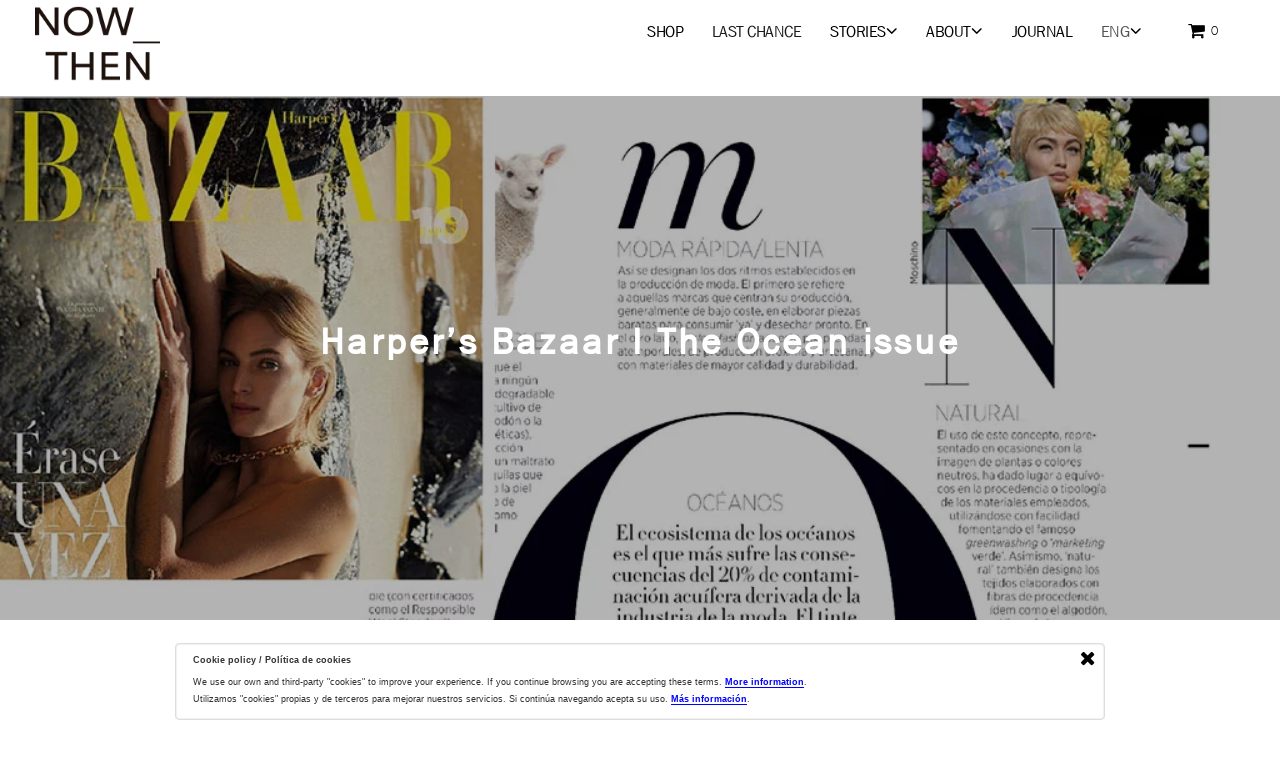

--- FILE ---
content_type: text/html; charset=UTF-8
request_url: https://nowthenlabel.com/journal/harpers-bazaar-the-ocean/
body_size: 29632
content:
<!DOCTYPE html><!--[if IE 9]><html
class="ie ie9" lang=en-US
prefix="og: https://ogp.me/ns#" >
<![endif]--><html
lang=en-US
prefix="og: https://ogp.me/ns#" ><head><meta
charset="UTF-8"><meta
name="viewport" content="width=device-width, initial-scale=1.0, maximum-scale=5.0, user-scalable=yes"><link
rel=profile href=http://gmpg.org/xfn/11><link
rel=preconnect href=https://www.facebook.com><link
rel=preconnect href=https://www.googletagmanager.com><link
rel=preconnect href=https://connect.facebook.net><title>NOW THEN - Harper’s Bazaar I The Ocean issue</title><link
rel=alternate hreflang=en href=https://nowthenlabel.com/journal/harpers-bazaar-the-ocean/ ><link
rel=alternate hreflang=es href=https://nowthenlabel.com/es/journal/harpers-bazaar-3/ ><link
rel=alternate hreflang=x-default href=https://nowthenlabel.com/journal/harpers-bazaar-the-ocean/ ><meta
name="description" content="Once upon a time… the Ocean. This is how Harper’s Bazaar Spain performs its ode to Nature. The fashion headline echoes the problem of marine pollution and mentions us as a brand committed to fighting it. A lovely issue so l’air-du-temps!"><meta
name="robots" content="max-image-preview:large"><link
rel=canonical href=https://nowthenlabel.com/journal/harpers-bazaar-the-ocean/ ><meta
property="og:locale" content="en_US"><meta
property="og:site_name" content="NOW THEN"><meta
property="og:type" content="article"><meta
property="og:title" content="NOW THEN - Harper’s Bazaar I The Ocean issue"><meta
property="og:description" content="Once upon a time… the Ocean. This is how Harper’s Bazaar Spain performs its ode to Nature. The fashion headline echoes the problem of marine pollution and mentions us as a brand committed to fighting it. A lovely issue so l’air-du-temps!"><meta
property="og:url" content="https://nowthenlabel.com/journal/harpers-bazaar-the-ocean/"><meta
property="og:image" content="https://nowthenlabel.com/wp-content/uploads/2016/04/22RBNDO4B9417-1.jpg"><meta
property="og:image:secure_url" content="https://nowthenlabel.com/wp-content/uploads/2016/04/22RBNDO4B9417-1.jpg"><meta
property="og:image:width" content="800"><meta
property="og:image:height" content="536"><meta
property="article:published_time" content="2020-05-22T11:53:04+00:00"><meta
property="article:modified_time" content="2022-02-23T13:55:51+00:00"><meta
property="article:publisher" content="https://www.facebook.com/nowthenlabel"><meta
name="twitter:card" content="summary"><meta
name="twitter:domain" content="nowthenlabel.com"><meta
name="twitter:title" content="NOW THEN - Harper’s Bazaar I The Ocean issue"><meta
name="twitter:description" content="Once upon a time… the Ocean. This is how Harper’s Bazaar Spain performs its ode to Nature. The fashion headline echoes the problem of marine pollution and mentions us as a brand committed to fighting it. A lovely issue so l’air-du-temps!"><meta
name="twitter:image" content="https://nowthenlabel.com/wp-content/uploads/2016/04/22RBNDO4B9417-1.jpg"> <script type=application/ld+json class=aioseo-schema>{"@context":"https:\/\/schema.org","@graph":[{"@type":"WebSite","@id":"https:\/\/nowthenlabel.com\/#website","url":"https:\/\/nowthenlabel.com\/","name":"NOW THEN","description":"Ecoluxe Swimwear & Oceanwear","inLanguage":"en-US","publisher":{"@id":"https:\/\/nowthenlabel.com\/#organization"}},{"@type":"Organization","@id":"https:\/\/nowthenlabel.com\/#organization","name":"NOW THEN","url":"https:\/\/nowthenlabel.com\/","logo":{"@type":"ImageObject","@id":"https:\/\/nowthenlabel.com\/#organizationLogo","url":"https:\/\/nowthenlabel.com\/wp-content\/uploads\/2020\/04\/NOW_THEN-logo-web-330.png","width":330,"height":198,"caption":"NOW_THEN eco sustainable swimwear logo"},"image":{"@id":"https:\/\/nowthenlabel.com\/#organizationLogo"},"sameAs":["https:\/\/www.facebook.com\/nowthenlabel","https:\/\/www.instagram.com\/nowthenlabel"]},{"@type":"BreadcrumbList","@id":"https:\/\/nowthenlabel.com\/journal\/harpers-bazaar-the-ocean\/#breadcrumblist","itemListElement":[{"@type":"ListItem","@id":"https:\/\/nowthenlabel.com\/#listItem","position":1,"item":{"@type":"WebPage","@id":"https:\/\/nowthenlabel.com\/","name":"Home","description":"NOW THEN is an ecoluxury sustainable swimwear and neoprene label for Ocean minded women in search of a fashionable saltwater attire.","url":"https:\/\/nowthenlabel.com\/"},"nextItem":"https:\/\/nowthenlabel.com\/journal\/harpers-bazaar-the-ocean\/#listItem"},{"@type":"ListItem","@id":"https:\/\/nowthenlabel.com\/journal\/harpers-bazaar-the-ocean\/#listItem","position":2,"item":{"@type":"WebPage","@id":"https:\/\/nowthenlabel.com\/journal\/harpers-bazaar-the-ocean\/","name":"Harper's Bazaar I The Ocean issue","description":"Once upon a time\u2026 the Ocean. This is how Harper\u2019s Bazaar Spain performs its ode to Nature. The fashion headline echoes the problem of marine pollution and mentions us as a brand committed to fighting it. A lovely issue so l\u2019air-du-temps!","url":"https:\/\/nowthenlabel.com\/journal\/harpers-bazaar-the-ocean\/"},"previousItem":"https:\/\/nowthenlabel.com\/#listItem"}]},{"@type":"Person","@id":"https:\/\/nowthenlabel.com\/journal\/author\/nowthenlpbwpa\/#author","url":"https:\/\/nowthenlabel.com\/journal\/author\/nowthenlpbwpa\/","name":"nowthenlpbwpa","image":{"@type":"ImageObject","@id":"https:\/\/nowthenlabel.com\/journal\/harpers-bazaar-the-ocean\/#authorImage","url":"https:\/\/secure.gravatar.com\/avatar\/405d489fc8ed051a86bf439936aceb1b?s=96&d=mm&r=g","width":96,"height":96,"caption":"nowthenlpbwpa"},"sameAs":["https:\/\/www.instagram.com\/nowthenlabel"]},{"@type":"WebPage","@id":"https:\/\/nowthenlabel.com\/journal\/harpers-bazaar-the-ocean\/#webpage","url":"https:\/\/nowthenlabel.com\/journal\/harpers-bazaar-the-ocean\/","name":"NOW THEN - Harper\u2019s Bazaar I The Ocean issue","description":"Once upon a time\u2026 the Ocean. This is how Harper\u2019s Bazaar Spain performs its ode to Nature. The fashion headline echoes the problem of marine pollution and mentions us as a brand committed to fighting it. A lovely issue so l\u2019air-du-temps!","inLanguage":"en-US","isPartOf":{"@id":"https:\/\/nowthenlabel.com\/#website"},"breadcrumb":{"@id":"https:\/\/nowthenlabel.com\/journal\/harpers-bazaar-the-ocean\/#breadcrumblist"},"author":"https:\/\/nowthenlabel.com\/journal\/author\/nowthenlpbwpa\/#author","creator":"https:\/\/nowthenlabel.com\/journal\/author\/nowthenlpbwpa\/#author","image":{"@type":"ImageObject","@id":"https:\/\/nowthenlabel.com\/#mainImage","url":"https:\/\/nowthenlabel.com\/wp-content\/uploads\/2020\/05\/bazaar-1.jpg","width":1024,"height":950,"caption":"Harpers Bazaar Spain ocean april 2020 now then"},"primaryImageOfPage":{"@id":"https:\/\/nowthenlabel.com\/journal\/harpers-bazaar-the-ocean\/#mainImage"},"datePublished":"2020-05-22T11:53:04+02:00","dateModified":"2022-02-23T13:55:51+01:00"},{"@type":"Article","@id":"https:\/\/nowthenlabel.com\/journal\/harpers-bazaar-the-ocean\/#article","name":"NOW THEN - Harper\u2019s Bazaar I The Ocean issue","description":"Once upon a time\u2026 the Ocean. This is how Harper\u2019s Bazaar Spain performs its ode to Nature. The fashion headline echoes the problem of marine pollution and mentions us as a brand committed to fighting it. A lovely issue so l\u2019air-du-temps!","inLanguage":"en-US","headline":"Harper's Bazaar I The Ocean issue","author":{"@id":"https:\/\/nowthenlabel.com\/journal\/author\/nowthenlpbwpa\/#author"},"publisher":{"@id":"https:\/\/nowthenlabel.com\/#organization"},"datePublished":"2020-05-22T11:53:04+02:00","dateModified":"2022-02-23T13:55:51+01:00","articleSection":"Uncategorized, Optional","mainEntityOfPage":{"@id":"https:\/\/nowthenlabel.com\/journal\/harpers-bazaar-the-ocean\/#webpage"},"isPartOf":{"@id":"https:\/\/nowthenlabel.com\/journal\/harpers-bazaar-the-ocean\/#webpage"},"image":{"@type":"ImageObject","@id":"https:\/\/nowthenlabel.com\/#articleImage","url":"https:\/\/nowthenlabel.com\/wp-content\/uploads\/2020\/05\/bazaar-1.jpg","width":1024,"height":950,"caption":"Harpers Bazaar Spain ocean april 2020 now then"}}]}</script>  <script data-cfasync=false data-pagespeed-no-defer>var gtm4wp_datalayer_name="dataLayer";var dataLayer=dataLayer||[];const gtm4wp_use_sku_instead=1;const gtm4wp_id_prefix='';const gtm4wp_remarketing=1;const gtm4wp_eec=1;const gtm4wp_classicec=false;const gtm4wp_currency='EUR';const gtm4wp_product_per_impression=1;const gtm4wp_needs_shipping_address=false;const gtm4wp_business_vertical='retail';const gtm4wp_business_vertical_id='id';var gtm4wp_scrollerscript_debugmode=false;var gtm4wp_scrollerscript_callbacktime=100;var gtm4wp_scrollerscript_readerlocation=600;var gtm4wp_scrollerscript_contentelementid="content";var gtm4wp_scrollerscript_scannertime=10;</script> <script>const gtm4wp_is_safari=/^((?!chrome|android).)*safari/i.test(navigator.userAgent);if(gtm4wp_is_safari){window.addEventListener('pageshow',function(event){if(event.persisted){window.location.reload();}});}</script><link
rel=preload href=/css/Gibson-Light.woff as=font type=font/woff crossorigin><link
rel=preload href=/css/FranklinGothicMedium.woff2 as=font type=font/woff2 crossorigin><link
rel=preload href=/css/FranklinGothicBook.woff2 as=font type=font/woff2 crossorigin><link
rel=preload href="/css/fontawesome-webfont.woff2?v=4.7.0" as=font type=font/woff2 crossorigin><link
rel=preload href=/wp-content/themes/shopkeeper/inc/fonts/shopkeeper-icon-font/fonts/Shopkeeper-Icon-Font.woff2?dev9eh as=font type=font/woff2 crossorigin><link
rel=dns-prefetch href=//www.google.com><link
rel=alternate type=application/rss+xml title="NOW THEN &raquo; Feed" href=https://nowthenlabel.com/feed/ ><link
rel=alternate type=application/rss+xml title="NOW THEN &raquo; Comments Feed" href=https://nowthenlabel.com/comments/feed/ > <script>window._wpemojiSettings={"baseUrl":"https:\/\/s.w.org\/images\/core\/emoji\/14.0.0\/72x72\/","ext":".png","svgUrl":"https:\/\/s.w.org\/images\/core\/emoji\/14.0.0\/svg\/","svgExt":".svg","source":{"concatemoji":"https:\/\/nowthenlabel.com\/wp-includes\/js\/wp-emoji-release.min.js?ver=6.1.9"}};
/*! This file is auto-generated */
!function(e,a,t){var n,r,o,i=a.createElement("canvas"),p=i.getContext&&i.getContext("2d");function s(e,t){var a=String.fromCharCode,e=(p.clearRect(0,0,i.width,i.height),p.fillText(a.apply(this,e),0,0),i.toDataURL());return p.clearRect(0,0,i.width,i.height),p.fillText(a.apply(this,t),0,0),e===i.toDataURL()}function c(e){var t=a.createElement("script");t.src=e,t.defer=t.type="text/javascript",a.getElementsByTagName("head")[0].appendChild(t)}for(o=Array("flag","emoji"),t.supports={everything:!0,everythingExceptFlag:!0},r=0;r<o.length;r++)t.supports[o[r]]=function(e){if(p&&p.fillText)switch(p.textBaseline="top",p.font="600 32px Arial",e){case"flag":return s([127987,65039,8205,9895,65039],[127987,65039,8203,9895,65039])?!1:!s([55356,56826,55356,56819],[55356,56826,8203,55356,56819])&&!s([55356,57332,56128,56423,56128,56418,56128,56421,56128,56430,56128,56423,56128,56447],[55356,57332,8203,56128,56423,8203,56128,56418,8203,56128,56421,8203,56128,56430,8203,56128,56423,8203,56128,56447]);case"emoji":return!s([129777,127995,8205,129778,127999],[129777,127995,8203,129778,127999])}return!1}(o[r]),t.supports.everything=t.supports.everything&&t.supports[o[r]],"flag"!==o[r]&&(t.supports.everythingExceptFlag=t.supports.everythingExceptFlag&&t.supports[o[r]]);t.supports.everythingExceptFlag=t.supports.everythingExceptFlag&&!t.supports.flag,t.DOMReady=!1,t.readyCallback=function(){t.DOMReady=!0},t.supports.everything||(n=function(){t.readyCallback()},a.addEventListener?(a.addEventListener("DOMContentLoaded",n,!1),e.addEventListener("load",n,!1)):(e.attachEvent("onload",n),a.attachEvent("onreadystatechange",function(){"complete"===a.readyState&&t.readyCallback()})),(e=t.source||{}).concatemoji?c(e.concatemoji):e.wpemoji&&e.twemoji&&(c(e.twemoji),c(e.wpemoji)))}(window,document,window._wpemojiSettings);</script> <style>img.wp-smiley,img.emoji{display:inline !important;border:none !important;box-shadow:none !important;height:1em !important;width:1em !important;margin:0
0.07em !important;vertical-align:-0.1em !important;background:none !important;padding:0
!important}</style><link
rel=stylesheet id=wc-braintree-blocks-style-css href='https://nowthenlabel.com/wp-content/plugins/woo-payment-gateway/packages/blocks/build/style.css?ver=3.2.44' type=text/css media=all><style id=wp-block-library-theme-inline-css>.wp-block-audio
figcaption{color:#555;font-size:13px;text-align:center}.is-dark-theme .wp-block-audio
figcaption{color:hsla(0,0%,100%,.65)}.wp-block-audio{margin:0
0 1em}.wp-block-code{border:1px
solid #ccc;border-radius:4px;font-family:Menlo,Consolas,monaco,monospace;padding:.8em 1em}.wp-block-embed
figcaption{color:#555;font-size:13px;text-align:center}.is-dark-theme .wp-block-embed
figcaption{color:hsla(0,0%,100%,.65)}.wp-block-embed{margin:0
0 1em}.blocks-gallery-caption{color:#555;font-size:13px;text-align:center}.is-dark-theme .blocks-gallery-caption{color:hsla(0,0%,100%,.65)}.wp-block-image
figcaption{color:#555;font-size:13px;text-align:center}.is-dark-theme .wp-block-image
figcaption{color:hsla(0,0%,100%,.65)}.wp-block-image{margin:0
0 1em}.wp-block-pullquote{border-top:4px solid;border-bottom:4px solid;margin-bottom:1.75em;color:currentColor}.wp-block-pullquote__citation,.wp-block-pullquote cite,.wp-block-pullquote
footer{color:currentColor;text-transform:uppercase;font-size:.8125em;font-style:normal}.wp-block-quote{border-left:.25em solid;margin:0
0 1.75em;padding-left:1em}.wp-block-quote cite,.wp-block-quote
footer{color:currentColor;font-size:.8125em;position:relative;font-style:normal}.wp-block-quote.has-text-align-right{border-left:none;border-right:.25em solid;padding-left:0;padding-right:1em}.wp-block-quote.has-text-align-center{border:none;padding-left:0}.wp-block-quote.is-large,.wp-block-quote.is-style-large,.wp-block-quote.is-style-plain{border:none}.wp-block-search .wp-block-search__label{font-weight:700}.wp-block-search__button{border:1px
solid #ccc;padding:.375em .625em}:where(.wp-block-group.has-background){padding:1.25em 2.375em}.wp-block-separator.has-css-opacity{opacity:.4}.wp-block-separator{border:none;border-bottom:2px solid;margin-left:auto;margin-right:auto}.wp-block-separator.has-alpha-channel-opacity{opacity:1}.wp-block-separator:not(.is-style-wide):not(.is-style-dots){width:100px}.wp-block-separator.has-background:not(.is-style-dots){border-bottom:none;height:1px}.wp-block-separator.has-background:not(.is-style-wide):not(.is-style-dots){height:2px}.wp-block-table{margin:"0 0 1em 0"}.wp-block-table
thead{border-bottom:3px solid}.wp-block-table
tfoot{border-top:3px solid}.wp-block-table td,.wp-block-table
th{word-break:normal}.wp-block-table
figcaption{color:#555;font-size:13px;text-align:center}.is-dark-theme .wp-block-table
figcaption{color:hsla(0,0%,100%,.65)}.wp-block-video
figcaption{color:#555;font-size:13px;text-align:center}.is-dark-theme .wp-block-video
figcaption{color:hsla(0,0%,100%,.65)}.wp-block-video{margin:0
0 1em}.wp-block-template-part.has-background{padding:1.25em 2.375em;margin-top:0;margin-bottom:0}</style><link
rel=stylesheet id=gbt_18_sk_posts_grid_styles-css href='https://nowthenlabel.com/wp-content/plugins/shopkeeper-extender/includes/gbt-blocks/posts_grid/assets/css/style.min.css?ver=1678617176' type=text/css media=all><link
rel=stylesheet id=gbt_18_sk_banner_styles-css href='https://nowthenlabel.com/wp-content/plugins/shopkeeper-extender/includes/gbt-blocks/banner/assets/css/style.min.css?ver=6.1.9' type=text/css media=all><link
rel=stylesheet id=gbt_18_sk_slider_styles-css href='https://nowthenlabel.com/wp-content/plugins/shopkeeper-extender/includes/gbt-blocks/slider/assets/css/frontend/style.min.css?ver=1678617176' type=text/css media=all><link
rel=stylesheet id=classic-theme-styles-css href='https://nowthenlabel.com/wp-includes/css/classic-themes.min.css?ver=1' type=text/css media=all><style id=global-styles-inline-css>/*<![CDATA[*/body{--wp--preset--color--black:#000;--wp--preset--color--cyan-bluish-gray:#abb8c3;--wp--preset--color--white:#fff;--wp--preset--color--pale-pink:#f78da7;--wp--preset--color--vivid-red:#cf2e2e;--wp--preset--color--luminous-vivid-orange:#ff6900;--wp--preset--color--luminous-vivid-amber:#fcb900;--wp--preset--color--light-green-cyan:#7bdcb5;--wp--preset--color--vivid-green-cyan:#00d084;--wp--preset--color--pale-cyan-blue:#8ed1fc;--wp--preset--color--vivid-cyan-blue:#0693e3;--wp--preset--color--vivid-purple:#9b51e0;--wp--preset--gradient--vivid-cyan-blue-to-vivid-purple:linear-gradient(135deg,rgba(6,147,227,1) 0%,rgb(155,81,224) 100%);--wp--preset--gradient--light-green-cyan-to-vivid-green-cyan:linear-gradient(135deg,rgb(122,220,180) 0%,rgb(0,208,130) 100%);--wp--preset--gradient--luminous-vivid-amber-to-luminous-vivid-orange:linear-gradient(135deg,rgba(252,185,0,1) 0%,rgba(255,105,0,1) 100%);--wp--preset--gradient--luminous-vivid-orange-to-vivid-red:linear-gradient(135deg,rgba(255,105,0,1) 0%,rgb(207,46,46) 100%);--wp--preset--gradient--very-light-gray-to-cyan-bluish-gray:linear-gradient(135deg,rgb(238,238,238) 0%,rgb(169,184,195) 100%);--wp--preset--gradient--cool-to-warm-spectrum:linear-gradient(135deg,rgb(74,234,220) 0%,rgb(151,120,209) 20%,rgb(207,42,186) 40%,rgb(238,44,130) 60%,rgb(251,105,98) 80%,rgb(254,248,76) 100%);--wp--preset--gradient--blush-light-purple:linear-gradient(135deg,rgb(255,206,236) 0%,rgb(152,150,240) 100%);--wp--preset--gradient--blush-bordeaux:linear-gradient(135deg,rgb(254,205,165) 0%,rgb(254,45,45) 50%,rgb(107,0,62) 100%);--wp--preset--gradient--luminous-dusk:linear-gradient(135deg,rgb(255,203,112) 0%,rgb(199,81,192) 50%,rgb(65,88,208) 100%);--wp--preset--gradient--pale-ocean:linear-gradient(135deg,rgb(255,245,203) 0%,rgb(182,227,212) 50%,rgb(51,167,181) 100%);--wp--preset--gradient--electric-grass:linear-gradient(135deg,rgb(202,248,128) 0%,rgb(113,206,126) 100%);--wp--preset--gradient--midnight:linear-gradient(135deg,rgb(2,3,129) 0%,rgb(40,116,252) 100%);--wp--preset--duotone--dark-grayscale:url('#wp-duotone-dark-grayscale');--wp--preset--duotone--grayscale:url('#wp-duotone-grayscale');--wp--preset--duotone--purple-yellow:url('#wp-duotone-purple-yellow');--wp--preset--duotone--blue-red:url('#wp-duotone-blue-red');--wp--preset--duotone--midnight:url('#wp-duotone-midnight');--wp--preset--duotone--magenta-yellow:url('#wp-duotone-magenta-yellow');--wp--preset--duotone--purple-green:url('#wp-duotone-purple-green');--wp--preset--duotone--blue-orange:url('#wp-duotone-blue-orange');--wp--preset--font-size--small:13px;--wp--preset--font-size--medium:20px;--wp--preset--font-size--large:36px;--wp--preset--font-size--x-large:42px;--wp--preset--spacing--20:0.44rem;--wp--preset--spacing--30:0.67rem;--wp--preset--spacing--40:1rem;--wp--preset--spacing--50:1.5rem;--wp--preset--spacing--60:2.25rem;--wp--preset--spacing--70:3.38rem;--wp--preset--spacing--80:5.06rem}:where(.is-layout-flex){gap:0.5em}body .is-layout-flow>.alignleft{float:left;margin-inline-start:0;margin-inline-end:2em}body .is-layout-flow>.alignright{float:right;margin-inline-start:2em;margin-inline-end:0}body .is-layout-flow>.aligncenter{margin-left:auto !important;margin-right:auto !important}body .is-layout-constrained>.alignleft{float:left;margin-inline-start:0;margin-inline-end:2em}body .is-layout-constrained>.alignright{float:right;margin-inline-start:2em;margin-inline-end:0}body .is-layout-constrained>.aligncenter{margin-left:auto !important;margin-right:auto !important}body .is-layout-constrained>:where(:not(.alignleft):not(.alignright):not(.alignfull)){max-width:var(--wp--style--global--content-size);margin-left:auto !important;margin-right:auto !important}body .is-layout-constrained>.alignwide{max-width:var(--wp--style--global--wide-size)}body .is-layout-flex{display:flex}body .is-layout-flex{flex-wrap:wrap;align-items:center}body .is-layout-flex>*{margin:0}:where(.wp-block-columns.is-layout-flex){gap:2em}.has-black-color{color:var(--wp--preset--color--black) !important}.has-cyan-bluish-gray-color{color:var(--wp--preset--color--cyan-bluish-gray) !important}.has-white-color{color:var(--wp--preset--color--white) !important}.has-pale-pink-color{color:var(--wp--preset--color--pale-pink) !important}.has-vivid-red-color{color:var(--wp--preset--color--vivid-red) !important}.has-luminous-vivid-orange-color{color:var(--wp--preset--color--luminous-vivid-orange) !important}.has-luminous-vivid-amber-color{color:var(--wp--preset--color--luminous-vivid-amber) !important}.has-light-green-cyan-color{color:var(--wp--preset--color--light-green-cyan) !important}.has-vivid-green-cyan-color{color:var(--wp--preset--color--vivid-green-cyan) !important}.has-pale-cyan-blue-color{color:var(--wp--preset--color--pale-cyan-blue) !important}.has-vivid-cyan-blue-color{color:var(--wp--preset--color--vivid-cyan-blue) !important}.has-vivid-purple-color{color:var(--wp--preset--color--vivid-purple) !important}.has-black-background-color{background-color:var(--wp--preset--color--black) !important}.has-cyan-bluish-gray-background-color{background-color:var(--wp--preset--color--cyan-bluish-gray) !important}.has-white-background-color{background-color:var(--wp--preset--color--white) !important}.has-pale-pink-background-color{background-color:var(--wp--preset--color--pale-pink) !important}.has-vivid-red-background-color{background-color:var(--wp--preset--color--vivid-red) !important}.has-luminous-vivid-orange-background-color{background-color:var(--wp--preset--color--luminous-vivid-orange) !important}.has-luminous-vivid-amber-background-color{background-color:var(--wp--preset--color--luminous-vivid-amber) !important}.has-light-green-cyan-background-color{background-color:var(--wp--preset--color--light-green-cyan) !important}.has-vivid-green-cyan-background-color{background-color:var(--wp--preset--color--vivid-green-cyan) !important}.has-pale-cyan-blue-background-color{background-color:var(--wp--preset--color--pale-cyan-blue) !important}.has-vivid-cyan-blue-background-color{background-color:var(--wp--preset--color--vivid-cyan-blue) !important}.has-vivid-purple-background-color{background-color:var(--wp--preset--color--vivid-purple) !important}.has-black-border-color{border-color:var(--wp--preset--color--black) !important}.has-cyan-bluish-gray-border-color{border-color:var(--wp--preset--color--cyan-bluish-gray) !important}.has-white-border-color{border-color:var(--wp--preset--color--white) !important}.has-pale-pink-border-color{border-color:var(--wp--preset--color--pale-pink) !important}.has-vivid-red-border-color{border-color:var(--wp--preset--color--vivid-red) !important}.has-luminous-vivid-orange-border-color{border-color:var(--wp--preset--color--luminous-vivid-orange) !important}.has-luminous-vivid-amber-border-color{border-color:var(--wp--preset--color--luminous-vivid-amber) !important}.has-light-green-cyan-border-color{border-color:var(--wp--preset--color--light-green-cyan) !important}.has-vivid-green-cyan-border-color{border-color:var(--wp--preset--color--vivid-green-cyan) !important}.has-pale-cyan-blue-border-color{border-color:var(--wp--preset--color--pale-cyan-blue) !important}.has-vivid-cyan-blue-border-color{border-color:var(--wp--preset--color--vivid-cyan-blue) !important}.has-vivid-purple-border-color{border-color:var(--wp--preset--color--vivid-purple) !important}.has-vivid-cyan-blue-to-vivid-purple-gradient-background{background:var(--wp--preset--gradient--vivid-cyan-blue-to-vivid-purple) !important}.has-light-green-cyan-to-vivid-green-cyan-gradient-background{background:var(--wp--preset--gradient--light-green-cyan-to-vivid-green-cyan) !important}.has-luminous-vivid-amber-to-luminous-vivid-orange-gradient-background{background:var(--wp--preset--gradient--luminous-vivid-amber-to-luminous-vivid-orange) !important}.has-luminous-vivid-orange-to-vivid-red-gradient-background{background:var(--wp--preset--gradient--luminous-vivid-orange-to-vivid-red) !important}.has-very-light-gray-to-cyan-bluish-gray-gradient-background{background:var(--wp--preset--gradient--very-light-gray-to-cyan-bluish-gray) !important}.has-cool-to-warm-spectrum-gradient-background{background:var(--wp--preset--gradient--cool-to-warm-spectrum) !important}.has-blush-light-purple-gradient-background{background:var(--wp--preset--gradient--blush-light-purple) !important}.has-blush-bordeaux-gradient-background{background:var(--wp--preset--gradient--blush-bordeaux) !important}.has-luminous-dusk-gradient-background{background:var(--wp--preset--gradient--luminous-dusk) !important}.has-pale-ocean-gradient-background{background:var(--wp--preset--gradient--pale-ocean) !important}.has-electric-grass-gradient-background{background:var(--wp--preset--gradient--electric-grass) !important}.has-midnight-gradient-background{background:var(--wp--preset--gradient--midnight) !important}.has-small-font-size{font-size:var(--wp--preset--font-size--small) !important}.has-medium-font-size{font-size:var(--wp--preset--font-size--medium) !important}.has-large-font-size{font-size:var(--wp--preset--font-size--large) !important}.has-x-large-font-size{font-size:var(--wp--preset--font-size--x-large) !important}.wp-block-navigation a:where(:not(.wp-element-button)){color:inherit}:where(.wp-block-columns.is-layout-flex){gap:2em}.wp-block-pullquote{font-size:1.5em;line-height:1.6}/*]]>*/</style><link
rel=stylesheet id=wpml-blocks-css href='https://nowthenlabel.com/wp-content/plugins/sitepress-multilingual-cms/dist/css/blocks/styles.css?ver=4.6.0' type=text/css media=all><link
rel=stylesheet id=woocommerce-layout-css href='https://nowthenlabel.com/wp-content/plugins/woocommerce/assets/css/woocommerce-layout.css?ver=6.9.4' type=text/css media=all><link
rel=stylesheet id=woocommerce-smallscreen-css href='https://nowthenlabel.com/wp-content/plugins/woocommerce/assets/css/woocommerce-smallscreen.css?ver=6.9.4' type=text/css media='only screen and (max-width: 768px)'><link
rel=stylesheet id=woocommerce-general-css href='https://nowthenlabel.com/wp-content/plugins/woocommerce/assets/css/woocommerce.css?ver=6.9.4' type=text/css media=all><style id=woocommerce-inline-inline-css>.woocommerce form .form-row
.required{visibility:visible}</style><link
rel=stylesheet id=wpml-legacy-dropdown-0-css href='//nowthenlabel.com/wp-content/plugins/sitepress-multilingual-cms/templates/language-switchers/legacy-dropdown/style.min.css?ver=1' type=text/css media=all><style id=wpml-legacy-dropdown-0-inline-css>.wpml-ls-statics-shortcode_actions{background-color:#fff}.wpml-ls-statics-shortcode_actions, .wpml-ls-statics-shortcode_actions .wpml-ls-sub-menu, .wpml-ls-statics-shortcode_actions
a{border-color:#cdcdcd}.wpml-ls-statics-shortcode_actions
a{color:#444;background-color:#fff}.wpml-ls-statics-shortcode_actions a:hover,.wpml-ls-statics-shortcode_actions a:focus{color:#000;background-color:#eee}.wpml-ls-statics-shortcode_actions .wpml-ls-current-language>a{color:#444;background-color:#fff}.wpml-ls-statics-shortcode_actions .wpml-ls-current-language:hover>a, .wpml-ls-statics-shortcode_actions .wpml-ls-current-language>a:focus{color:#000;background-color:#eee}</style><link
rel=stylesheet id=wpml-menu-item-0-css href='//nowthenlabel.com/wp-content/plugins/sitepress-multilingual-cms/templates/language-switchers/menu-item/style.min.css?ver=1' type=text/css media=all><link
rel=stylesheet id=animate-css href='https://nowthenlabel.com/wp-content/themes/shopkeeper/css/vendor/animate.min.css?ver=1.0.0' type=text/css media=all><link
rel=stylesheet id=fresco-css href='https://nowthenlabel.com/wp-content/themes/shopkeeper/css/vendor/fresco/fresco.min.css?ver=2.3.0' type=text/css media=all><link
rel=stylesheet id=easyzoom-css href='https://nowthenlabel.com/wp-content/themes/shopkeeper/css/vendor/easyzoom.min.css?ver=2.4.0' type=text/css media=all><link
rel=stylesheet id=select2-css href='https://nowthenlabel.com/wp-content/plugins/woocommerce/assets/css/select2.css?ver=6.9.4' type=text/css media=all><link
rel=stylesheet id=swiper-css href='https://nowthenlabel.com/wp-content/themes/shopkeeper/css/vendor/swiper.min.css?ver=5.2.0' type=text/css media=all><link
rel=stylesheet id=sk-social-media-styles-css href='https://nowthenlabel.com/wp-content/plugins/shopkeeper-extender/includes/social-media/assets/css/social-media.min.css?ver=6.1.9' type=text/css media=all><link
rel=stylesheet id=sk-social-sharing-styles-css href='https://nowthenlabel.com/wp-content/plugins/shopkeeper-extender/includes/social-sharing/assets/css/social-sharing.min.css?ver=6.1.9' type=text/css media=all><link
rel=stylesheet id=wc-pb-checkout-blocks-css href='https://nowthenlabel.com/wp-content/plugins/woocommerce-product-bundles/assets/css/frontend/checkout-blocks.css?ver=6.18.1' type=text/css media=all><link
rel=stylesheet id=getbowtied-classic-notifications-styles-css href='https://nowthenlabel.com/wp-content/themes/shopkeeper/inc/notifications/classic/assets/css/style.min.css?ver=2.9.33' type=text/css media=all><link
rel=stylesheet id=shopkeeper-icon-font-css href='https://nowthenlabel.com/wp-content/themes/shopkeeper/inc/fonts/shopkeeper-icon-font/style.min.css?ver=2.9.33' type=text/css media=all><link
rel=stylesheet id=shopkeeper-styles-css href='https://nowthenlabel.com/wp-content/themes/shopkeeper/css/styles.min.css?ver=2.9.33' type=text/css media=all><style id=shopkeeper-styles-inline-css>/*<![CDATA[*/.st-content, .categories_grid .category_name, .cd-top, .product_socials_wrapper .product_socials_wrapper_inner a, .product_navigation #nav-below .product-nav-next a, .product_navigation #nav-below .product-nav-previous
a{background-color:#FFF}.categories_grid .category_item:hover
.category_name{color:#FFF}h1, h2, h3, h4, h5, h6, .comments-title, .comment-author, #reply-title, #site-footer .widget-title, .accordion_title, .ui-tabs-anchor, .products .button, .site-title a, .post_meta_archive a, .post_meta a, .post_tags a, #nav-below a, .list_categories a, .list_shop_categories a, .main-navigation > ul > li > a, .main-navigation .mega-menu > ul > li > a, .more-link, .top-page-excerpt, .select2-search input, .product_after_shop_loop_buttons a, .woocommerce .products-grid a.button, .page-numbers, input.qty, .button, button, .button_text, input[type="button"], input[type="reset"], input[type="submit"], button[type="submit"], .woocommerce a.button, .woocommerce-page a.button, .woocommerce button.button, .woocommerce-page button.button, .woocommerce input.button, .woocommerce-page input.button, .woocommerce #respond input#submit, .woocommerce-page #respond input#submit, .woocommerce #content input.button, .woocommerce-page #content input.button, .woocommerce a.button.alt, .woocommerce button.button.alt, .woocommerce input.button.alt, .woocommerce #respond input#submit.alt, .woocommerce #content input.button.alt, .woocommerce-page a.button.alt, .woocommerce-page button.button.alt, .woocommerce-page input.button.alt, .woocommerce-page #respond input#submit.alt, .woocommerce-page #content input.button.alt, .yith-wcwl-wishlistexistsbrowse.show a, .share-product-text, .tabs > li > a, label, .comment-respond label, .product_meta_title, .woocommerce table.shop_table th, .woocommerce-page table.shop_table th, #map_button, .woocommerce .cart-collaterals .cart_totals tr.order-total td strong, .woocommerce-page .cart-collaterals .cart_totals tr.order-total td strong, .cart-wishlist-empty, .wishlist-empty, .cart-empty, .return-to-shop .wc-backward, .order-number a, .post-edit-link, .from_the_blog_title, .icon_box_read_more, .vc_pie_chart_value, .shortcode_banner_simple_bullet, .shortcode_banner_simple_height_bullet, .product-category .woocommerce-loop-category__title, .categories_grid .category_name, .woocommerce span.onsale, .woocommerce-page span.onsale, .out_of_stock_badge_single, .out_of_stock_badge_loop, .page-numbers, .post-nav-links span, .post-nav-links a, .add_to_wishlist, .yith-wcwl-wishlistaddedbrowse, .yith-wcwl-wishlistexistsbrowse, .filters-group, .product-name, .product-quantity, .product-total, .download-product a, .woocommerce-order-details table tfoot th, .woocommerce-order-details table tfoot td, .woocommerce .woocommerce-order-downloads table tbody td:before, .woocommerce table.woocommerce-MyAccount-orders td:before, .widget h3, .widget .total .amount, .wishlist-in-stock, .wishlist-out-of-stock, .comment-reply-link, .comment-edit-link, .widget_calendar table thead tr th, .page-type, .mobile-navigation a, table thead tr th, .portfolio_single_list_cat, .portfolio-categories, .shipping-calculator-button, .vc_btn, .vc_btn2, .vc_btn3, .account-tab-item .account-tab-link, .account-tab-list .sep, ul.order_details li, ul.order_details.bacs_details li, .widget_calendar caption, .widget_recent_comments li a, .edit-account legend, .widget_shopping_cart li.empty, .cart-collaterals .cart_totals .shop_table .order-total .woocommerce-Price-amount, .woocommerce table.cart .cart_item td a, .woocommerce #content table.cart .cart_item td a, .woocommerce-page table.cart .cart_item td a, .woocommerce-page #content table.cart .cart_item td a, .woocommerce table.cart .cart_item td span, .woocommerce #content table.cart .cart_item td span, .woocommerce-page table.cart .cart_item td span, .woocommerce-page #content table.cart .cart_item td span, .woocommerce-MyAccount-navigation ul li, .cd-quick-view .cd-item-info .product_infos .quickview-badges .onsale, .woocommerce-info.wc_points_rewards_earn_points, .woocommerce-info, .woocommerce-error, .woocommerce-message, .woocommerce .cart-collaterals .cart_totals .cart-subtotal th, .woocommerce-page .cart-collaterals .cart_totals .cart-subtotal th, .woocommerce .cart-collaterals .cart_totals tr.shipping th, .woocommerce-page .cart-collaterals .cart_totals tr.shipping th, .woocommerce .cart-collaterals .cart_totals tr.order-total th, .woocommerce-page .cart-collaterals .cart_totals tr.order-total th, .woocommerce .cart-collaterals .cart_totals h2, .woocommerce .cart-collaterals .cross-sells h2, .woocommerce-cart #content table.cart td.actions .coupon #coupon_code, form.checkout_coupon #coupon_code, .woocommerce-checkout .woocommerce-info, .shopkeeper_checkout_coupon, .shopkeeper_checkout_login, .minicart-message, .woocommerce .woocommerce-checkout-review-order table.shop_table tfoot td, .woocommerce .woocommerce-checkout-review-order table.shop_table tfoot th, .woocommerce-page .woocommerce-checkout-review-order table.shop_table tfoot td, .woocommerce-page .woocommerce-checkout-review-order table.shop_table tfoot th, .no-products-info p, .getbowtied_blog_ajax_load_button a, .getbowtied_ajax_load_button a, .index-layout-2 ul.blog-posts .blog-post article .post-categories li a, .index-layout-3 .blog-posts_container ul.blog-posts .blog-post article .post-categories li a, .index-layout-2 ul.blog-posts .blog-post .post_content_wrapper .post_content .read_more, .index-layout-3 .blog-posts_container ul.blog-posts .blog-post article .post_content_wrapper .post_content .read_more, .woocommerce .woocommerce-breadcrumb, .woocommerce-page .woocommerce-breadcrumb, .woocommerce .woocommerce-breadcrumb a, .woocommerce-page .woocommerce-breadcrumb a, .product_meta, .product_meta span, .product_meta a, .product_layout_classic div.product span.price, .product_layout_classic div.product p.price, .product_layout_2 div.product span.price, .product_layout_2 div.product p.price, .product_layout_3 div.product span.price, .product_layout_3 div.product p.price, .product_layout_4 div.product span.price, .product_layout_4 div.product p.price, .related-products-title, .product_socials_wrapper .share-product-text, #button_offcanvas_sidebar_left .filters-text, .woocommerce-ordering select.orderby, .fr-position-text, .woocommerce-checkout-review-order .woocommerce-checkout-review-order-table tr td, .catalog-ordering .select2-container.orderby a, .catalog-ordering .select2-container span, .widget_product_categories ul li .count, .widget_layered_nav ul li .count, .woocommerce-mini-cart__empty-message, .woocommerce-ordering select.orderby, .woocommerce .cart-collaterals .cart_totals table.shop_table_responsive tr td::before, .woocommerce-page .cart-collaterals .cart_totals table.shop_table_responsive tr td::before, .login-register-container .lost-pass-link, .woocommerce-cart .cart-collaterals .cart_totals table td .amount, .wpb_wrapper .add_to_cart_inline .woocommerce-Price-amount.amount, .woocommerce-page .cart-collaterals .cart_totals tr.shipping td, .woocommerce-page .cart-collaterals .cart_totals tr.shipping td, .woocommerce .cart-collaterals .cart_totals tr.cart-discount th, .woocommerce-page .cart-collaterals .cart_totals tr.cart-discount th, .woocommerce-thankyou-order-received, .woocommerce-order-received .woocommerce table.shop_table tfoot th, .woocommerce-order-received .woocommerce-page table.shop_table tfoot th, .woocommerce-view-order .woocommerce table.shop_table tfoot th, .woocommerce-view-order .woocommerce-page table.shop_table tfoot th, .woocommerce-order-received .woocommerce table.shop_table tfoot td, .woocommerce-order-received .woocommerce-page table.shop_table tfoot td, .woocommerce-view-order .woocommerce table.shop_table tfoot td, .woocommerce-view-order .woocommerce-page table.shop_table tfoot td, .language-and-currency #top_bar_language_list > ul > li, .language-and-currency .wcml_currency_switcher > ul > li.wcml-cs-active-currency, .language-and-currency-offcanvas #top_bar_language_list > ul > li, .language-and-currency-offcanvas .wcml_currency_switcher > ul > li.wcml-cs-active-currency, .woocommerce-order-pay .woocommerce .woocommerce-form-login p.lost_password a, .woocommerce-MyAccount-content .woocommerce-orders-table__cell-order-number a, .woocommerce form.login .lost_password, .comment-reply-title, .product_content_wrapper .product_infos .out_of_stock_wrapper .out_of_stock_badge_single, .product_content_wrapper .product_infos .woocommerce-variation-availability p.stock.out-of-stock, .site-search .widget_product_search .search-field, .site-search .widget_search .search-field, .site-search .search-form .search-field, .site-search .search-text, .site-search .search-no-suggestions, .latest_posts_grid_wrapper .latest_posts_grid_title, p.has-drop-cap:not(:focus):first-letter, .paypal-button-tagline .paypal-button-text, .tinvwl_add_to_wishlist_button, .product-addon-totals, body.gbt_custom_notif .page-notifications .gbt-custom-notification-message, body.gbt_custom_notif .page-notifications .gbt-custom-notification-message *, body.gbt_custom_notif .page-notifications .product_notification_text, body.gbt_custom_notif .page-notifications .product_notification_text *, body.gbt_classic_notif .woocommerce-error a, body.gbt_classic_notif .woocommerce-info a, body.gbt_classic_notif .woocommerce-message a, body.gbt_classic_notif .woocommerce-notice a, .shop_table.cart .product-price .amount, p.has-drop-cap:first-letter, .woocommerce-result-count, .widget_price_filter .price_slider_amount, .woocommerce ul.products li.product .price, .product_content_wrapper .product_infos table.variations td.label, .woocommerce div.product form.cart .reset_variations, .cd-quick-view .cd-item-info .product_infos .product_price .price, #powerTip, div.wcva_shop_textblock, .wcva_filter_textblock, .wcva_single_textblock, .cd-quick-view .swatchtitlelabel, .cd-quick-view .wcva_attribute_sep, .cd-quick-view .wcva_selected_attribute, .added_to_cart, .upper a, .wp-block-woocommerce-active-filters ul.wc-block-active-filters-list li *, .wp-block-woocommerce-active-filters .wc-block-active-filters__clear-all, .product_navigation #nav-below span, .order-info mark, .top-headers-wrapper .site-header .site-header-wrapper .site-title, .mobile-navigation > ul > li > ul > li.menu-item-has-children > a, .mobile-navigation > ul > li > ul li.upper>a,.mobile-navigation>ul>li>ul>li>a{font-family:"Gibson-Light",-apple-system,BlinkMacSystemFont,Arial,Helvetica,'Helvetica Neue',Verdana,sans-serif}body, p, .site-navigation-top-bar, .site-title, .widget_product_search #searchsubmit, .widget_search #searchsubmit, .widget_product_search .search-submit, .widget_search .search-submit, #site-menu, .copyright_text, blockquote cite, table thead th, .recently_viewed_in_single h2, .woocommerce .cart-collaterals .cart_totals table th, .woocommerce-page .cart-collaterals .cart_totals table th, .woocommerce .cart-collaterals .shipping_calculator h2, .woocommerce-page .cart-collaterals .shipping_calculator h2, .woocommerce table.woocommerce-checkout-review-order-table tfoot th, .woocommerce-page table.woocommerce-checkout-review-order-table tfoot th, .qty, .shortcode_banner_simple_inside h4, .shortcode_banner_simple_height h4, .fr-caption, .post_meta_archive, .post_meta, .yith-wcwl-wishlistaddedbrowse .feedback, .yith-wcwl-wishlistexistsbrowse .feedback, .product-name span, .widget_calendar table tbody a, .fr-touch-caption-wrapper, .woocommerce .checkout_login p.form-row label[for="rememberme"], .wpb_widgetised_column aside ul li span.count, .woocommerce td.product-name dl.variation dt, .woocommerce td.product-name dl.variation dd, .woocommerce td.product-name dl.variation dt p, .woocommerce td.product-name dl.variation dd p, .woocommerce-page td.product-name dl.variation dt, .woocommerce-page td.product-name dl.variation dd p, .woocommerce-page td.product-name dl.variation dt p, .woocommerce .select2-container, .check_label, .woocommerce-page #payment .terms label, ul.order_details li strong, .widget_recent_comments li, .widget_shopping_cart p.total, .widget_shopping_cart p.total .amount, .mobile-navigation li ul li a, .woocommerce #payment div.payment_box p, .woocommerce-page #payment div.payment_box p, .woocommerce table.cart .cart_item td:before, .woocommerce #content table.cart .cart_item td:before, .woocommerce-page table.cart .cart_item td:before, .woocommerce-page #content table.cart .cart_item td:before, .language-and-currency #top_bar_language_list > ul > li > ul > li > a, .language-and-currency .wcml_currency_switcher > ul > li.wcml-cs-active-currency > ul.wcml-cs-submenu li a, .language-and-currency #top_bar_language_list > ul > li.menu-item-first > ul.sub-menu li.sub-menu-item span.icl_lang_sel_current, .language-and-currency-offcanvas #top_bar_language_list > ul > li > ul > li > a, .language-and-currency-offcanvas .wcml_currency_switcher > ul > li.wcml-cs-active-currency > ul.wcml-cs-submenu li a, .language-and-currency-offcanvas #top_bar_language_list > ul > li.menu-item-first > ul.sub-menu li.sub-menu-item span.icl_lang_sel_current, .woocommerce-order-pay .woocommerce .woocommerce-info, .select2-results__option, body.gbt_classic_notif .woocommerce-error, body.gbt_classic_notif .woocommerce-info, body.gbt_classic_notif .woocommerce-message, body.gbt_classic_notif .woocommerce-notice, .gbt_18_sk_editor_banner_subtitle, .gbt_18_sk_editor_slide_description_input, .woocommerce td.product-name .wc-item-meta li, .woocommerce ul.products li.product .woocommerce-loop-product__title, .product_content_wrapper .product_infos span.belowtext, .wc-block-grid__product-title, .wp-block-woocommerce-attribute-filter ul.wc-block-checkbox-list li label, .wp-block-woocommerce-active-filters ul.wc-block-active-filters-list li .wc-block-active-filters-list-item__name{font-family:"Gibson-Light",-apple-system,BlinkMacSystemFont,Arial,Helvetica,'Helvetica Neue',Verdana,sans-serif}h1, .woocommerce h1, .woocommerce-page
h1{font-size:30.797px}h2, .woocommerce h2, .woocommerce-page
h2{font-size:23.101px}h3, .woocommerce h3, .woocommerce-page
h3{font-size:17.329px}h4, .woocommerce h4, .woocommerce-page
h4{font-size:13px}h5, .woocommerce h5, .woocommerce-page
h5{font-size:9.75px}.woocommerce-account .account-tab-list .account-tab-item .account-tab-link{font-size:54.487px}.page-title.blog-listing, .woocommerce .page-title, .page-title, .single .entry-title, .woocommerce-cart .page-title, .woocommerce-checkout .page-title, .woocommerce-account .page-title{font-size:41.041px}p.has-drop-cap:first-letter {font-size:41.041px !important}.entry-title-archive, .wp-block-latest-posts li>a{font-size:30.659px}.woocommerce #content div.product .product_title, .woocommerce div.product .product_title, .woocommerce-page #content div.product .product_title, .woocommerce-page div.product
.product_title{font-size:23.101px}h2.woocommerce-order-details__title,h2.woocommerce-column__title,h2.woocommerce-order-downloads__title{font-size:17.329px}.woocommerce-checkout .content-area h3, .woocommerce-edit-address h3, .woocommerce-edit-account
legend{font-size:13px}@media only screen and (max-width:768px){.woocommerce-account .account-tab-list .account-tab-item .account-tab-link{font-size:30.797px}.shortcode_getbowtied_slider .swiper-slide
h2{font-size:30.797px !important}}@media only screen and (min-width:768px){h1, .woocommerce h1, .woocommerce-page
h1{font-size:54.487px}h2, .woocommerce h2, .woocommerce-page
h2{font-size:40.871px}h3, .woocommerce h3, .woocommerce-page
h3{font-size:30.659px}h4, .woocommerce h4, .woocommerce-page
h4{font-size:23px}h5, .woocommerce h5, .woocommerce-page
h5{font-size:17.25px}.page-title.blog-listing, .woocommerce .page-title, .page-title, .single .entry-title, .woocommerce-cart .page-title, .woocommerce-checkout .page-title, .woocommerce-account .page-title{font-size:72.611px}p.has-drop-cap:first-letter {font-size:72.611px !important}.entry-title-archive, .wp-block-latest-posts li>a{font-size:30.659px}.woocommerce-checkout .content-area h3, h2.woocommerce-order-details__title, h2.woocommerce-column__title, h2.woocommerce-order-downloads__title, .woocommerce-edit-address h3, .woocommerce-edit-account legend, .woocommerce-order-received h2,.fr-position-text{font-size:23px}}@media only screen and (min-width:1024px){.woocommerce #content div.product .product_title, .woocommerce div.product .product_title, .woocommerce-page #content div.product .product_title, .woocommerce-page div.product
.product_title{font-size:40.871px}}@media only screen and (max-width:1023px){.woocommerce #content div.product .product_title, .woocommerce div.product .product_title, .woocommerce-page #content div.product .product_title, .woocommerce-page div.product
.product_title{font-size:23.101px}}@media only screen and (min-width:1024px){p, .woocommerce table.shop_attributes th, .woocommerce-page table.shop_attributes th, .woocommerce table.shop_attributes td, .woocommerce-page table.shop_attributes td, .woocommerce-review-link, .blog-isotope .entry-content-archive, .blog-isotope .entry-content-archive *, body.gbt_classic_notif .woocommerce-message, body.gbt_classic_notif .woocommerce-error, body.gbt_classic_notif .woocommerce-info, body.gbt_classic_notif .woocommerce-notice, .woocommerce-store-notice, p.demo_store, .woocommerce-account .woocommerce-MyAccount-content table.woocommerce-MyAccount-orders td, ul li ul, ul li ol,ul,ol,dl{font-size:12px}}.woocommerce ul.order_details li strong, .fr-caption, .woocommerce-order-pay .woocommerce .woocommerce-info{font-size:12px !important}@media only screen and (min-width:768px){.woocommerce ul.products li.product .woocommerce-loop-product__title, .wc-block-grid__products .wc-block-grid__product .wc-block-grid__product-link .wc-block-grid__product-title{font-size:13px !important}}body, table tr th, table tr td, table thead tr th, blockquote p, pre, del, label, .select2-dropdown-open.select2-drop-above .select2-choice, .select2-dropdown-open.select2-drop-above .select2-choices, .select2-container, .big-select, .select.big-select, .post_meta_archive a, .post_meta a, .nav-next a, .nav-previous a, .blog-single h6, .page-description, .woocommerce #content nav.woocommerce-pagination ul li a:focus, .woocommerce #content nav.woocommerce-pagination ul li a:hover, .woocommerce #content nav.woocommerce-pagination ul li span.current, .woocommerce nav.woocommerce-pagination ul li a:focus, .woocommerce nav.woocommerce-pagination ul li a:hover, .woocommerce nav.woocommerce-pagination ul li span.current, .woocommerce-page #content nav.woocommerce-pagination ul li a:focus, .woocommerce-page #content nav.woocommerce-pagination ul li a:hover, .woocommerce-page #content nav.woocommerce-pagination ul li span.current, .woocommerce-page nav.woocommerce-pagination ul li a:focus, .woocommerce-page nav.woocommerce-pagination ul li a:hover, .woocommerce-page nav.woocommerce-pagination ul li span.current, .posts-navigation .page-numbers a:hover, .woocommerce table.shop_table th, .woocommerce-page table.shop_table th, .woocommerce-checkout .woocommerce-info, .wpb_widgetised_column .widget.widget_product_categories a:hover, .wpb_widgetised_column .widget.widget_layered_nav a:hover, .wpb_widgetised_column .widget.widget_layered_nav li, .portfolio_single_list_cat a, .gallery-caption-trigger, .widget_shopping_cart p.total, .widget_shopping_cart p.total .amount, .wpb_widgetised_column .widget_shopping_cart li.empty, .index-layout-2 ul.blog-posts .blog-post article .post-date, .cd-quick-view .cd-close:after, form.checkout_coupon #coupon_code, .woocommerce .product_infos .quantity input.qty, .woocommerce #content .product_infos .quantity input.qty, .woocommerce-page .product_infos .quantity input.qty, .woocommerce-page #content .product_infos .quantity input.qty, #button_offcanvas_sidebar_left, .fr-position-text, .quantity.custom input.custom-qty, .add_to_wishlist, .product_infos .add_to_wishlist:before, .product_infos .yith-wcwl-wishlistaddedbrowse:before, .product_infos .yith-wcwl-wishlistexistsbrowse:before, #add_payment_method #payment .payment_method_paypal .about_paypal, .woocommerce-cart #payment .payment_method_paypal .about_paypal, .woocommerce-checkout #payment .payment_method_paypal .about_paypal, #stripe-payment-data > p > a, .product-name .product-quantity, .woocommerce #payment div.payment_box, .woocommerce-order-pay #order_review .shop_table tr.order_item td.product-quantity strong, .tinvwl_add_to_wishlist_button:before, body.gbt_classic_notif .woocommerce-info, .select2-search--dropdown:after, body.gbt_classic_notif .woocommerce-notice, .woocommerce-cart #content table.cart td.actions .coupon #coupon_code, .woocommerce ul.products li.product .price del, .off-canvas .woocommerce .price del, .select2-container--default .select2-selection--multiple .select2-selection__choice__remove, .wc-block-grid__product-price.price
del{color:#545454}a.woocommerce-remove-coupon:after, .fr-caption, .woocommerce-order-pay .woocommerce .woocommerce-info, body.gbt_classic_notif .woocommerce-info::before, table.shop_attributes
td{color:#545454!important}.nav-previous-title,.nav-next-title{color:rgba(84,84,84,0.4)}.required{color:rgba(84,84,84,0.4) !important}.yith-wcwl-add-button, .share-product-text, .product_meta, .product_meta a, .product_meta_separator, .tob_bar_shop, .post_meta_archive, .post_meta, .wpb_widgetised_column .widget li, .wpb_widgetised_column .widget_calendar table thead tr th, .wpb_widgetised_column .widget_calendar table thead tr td, .wpb_widgetised_column .widget .post-date, .wpb_widgetised_column .recentcomments, .wpb_widgetised_column .amount, .wpb_widgetised_column .quantity, .wpb_widgetised_column .widget_price_filter .price_slider_amount, .woocommerce .woocommerce-breadcrumb, .woocommerce-page .woocommerce-breadcrumb, .woocommerce .woocommerce-breadcrumb a, .woocommerce-page .woocommerce-breadcrumb a, .archive .products-grid li .product_thumbnail_wrapper > .price .woocommerce-Price-amount, .site-search .search-text, .site-search .site-search-close .close-button:hover, .menu-close .close-button:hover, .site-search .woocommerce-product-search:after, .site-search .widget_search .search-form:after, .product_navigation #nav-below .product-nav-previous *, .product_navigation #nav-below .product-nav-next
*{color:rgba(84,84,84,0.55)}.woocommerce-account .woocommerce-MyAccount-content table.woocommerce-MyAccount-orders td.woocommerce-orders-table__cell-order-actions .button:after, .woocommerce-account .woocommerce-MyAccount-content table.account-payment-methods-table td.payment-method-actions .button:after{color:rgba(84,84,84,0.15)}.products a.button.add_to_cart_button.loading, .woocommerce ul.products li.product .price, .off-canvas .woocommerce .price, .wc-block-grid__product-price span, .wpb_wrapper .add_to_cart_inline del .woocommerce-Price-amount.amount, .wp-block-getbowtied-scattered-product-list
.gbt_18_product_price{color:rgba(84,84,84,0.8) !important}.yith-wcwl-add-to-wishlist:after, .bg-image-wrapper.no-image, .site-search .spin:before, .site-search .spin:after{background-color:rgba(84,84,84,0.55)}.product_layout_2 .product_content_wrapper .product-images-wrapper .product-images-style-2 .product_images .product-image .caption:before, .product_layout_3 .product_content_wrapper .product-images-wrapper .product-images-style-3 .product_images .product-image .caption:before, .fr-caption:before, .product_content_wrapper .product-images-wrapper .product_images .product-images-controller
.dot.current{background-color:#545454}.product_content_wrapper .product-images-wrapper .product_images .product-images-controller
.dot{background-color:rgba(84,84,84,0.55)}#add_payment_method #payment div.payment_box .wc-credit-card-form, .woocommerce-account.woocommerce-add-payment-method #add_payment_method #payment div.payment_box .wc-payment-form, .woocommerce-cart #payment div.payment_box .wc-credit-card-form, .woocommerce-checkout #payment div.payment_box .wc-credit-card-form, .cd-quick-view .cd-item-info .product_infos .out_of_stock_wrapper .out_of_stock_badge_single, .product_content_wrapper .product_infos .woocommerce-variation-availability p.stock.out-of-stock, .product_layout_classic .product_infos .out_of_stock_wrapper .out_of_stock_badge_single, .product_layout_2 .product_content_wrapper .product_infos .out_of_stock_wrapper .out_of_stock_badge_single, .product_layout_3 .product_content_wrapper .product_infos .out_of_stock_wrapper .out_of_stock_badge_single, .product_layout_4 .product_content_wrapper .product_infos .out_of_stock_wrapper
.out_of_stock_badge_single{border-color:rgba(84,84,84,0.55)}.add_to_cart_inline .amount, .wpb_widgetised_column .widget, .widget_layered_nav, .wpb_widgetised_column aside ul li span.count, .shop_table.cart .product-price .amount, .quantity.custom .minus-btn, .quantity.custom .plus-btn, .woocommerce td.product-name dl.variation dt, .woocommerce td.product-name dl.variation dd, .woocommerce td.product-name dl.variation dt p, .woocommerce td.product-name dl.variation dd p, .woocommerce-page td.product-name dl.variation dt, .woocommerce-page td.product-name dl.variation dd p, .woocommerce-page td.product-name dl.variation dt p, .woocommerce-page td.product-name dl.variation dd p, .woocommerce a.remove, .woocommerce a.remove:after, .woocommerce td.product-name .wc-item-meta li, .wpb_widgetised_column .tagcloud a, .post_tags a, .select2-container--default .select2-selection--multiple .select2-selection__choice, .wpb_widgetised_column .widget.widget_layered_nav li.select2-selection__choice, .woocommerce .products .product_thumbnail_icons .product_quickview_button, .products .add_to_wishlist:before{color:rgba(84,84,84,0.8)}#coupon_code::-webkit-input-placeholder{color:rgba(84,84,84,0.8)}#coupon_code::-moz-placeholder{color:rgba(84,84,84,0.8)}#coupon_code:-ms-input-placeholder{color:rgba(84,84,84,0.8)}.woocommerce #content table.wishlist_table.cart a.remove, .woocommerce.widget_shopping_cart .cart_list li
a.remove{color:rgba(84,84,84,0.8) !important}input[type="text"], input[type="password"], input[type="date"], input[type="datetime"], input[type="datetime-local"], input[type="month"], input[type="week"], input[type="email"], input[type="number"], input[type="search"], input[type="tel"], input[type="time"], input[type="url"], textarea, select, .woocommerce-checkout .select2-container--default .select2-selection--single, .country_select.select2-container, #billing_country_field .select2-container, #billing_state_field .select2-container, #calc_shipping_country_field .select2-container, #calc_shipping_state_field .select2-container, .woocommerce-widget-layered-nav-dropdown .select2-container .select2-selection--single, .woocommerce-widget-layered-nav-dropdown .select2-container .select2-selection--multiple, #shipping_country_field .select2-container, #shipping_state_field .select2-container, .woocommerce-address-fields .select2-container--default .select2-selection--single, .woocommerce-shipping-calculator .select2-container--default .select2-selection--single, .select2-container--default .select2-search--dropdown .select2-search__field, .woocommerce form .form-row.woocommerce-validated .select2-container .select2-selection, .woocommerce form .form-row.woocommerce-validated .select2-container, .woocommerce form .form-row.woocommerce-validated input.input-text, .woocommerce form .form-row.woocommerce-validated select, .woocommerce form .form-row.woocommerce-invalid .select2-container, .woocommerce form .form-row.woocommerce-invalid input.input-text, .woocommerce form .form-row.woocommerce-invalid select, .country_select.select2-container, .state_select.select2-container, .widget form.search-form .search-field{border-color:rgba(84,84,84,0.1) !important}input[type="radio"]:after, .input-radio:after, input[type="checkbox"]:after, .input-checkbox:after, .widget_product_categories ul li a:before, .widget_layered_nav ul li a:before, .post_tags a, .wpb_widgetised_column .tagcloud a, .select2-container--default .select2-selection--multiple .select2-selection__choice{border-color:rgba(84,84,84,0.8)}input[type="text"]:focus, input[type="password"]:focus, input[type="date"]:focus, input[type="datetime"]:focus, input[type="datetime-local"]:focus, input[type="month"]:focus, input[type="week"]:focus, input[type="email"]:focus, input[type="number"]:focus, input[type="search"]:focus, input[type="tel"]:focus, input[type="time"]:focus, input[type="url"]:focus, textarea:focus, select:focus, .select2-dropdown, .woocommerce .product_infos .quantity input.qty, .woocommerce #content .product_infos .quantity input.qty, .woocommerce-page .product_infos .quantity input.qty, .woocommerce-page #content .product_infos .quantity input.qty, .woocommerce ul.digital-downloads:before, .woocommerce-page ul.digital-downloads:before, .woocommerce ul.digital-downloads li:after, .woocommerce-page ul.digital-downloads li:after, .widget_search .search-form, .woocommerce-cart.woocommerce-page #content .quantity input.qty, .cd-quick-view .cd-item-info .product_infos .cart .quantity input.qty, .cd-quick-view .cd-item-info .product_infos .cart .woocommerce .quantity .qty, .select2-container .select2-dropdown--below, .wcva_layered_nav div.wcva_filter_textblock, ul.products li.product
div.wcva_shop_textblock{border-color:rgba(84,84,84,0.15) !important}.product_content_wrapper .product_infos table.variations
.wcvaswatchlabel.wcva_single_textblock{border-color:rgba(84,84,84,0.15) !important}input#coupon_code, .site-search
.spin{border-color:rgba(84,84,84,0.55) !important}.list-centered li a, .woocommerce-account .woocommerce-MyAccount-navigation ul li a, .woocommerce .shop_table.order_details tbody tr:last-child td, .woocommerce-page .shop_table.order_details tbody tr:last-child td, .woocommerce #payment ul.payment_methods li, .woocommerce-page #payment ul.payment_methods li, .comment-separator, .comment-list .pingback, .wpb_widgetised_column .widget, .search_result_item, .woocommerce div.product .woocommerce-tabs ul.tabs li:after, .woocommerce #content div.product .woocommerce-tabs ul.tabs li:after, .woocommerce-page div.product .woocommerce-tabs ul.tabs li:after, .woocommerce-page #content div.product .woocommerce-tabs ul.tabs li:after, .woocommerce-checkout .woocommerce-customer-details h2, .off-canvas .menu-close{border-bottom-color:rgba(84,84,84,0.15)}table tr td, .woocommerce table.shop_table td, .woocommerce-page table.shop_table td, .product_socials_wrapper, .woocommerce-tabs, .comments_section, .portfolio_content_nav #nav-below, .product_meta, .woocommerce-checkout form.checkout .woocommerce-checkout-review-order table.woocommerce-checkout-review-order-table .cart-subtotal th, .woocommerce-checkout form.checkout .woocommerce-checkout-review-order table.woocommerce-checkout-review-order-table .cart-subtotal td, .product_navigation, .product_meta, .woocommerce-cart .cart-collaterals .cart_totals table.shop_table tr.order-total th, .woocommerce-cart .cart-collaterals .cart_totals table.shop_table tr.order-total
td{border-top-color:rgba(84,84,84,0.15)}.woocommerce .woocommerce-order-details tfoot tr:first-child td, .woocommerce .woocommerce-order-details tfoot tr:first-child
th{border-top-color:#545454}.woocommerce-cart .woocommerce table.shop_table.cart tr, .woocommerce-page table.cart tr, .woocommerce-page #content table.cart tr, .widget_shopping_cart .widget_shopping_cart_content ul.cart_list li, .woocommerce-cart .woocommerce-cart-form .shop_table.cart tbody tr td.actions
.coupon{border-bottom-color:rgba(84,84,84,0.05)}.woocommerce .cart-collaterals .cart_totals tr.shipping th, .woocommerce-page .cart-collaterals .cart_totals tr.shipping th, .woocommerce .cart-collaterals .cart_totals tr.order-total th, .woocommerce-page .cart-collaterals .cart_totals
h2{border-top-color:rgba(84,84,84,0.05)}.woocommerce .cart-collaterals .cart_totals .order-total td, .woocommerce .cart-collaterals .cart_totals .order-total th, .woocommerce-page .cart-collaterals .cart_totals .order-total td, .woocommerce-page .cart-collaterals .cart_totals .order-total th, .woocommerce .cart-collaterals .cart_totals h2, .woocommerce .cart-collaterals .cross-sells h2, .woocommerce-page .cart-collaterals .cart_totals
h2{border-bottom-color:rgba(84,84,84,0.15)}table.shop_attributes tr td, .wishlist_table tr td, .shop_table.cart tr
td{border-bottom-color:rgba(84,84,84,0.1)}.woocommerce .cart-collaterals, .woocommerce-page .cart-collaterals,.woocommerce-form-track-order,.woocommerce-thankyou-order-details,.order-info{background:rgba(84,84,84,0.05)}.woocommerce-cart .cart-collaterals:before, .woocommerce-cart .cart-collaterals:after, .custom_border:before, .custom_border:after, .woocommerce-order-pay #order_review:before, .woocommerce-order-pay #order_review:after{background-image:radial-gradient(closest-side, transparent 9px, rgba(84,84,84,0.05) 100%)}.wpb_widgetised_column aside ul li span.count,.product-video-icon{background:rgba(84,84,84,0.05)}.comments_section{background-color:rgba(84,84,84,0.01) !important}h1, h2, h3, h4, h5, h6, .entry-title-archive a, .shop_table.woocommerce-checkout-review-order-table tr td, .shop_table.woocommerce-checkout-review-order-table tr th, .index-layout-2 ul.blog-posts .blog-post .post_content_wrapper .post_content h3.entry-title a, .index-layout-3 .blog-posts_container ul.blog-posts .blog-post article .post_content_wrapper .post_content .entry-title > a, .woocommerce #content div.product .woocommerce-tabs ul.tabs li.active a, .woocommerce div.product .woocommerce-tabs ul.tabs li.active a, .woocommerce-page #content div.product .woocommerce-tabs ul.tabs li.active a, .woocommerce-page div.product .woocommerce-tabs ul.tabs li.active a, .woocommerce #content div.product .woocommerce-tabs ul.tabs li.active a:hover, .woocommerce div.product .woocommerce-tabs ul.tabs li.active a:hover, .woocommerce-page #content div.product .woocommerce-tabs ul.tabs li.active a:hover, .woocommerce-page div.product .woocommerce-tabs ul.tabs li.active a:hover, .woocommerce ul.products li.product .woocommerce-loop-product__title, .wpb_widgetised_column .widget .product_list_widget a, .woocommerce .cart-collaterals .cart_totals .cart-subtotal th, .woocommerce-page .cart-collaterals .cart_totals .cart-subtotal th, .woocommerce .cart-collaterals .cart_totals tr.shipping th, .woocommerce-page .cart-collaterals .cart_totals tr.shipping th, .woocommerce-page .cart-collaterals .cart_totals tr.shipping th, .woocommerce-page .cart-collaterals .cart_totals tr.shipping td, .woocommerce-page .cart-collaterals .cart_totals tr.shipping td, .woocommerce .cart-collaterals .cart_totals tr.cart-discount th, .woocommerce-page .cart-collaterals .cart_totals tr.cart-discount th, .woocommerce .cart-collaterals .cart_totals tr.order-total th, .woocommerce-page .cart-collaterals .cart_totals tr.order-total th, .woocommerce .cart-collaterals .cart_totals h2, .woocommerce .cart-collaterals .cross-sells h2, .index-layout-2 ul.blog-posts .blog-post .post_content_wrapper .post_content .read_more, .index-layout-2 .with-sidebar ul.blog-posts .blog-post .post_content_wrapper .post_content .read_more, .index-layout-2 ul.blog-posts .blog-post .post_content_wrapper .post_content .read_more, .index-layout-3 .blog-posts_container ul.blog-posts .blog-post article .post_content_wrapper .post_content .read_more, .fr-window-skin-fresco.fr-svg .fr-side-next .fr-side-button-icon:before, .fr-window-skin-fresco.fr-svg .fr-side-previous .fr-side-button-icon:before, .fr-window-skin-fresco.fr-svg .fr-close .fr-close-icon:before, #button_offcanvas_sidebar_left .filters-icon, #button_offcanvas_sidebar_left .filters-text, .select2-container .select2-choice, .shop_header .list_shop_categories li.category_item > a, .shortcode_getbowtied_slider .swiper-button-prev, .shortcode_getbowtied_slider .swiper-button-next, .shortcode_getbowtied_slider .shortcode-slider-pagination, .yith-wcwl-wishlistexistsbrowse.show a, .product_socials_wrapper .product_socials_wrapper_inner a, .cd-top, .fr-position-outside .fr-position-text, .fr-position-inside .fr-position-text, .cart-collaterals .cart_totals .shop_table tr.cart-subtotal td, .cart-collaterals .cart_totals .shop_table tr.shipping td label, .cart-collaterals .cart_totals .shop_table tr.order-total td, .woocommerce-checkout .woocommerce-checkout-review-order-table ul#shipping_method li label, .catalog-ordering select.orderby, .woocommerce .cart-collaterals .cart_totals table.shop_table_responsive tr td::before, .woocommerce .cart-collaterals .cart_totals table.shop_table_responsive tr td .woocommerce-page .cart-collaterals .cart_totals table.shop_table_responsive tr td::before, .shopkeeper_checkout_coupon, .shopkeeper_checkout_login, .woocommerce-checkout .checkout_coupon_box > .row form.checkout_coupon button[type="submit"]:after, .wpb_wrapper .add_to_cart_inline .woocommerce-Price-amount.amount, .list-centered li a, .woocommerce-account .woocommerce-MyAccount-navigation ul li a, tr.cart-discount td, section.woocommerce-customer-details table.woocommerce-table--customer-details th, .woocommerce-checkout-review-order table.woocommerce-checkout-review-order-table tfoot tr.order-total .amount, ul.payment_methods li > label, #reply-title, .product_infos .out_of_stock_wrapper .out_of_stock_badge_single, .product_content_wrapper .product_infos .woocommerce-variation-availability p.stock.out-of-stock, .tinvwl_add_to_wishlist_button, .woocommerce-cart table.shop_table td.product-subtotal *, .woocommerce-cart.woocommerce-page #content .quantity input.qty, .woocommerce-cart .entry-content .woocommerce .actions>.button, .woocommerce-cart #content table.cart td.actions .coupon:before, form .coupon.focus:after, .checkout_coupon_inner.focus:after, .checkout_coupon_inner:before, .widget_product_categories ul li .count, .widget_layered_nav ul li .count, .error-banner:before, .cart-empty, .cart-empty:before, .wishlist-empty, .wishlist-empty:before, .from_the_blog_title, .wc-block-grid__products .wc-block-grid__product .wc-block-grid__product-title, .wc-block-grid__products .wc-block-grid__product .wc-block-grid__product-title a, .wpb_widgetised_column .widget.widget_product_categories a, .wpb_widgetised_column .widget.widget_layered_nav a, .widget_layered_nav ul li.chosen a, .widget_product_categories ul li.current-cat > a, .widget_layered_nav_filters a, .reset_variations:hover, .wc-block-review-list-item__product a, .woocommerce-loop-product__title a, label.wcva_single_textblock, .wp-block-woocommerce-reviews-by-product .wc-block-review-list-item__text__read_more:hover, .woocommerce ul.products h3 a, .wpb_widgetised_column .widget a, table.shop_attributes th, #masonry_grid a.more-link, .gbt_18_sk_posts_grid a.more-link, .woocommerce-page #content table.cart.wishlist_table .product-name a, .wc-block-grid .wc-block-pagination button:hover, .wc-block-grid .wc-block-pagination button.wc-block-pagination-page--active, .wc-block-sort-select__select, .wp-block-woocommerce-attribute-filter ul.wc-block-checkbox-list li label, .wp-block-woocommerce-attribute-filter ul.wc-block-checkbox-list li.show-more button:hover, .wp-block-woocommerce-attribute-filter ul.wc-block-checkbox-list li.show-less button:hover, .wp-block-woocommerce-active-filters .wc-block-active-filters__clear-all:hover, .product_infos .group_table label a, .woocommerce-account .account-tab-list .account-tab-item .account-tab-link, .woocommerce-account .account-tab-list .sep, .categories_grid .category_name, .woocommerce-cart .cart-collaterals .cart_totals table small, .woocommerce table.cart .product-name a, .shopkeeper-continue-shopping a.button, .woocommerce-cart td.actions .coupon button[name=apply_coupon]{color:#000}.cd-top{box-shadow:inset 0 0 0 2px rgba(0,0,0, 0.2)}.cd-top svg.progress-circle
path{stroke:#000}.product_content_wrapper .product_infos label.selectedswatch.wcvaround, ul.products li.product div.wcva_shop_textblock:hover{border-color:#000 !important}#powerTip:before{border-top-color:#000 !important}ul.sk_social_icons_list li svg:not(.has-color){fill:#000}@media all and (min-width:75.0625em){.product_navigation #nav-below .product-nav-previous a i, .product_navigation #nav-below .product-nav-next a
i{color:#000}}.account-tab-link:hover, .account-tab-link:active, .account-tab-link:focus, .catalog-ordering span.select2-container span, .catalog-ordering .select2-container .selection .select2-selection__arrow:before, .latest_posts_grid_wrapper .latest_posts_grid_title, .wcva_layered_nav div.wcvashopswatchlabel, ul.products li.product div.wcvashopswatchlabel, .product_infos .yith-wcwl-add-button
a.add_to_wishlist{color:#000000!important}.product_content_wrapper .product_infos table.variations .wcvaswatchlabel:hover, label.wcvaswatchlabel, .product_content_wrapper .product_infos label.selectedswatch, div.wcvashopswatchlabel.wcva-selected-filter, div.wcvashopswatchlabel:hover, div.wcvashopswatchlabel.wcvasquare:hover, .wcvaswatchinput div.wcva-selected-filter.wcvasquare:hover{outline-color:#000000!important}.product_content_wrapper .product_infos table.variations .wcvaswatchlabel.wcva_single_textblock:hover, .product_content_wrapper .product_infos table.variations .wcvaswatchlabel.wcvaround:hover, div.wcvashopswatchlabel.wcvaround:hover, .wcvaswatchinput div.wcva-selected-filter.wcvaround{border-color:#000000!important}div.wcvaround:hover, .wcvaswatchinput div.wcva-selected-filter.wcvaround, .product_content_wrapper .product_infos table.variations .wcvaswatchlabel.wcvaround:hover{box-shadow:0px 0px 0px 2px #FFF inset}#powerTip, .product_content_wrapper .product_infos table.variations .wcva_single_textblock.selectedswatch,.wcvashopswatchlabel.wcvasquare.wcva-selected-filter.wcva_filter_textblock{color:#FFF !important}label.wcvaswatchlabel, .product_content_wrapper .product_infos label.selectedswatch.wcvasquare, div.wcvashopswatchlabel, div.wcvashopswatchlabel:hover, div.wcvashopswatchlabel.wcvasquare:hover, .wcvaswatchinput div.wcva-selected-filter.wcvasquare:hover{border-color:#FFF !important}.index-layout-2 ul.blog-posts .blog-post .post_content_wrapper .post_content .read_more:before, .index-layout-3 .blog-posts_container ul.blog-posts .blog-post article .post_content_wrapper .post_content .read_more:before, #masonry_grid a.more-link:before, .gbt_18_sk_posts_grid a.more-link:before, .product_content_wrapper .product_infos label.selectedswatch.wcva_single_textblock, #powerTip, .product_content_wrapper .product_infos table.variations .wcva_single_textblock.selectedswatch, .wcvashopswatchlabel.wcvasquare.wcva-selected-filter.wcva_filter_textblock, .categories_grid .category_item:hover
.category_name{background-color:#000}#masonry_grid a.more-link:hover:before, .gbt_18_sk_posts_grid a.more-link:hover:before{background-color:#8a9c9c}.woocommerce div.product .woocommerce-tabs ul.tabs li a, .woocommerce #content div.product .woocommerce-tabs ul.tabs li a, .woocommerce-page div.product .woocommerce-tabs ul.tabs li a, .woocommerce-page #content div.product .woocommerce-tabs ul.tabs li
a{color:rgba(0,0,0,0.35)}.woocommerce #content div.product .woocommerce-tabs ul.tabs li a:hover, .woocommerce div.product .woocommerce-tabs ul.tabs li a:hover, .woocommerce-page #content div.product .woocommerce-tabs ul.tabs li a:hover, .woocommerce-page div.product .woocommerce-tabs ul.tabs li a:hover{color:rgba(0,0,0,0.45)}.fr-thumbnail-loading-background, .fr-loading-background, .blockUI.blockOverlay:before, .yith-wcwl-add-button.show_overlay.show:after, .fr-spinner:after, .fr-overlay-background:after, .search-preloader-wrapp:after, .product_thumbnail .overlay:after, .easyzoom.is-loading:after, .wc-block-grid .wc-block-grid__products .wc-block-grid__product .wc-block-grid__product-add-to-cart .wp-block-button__link.loading:after{border-color:rgba(0,0,0,0.35) !important;border-right-color:#000000!important}.index-layout-2 ul.blog-posts .blog-post:first-child .post_content_wrapper, .index-layout-2 ul.blog-posts .blog-post:nth-child(5n+5) .post_content_wrapper, .cd-quick-view.animate-width, .fr-ui-outside .fr-info-background,.fr-info-background,.fr-overlay-background{background-color:#FFFFFF!important}.wc-block-featured-product h2.wc-block-featured-category__title, .wc-block-featured-category h2.wc-block-featured-category__title, .wc-block-featured-product
*{color:#FFF}.product_content_wrapper .product-images-wrapper .product_images .product-images-controller .dot:not(.current), .product_content_wrapper .product-images-wrapper .product_images .product-images-controller li.video-icon .dot:not(.current){border-color:#FFFFFF!important}.blockUI.blockOverlay{background:rgba(255,255,255,0.5) !important}a, a:hover, a:focus, .woocommerce #respond input#submit:hover, .woocommerce a.button:hover, .woocommerce input.button:hover, .comments-area a, .edit-link, .post_meta_archive a:hover, .post_meta a:hover, .entry-title-archive a:hover, .no-results-text:before, .list-centered a:hover, .comment-edit-link, .filters-group li:hover, #map_button, .widget_shopkeeper_social_media a, .lost-reset-pass-text:before, .list_shop_categories a:hover, .add_to_wishlist:hover, .woocommerce div.product span.price, .woocommerce-page div.product span.price, .woocommerce #content div.product span.price, .woocommerce-page #content div.product span.price, .woocommerce div.product p.price, .woocommerce-page div.product p.price, .product_infos p.price, .woocommerce #content div.product p.price, .woocommerce-page #content div.product p.price, .comment-metadata time, .woocommerce p.stars a.star-1.active:after, .woocommerce p.stars a.star-1:hover:after, .woocommerce-page p.stars a.star-1.active:after, .woocommerce-page p.stars a.star-1:hover:after, .woocommerce p.stars a.star-2.active:after, .woocommerce p.stars a.star-2:hover:after, .woocommerce-page p.stars a.star-2.active:after, .woocommerce-page p.stars a.star-2:hover:after, .woocommerce p.stars a.star-3.active:after, .woocommerce p.stars a.star-3:hover:after, .woocommerce-page p.stars a.star-3.active:after, .woocommerce-page p.stars a.star-3:hover:after, .woocommerce p.stars a.star-4.active:after, .woocommerce p.stars a.star-4:hover:after, .woocommerce-page p.stars a.star-4.active:after, .woocommerce-page p.stars a.star-4:hover:after, .woocommerce p.stars a.star-5.active:after, .woocommerce p.stars a.star-5:hover:after, .woocommerce-page p.stars a.star-5.active:after, .woocommerce-page p.stars a.star-5:hover:after, .yith-wcwl-add-button:before, .yith-wcwl-wishlistaddedbrowse .feedback:before, .yith-wcwl-wishlistexistsbrowse .feedback:before, .woocommerce .star-rating span:before, .woocommerce-page .star-rating span:before, .product_meta a:hover, .woocommerce .shop-has-sidebar .no-products-info .woocommerce-info:before, .woocommerce-page .shop-has-sidebar .no-products-info .woocommerce-info:before, .woocommerce .woocommerce-breadcrumb a:hover, .woocommerce-page .woocommerce-breadcrumb a:hover, .intro-effect-fadeout.modify .post_meta a:hover, .from_the_blog_link:hover .from_the_blog_title, .portfolio_single_list_cat a:hover, .widget .recentcomments:before, .widget.widget_recent_entries ul li:before, #placeholder_product_quick_view .product_title:hover, .wpb_widgetised_column aside ul li.current-cat > span.count, .shopkeeper-mini-cart .widget.woocommerce.widget_shopping_cart .widget_shopping_cart_content p.buttons a.button.checkout.wc-forward, .getbowtied_blog_ajax_load_button:before, .getbowtied_blog_ajax_load_more_loader:before, .getbowtied_ajax_load_button:before, .getbowtied_ajax_load_more_loader:before, .list-centered li.current-cat > a:hover, #button_offcanvas_sidebar_left:hover, .shop_header .list_shop_categories li.category_item > a:hover, #button_offcanvas_sidebar_left .filters-text:hover, .products .yith-wcwl-wishlistaddedbrowse a:before, .products .yith-wcwl-wishlistexistsbrowse a:before, .product_infos .yith-wcwl-wishlistaddedbrowse:before, .product_infos .yith-wcwl-wishlistexistsbrowse:before, .shopkeeper_checkout_coupon a.showcoupon, .woocommerce-checkout .showcoupon, .woocommerce-checkout .showlogin, .woocommerce table.my_account_orders .woocommerce-orders-table__cell-order-actions .button, .woocommerce-account table.account-payment-methods-table td.payment-method-actions .button, .woocommerce-MyAccount-content .woocommerce-pagination .woocommerce-button, body.gbt_classic_notif .woocommerce-message, body.gbt_classic_notif .woocommerce-error, body.gbt_classic_notif .wc-forward, body.gbt_classic_notif .woocommerce-error::before, body.gbt_classic_notif .woocommerce-message::before, body.gbt_classic_notif .woocommerce-info::before, .tinvwl_add_to_wishlist_button:hover, .tinvwl_add_to_wishlist_button.tinvwl-product-in-list:before, .return-to-shop .button.wc-backward, .wc-block-grid__products .wc-block-grid__product .wc-block-grid__product-rating .star-rating span::before, .wpb_widgetised_column .widget.widget_product_categories a:hover, .wpb_widgetised_column .widget.widget_layered_nav a:hover, .wpb_widgetised_column .widget a:hover, .wc-block-review-list-item__rating>.wc-block-review-list-item__rating__stars span:before, .woocommerce .products .product_thumbnail_icons .product_quickview_button:hover, #masonry_grid a.more-link:hover, .gbt_18_sk_posts_grid a.more-link:hover, .index-layout-2 ul.blog-posts .blog-post .post_content_wrapper .post_content h3.entry-title a:hover, .index-layout-3 .blog-posts_container ul.blog-posts .blog-post article .post_content_wrapper .post_content .entry-title > a:hover, .index-layout-2 ul.blog-posts .blog-post .post_content_wrapper .post_content .read_more:hover, .index-layout-2 .with-sidebar ul.blog-posts .blog-post .post_content_wrapper .post_content .read_more:hover, .index-layout-2 ul.blog-posts .blog-post .post_content_wrapper .post_content .read_more:hover, .index-layout-3 .blog-posts_container ul.blog-posts .blog-post article .post_content_wrapper .post_content .read_more:hover, .wc-block-grid .wc-block-pagination button, .wc-block-grid__product-rating .wc-block-grid__product-rating__stars span:before, .wp-block-woocommerce-attribute-filter ul.wc-block-checkbox-list li.show-more button, .wp-block-woocommerce-attribute-filter ul.wc-block-checkbox-list li.show-less button, .wp-block-woocommerce-attribute-filter ul.wc-block-checkbox-list li label:hover, .wp-block-woocommerce-active-filters .wc-block-active-filters__clear-all, .product_navigation #nav-below a:hover *, .woocommerce-account .woocommerce-MyAccount-navigation ul li a:hover, .woocommerce-account .woocommerce-MyAccount-navigation ul li.is-active a, .shopkeeper-continue-shopping a.button:hover, .woocommerce-cart td.actions .coupon button[name=apply_coupon]:hover, .woocommerce-cart td.actions .button[name=update_cart]:hover{color:#8a9c9c}@media only screen and (min-width:40.063em){.nav-next a:hover, .nav-previous a:hover{color:#8a9c9c}}.widget_shopping_cart .buttons a.view_cart, .widget.widget_price_filter .price_slider_amount .button, .products a.button, .woocommerce .products .added_to_cart.wc-forward, .woocommerce-page .products .added_to_cart.wc-forward, body.gbt_classic_notif .woocommerce-info .button, .url:hover, .product_infos .yith-wcwl-wishlistexistsbrowse a:hover, .wc-block-grid__product-add-to-cart .wp-block-button__link, .products .yith-wcwl-add-to-wishlist:hover .add_to_wishlist:before, .catalog-ordering span.select2-container .selection:hover .select2-selection__rendered, .catalog-ordering .select2-container .selection:hover .select2-selection__arrow:before, .woocommerce-account .woocommerce-MyAccount-content table.woocommerce-MyAccount-orders td.woocommerce-orders-table__cell-order-actions .button:hover, .woocommerce-account .woocommerce-MyAccount-content table.account-payment-methods-table td.payment-method-actions .button:hover, .woocommerce-account .woocommerce-MyAccount-content .woocommerce-pagination .woocommerce-button:hover{color:#8a9c9c!important}.post_tags a:hover, .with_thumb_icon, .wpb_wrapper .wpb_toggle:before, #content .wpb_wrapper h4.wpb_toggle:before, .wpb_wrapper .wpb_accordion .wpb_accordion_wrapper .ui-state-default .ui-icon, .wpb_wrapper .wpb_accordion .wpb_accordion_wrapper .ui-state-active .ui-icon, .widget .tagcloud a:hover, section.related h2:after, .single_product_summary_upsell h2:after, .page-title.portfolio_item_title:after, .thumbnail_archive_container:before, .from_the_blog_overlay, .select2-results .select2-highlighted, .wpb_widgetised_column aside ul li.chosen span.count, .woocommerce .widget_product_categories ul li.current-cat > a:before, .woocommerce-page .widget_product_categories ul li.current-cat > a:before, .widget_product_categories ul li.current-cat > a:before, #header-loader .bar, .index-layout-2 ul.blog_posts .blog_post .post_content_wrapper .post_content .read_more:before, .index-layout-3 .blog_posts_container ul.blog_posts .blog_post article .post_content_wrapper .post_content .read_more:before, .page-notifications .gbt-custom-notification-notice, input[type="radio"]:before, .input-radio:before, .wc-block-featured-product .wp-block-button__link, .wc-block-featured-category .wp-block-button__link{background:#8a9c9c}.select2-container--default .select2-results__option--highlighted[aria-selected], .select2-container--default .select2-results__option--highlighted[data-selected]{background-color:#8a9c9c!important}@media only screen and (max-width:40.063em){.nav-next a:hover, .nav-previous a:hover{background:#8a9c9c}}.woocommerce .widget_layered_nav ul li.chosen a:before, .woocommerce-page .widget_layered_nav ul li.chosen a:before, .widget_layered_nav ul li.chosen a:before, .woocommerce .widget_layered_nav ul li.chosen:hover a:before, .woocommerce-page .widget_layered_nav ul li.chosen:hover a:before, .widget_layered_nav ul li.chosen:hover a:before, .woocommerce .widget_layered_nav_filters ul li a:before, .woocommerce-page .widget_layered_nav_filters ul li a:before, .widget_layered_nav_filters ul li a:before, .woocommerce .widget_layered_nav_filters ul li a:hover:before, .woocommerce-page .widget_layered_nav_filters ul li a:hover:before, .widget_layered_nav_filters ul li a:hover:before, .woocommerce .widget_rating_filter ul li.chosen a:before, .shopkeeper-mini-cart, .minicart-message, .woocommerce-message, .woocommerce-store-notice, p.demo_store, input[type="checkbox"]:checked:after, .input-checkbox:checked:after, .wp-block-woocommerce-active-filters .wc-block-active-filters-list button:before{background-color:#8a9c9c}.woocommerce .widget_price_filter .ui-slider .ui-slider-range, .woocommerce-page .widget_price_filter .ui-slider .ui-slider-range, .woocommerce .quantity .plus, .woocommerce .quantity .minus, .woocommerce #content .quantity .plus, .woocommerce #content .quantity .minus, .woocommerce-page .quantity .plus, .woocommerce-page .quantity .minus, .woocommerce-page #content .quantity .plus, .woocommerce-page #content .quantity .minus, .widget_shopping_cart .buttons .button.wc-forward.checkout{background:#8a9c9c!important}.button, input[type="button"], input[type="reset"], input[type="submit"], .woocommerce-widget-layered-nav-dropdown__submit, .wc-stripe-checkout-button, .wp-block-search .wp-block-search__button, .wpb_wrapper .add_to_cart_inline .added_to_cart, .woocommerce #respond input#submit.alt, .woocommerce a.button.alt, .woocommerce button.button.alt, .woocommerce input.button.alt, .woocommerce #respond input#submit, .woocommerce a.button, .woocommerce button.button, .woocommerce input.button, .woocommerce #respond input#submit.alt.disabled, .woocommerce #respond input#submit.alt.disabled:hover, .woocommerce #respond input#submit.alt:disabled, .woocommerce #respond input#submit.alt:disabled:hover, .woocommerce #respond input#submit.alt:disabled[disabled], .woocommerce #respond input#submit.alt:disabled[disabled]:hover, .woocommerce a.button.alt.disabled, .woocommerce a.button.alt.disabled:hover, .woocommerce a.button.alt:disabled, .woocommerce a.button.alt:disabled:hover, .woocommerce a.button.alt:disabled[disabled], .woocommerce a.button.alt:disabled[disabled]:hover, .woocommerce button.button.alt.disabled, .woocommerce button.button.alt.disabled:hover, .woocommerce button.button.alt:disabled, .woocommerce button.button.alt:disabled:hover, .woocommerce button.button.alt:disabled[disabled], .woocommerce button.button.alt:disabled[disabled]:hover, .woocommerce input.button.alt.disabled, .woocommerce input.button.alt.disabled:hover, .woocommerce input.button.alt:disabled, .woocommerce input.button.alt:disabled:hover, .woocommerce input.button.alt:disabled[disabled], .woocommerce input.button.alt:disabled[disabled]:hover, .widget_shopping_cart .buttons .button, .wpb_wrapper .add_to_cart_inline .add_to_cart_button, .woocommerce .wishlist_table td.product-add-to-cart a, .index-layout-2 ul.blog-posts .blog-post .post_content_wrapper .post_content .read_more:hover:before, .index-layout-2 .with-sidebar ul.blog-posts .blog-post .post_content_wrapper .post_content .read_more:hover:before, .index-layout-2 ul.blog-posts .blog-post .post_content_wrapper .post_content .read_more:hover:before, .index-layout-3 .blog-posts_container ul.blog-posts .blog-post article .post_content_wrapper .post_content .read_more:hover:before{background-color:#8a9c9c}.product_infos .yith-wcwl-wishlistaddedbrowse a:hover, .shipping-calculator-button:hover, .products a.button:hover, .woocommerce .products .added_to_cart.wc-forward:hover, .woocommerce-page .products .added_to_cart.wc-forward:hover, .products .yith-wcwl-wishlistexistsbrowse:hover a, .products .yith-wcwl-wishlistaddedbrowse:hover a, .order-number a:hover, .post-edit-link:hover, .getbowtied_ajax_load_button a:not(.disabled):hover, .getbowtied_blog_ajax_load_button a:not(.disabled):hover{color:rgba(138,156,156,0.8) !important}.woocommerce ul.products li.product .woocommerce-loop-product__title:hover, .woocommerce-loop-product__title a:hover{color:rgba(0,0,0,0.8)}.woocommerce #respond input#submit.alt:hover, .woocommerce a.button.alt:hover, .woocommerce button.button.alt:hover, .woocommerce input.button.alt:hover, .widget_shopping_cart .buttons .button:hover, .woocommerce #respond input#submit:hover, .woocommerce a.button:hover, .woocommerce button.button:hover, .woocommerce input.button:hover, .button:hover, input[type="button"]:hover, input[type="reset"]:hover, input[type="submit"]:hover, .woocommerce .product_infos .quantity .minus:hover, .woocommerce #content .product_infos .quantity .minus:hover, .woocommerce-page .product_infos .quantity .minus:hover, .woocommerce-page #content .product_infos .quantity .minus:hover, .woocommerce .quantity .plus:hover, .woocommerce #content .quantity .plus:hover, .woocommerce-page .quantity .plus:hover, .woocommerce-page #content .quantity .plus:hover, .wpb_wrapper .add_to_cart_inline .add_to_cart_button:hover, .woocommerce-widget-layered-nav-dropdown__submit:hover, .woocommerce-checkout a.button.wc-backward:hover{background:rgba(138,156,156,0.7)}.post_tags a:hover, .widget .tagcloud a:hover, .widget_shopping_cart .buttons a.view_cart, .woocommerce .widget_price_filter .ui-slider .ui-slider-handle, .woocommerce-page .widget_price_filter .ui-slider .ui-slider-handle, .woocommerce .widget_product_categories ul li.current-cat > a:before, .woocommerce-page .widget_product_categories ul li.current-cat > a:before, .widget_product_categories ul li.current-cat > a:before, .widget_product_categories ul li a:hover:before, .widget_layered_nav ul li a:hover:before, input[type="radio"]:checked:after, .input-radio:checked:after, input[type="checkbox"]:checked:after, .input-checkbox:checked:after, .return-to-shop .button.wc-backward{border-color:#8a9c9c}.wpb_tour.wpb_content_element .wpb_tabs_nav li.ui-tabs-active a, .wpb_tabs.wpb_content_element .wpb_tabs_nav li.ui-tabs-active a, .woocommerce div.product .woocommerce-tabs ul.tabs li.active a, .woocommerce #content div.product .woocommerce-tabs ul.tabs li.active a, .woocommerce-page div.product .woocommerce-tabs ul.tabs li.active a, .woocommerce-page #content div.product .woocommerce-tabs ul.tabs li.active a, .language-and-currency #top_bar_language_list > ul > li.menu-item-first > ul.sub-menu li a:hover, .language-and-currency .wcml_currency_switcher > ul > li.wcml-cs-active-currency ul.wcml-cs-submenu li a:hover{border-bottom-color:#8a9c9c}.woocommerce div.product .woocommerce-tabs ul.tabs li.active, .woocommerce #content div.product .woocommerce-tabs ul.tabs li.active, .woocommerce-page div.product .woocommerce-tabs ul.tabs li.active, .woocommerce-page #content div.product .woocommerce-tabs ul.tabs
li.active{border-top-color:#8a9c9c!important}.off-canvas,.offcanvas_content_left,.offcanvas_content_right{background-color:#fff;color:#545454}.off-canvas table tr th, .off-canvas table tr td, .off-canvas table thead tr th, .off-canvas blockquote p, .off-canvas label, .off-canvas .widget_search .search-form:after, .off-canvas .woocommerce-product-search:after, .off-canvas .submit_icon, .off-canvas .widget_search #searchsubmit, .off-canvas .widget_product_search .search-submit, .off-canvas .widget_search .search-submit, .off-canvas .woocommerce-product-search button[type="submit"], .off-canvas .wpb_widgetised_column .widget_calendar table thead tr th, .off-canvas .add_to_cart_inline .amount, .off-canvas .wpb_widgetised_column .widget, .off-canvas .wpb_widgetised_column .widget.widget_layered_nav a, .off-canvas .widget_layered_nav ul li a, .widget_layered_nav, .off-canvas .shop_table.cart .product-price .amount, .off-canvas .menu-close .close-button, .off-canvas .site-search-close .close-button{color:#545454!important}.off-canvas .wpb_widgetised_column .widget a:not(.button):hover, .product_infos .yith-wcwl-add-button a.add_to_wishlist:hover{color:#8a9c9c!important}.off-canvas .widget-title, .off-canvas .mobile-navigation li a, .off-canvas .mobile-navigation ul li .spk-icon-down-small:before, .off-canvas .mobile-navigation ul li .spk-icon-up-small:before, .off-canvas.site-search .widget_product_search .search-field, .off-canvas.site-search .widget_search .search-field, .off-canvas.site-search input[type="search"], .off-canvas .widget_product_search input[type="submit"], .off-canvas.site-search .search-form .search-field, .off-canvas .woocommerce ul.products li.product .woocommerce-loop-product__title, .off-canvas .wpb_widgetised_column .widget.widget_product_categories a, .off-canvas .wpb_widgetised_column .widget a:not(.button){color:#000000!important}.off-canvas ul.sk_social_icons_list li
svg{fill:#000}.off-canvas .site-search-close .close-button:hover, .off-canvas .search-text, .off-canvas .widget_search .search-form:after, .off-canvas .woocommerce-product-search:after, .off-canvas .submit_icon, .off-canvas .widget_search #searchsubmit, .off-canvas .widget_product_search .search-submit, .off-canvas .widget_search .search-submit, .off-canvas .woocommerce-product-search button[type="submit"], .off-canvas .wpb_widgetised_column .widget_price_filter
.price_slider_amount{color:rgba(84,84,84,0.55) !important}.off-canvas.site-search input[type="search"], .off-canvas .menu-close, .off-canvas .wpb_widgetised_column .widget,.wcva-filter-widget{border-color:rgba(84,84,84,0.1) !important}.off-canvas.site-search input[type="search"]::-webkit-input-placeholder{color:rgba(84,84,84,0.55) !important}.off-canvas.site-search input[type="search"]::-moz-placeholder{color:rgba(84,84,84,0.55) !important}.off-canvas.site-search input[type="search"]:-ms-input-placeholder{color:rgba(84,84,84,0.55) !important}.off-canvas.site-search input[type="search"]:-moz-placeholder{color:rgba(84,84,84,0.55) !important}#site-top-bar, .site-navigation-top-bar .sf-menu
ul{background:#333}#site-top-bar, #site-top-bar a, #site-top-bar .main-navigation > ul > li:after, .language-and-currency .wcml_currency_switcher>ul>li.wcml-cs-active-currency>a{color:#fff}#site-top-bar ul.sk_social_icons_list li
svg{fill:#fff}.top-headers-wrapper .site-header .site-header-wrapper, #site-top-bar .site-top-bar-inner{max-width:1960px}.top-headers-wrapper.sticky .site-header{background-color:#fff}.site-header, .default-navigation, .main-navigation .mega-menu>ul>li>a{font-size:12px}.top-headers-wrapper .site-header .main-navigation > ul > li ul, #site-top-bar .main-navigation > ul > li
ul{background-color:#fff}.top-headers-wrapper .site-header .main-navigation > ul > li ul li a, #site-top-bar .main-navigation > ul > li ul li a, .main-navigation > ul ul li.menu-item-has-children:after{color:#000}.main-navigation ul ul li a, #site-top-bar .main-navigation ul ul li
a{background-image:linear-gradient(transparent calc(100% - 2px), rgba(0,0,0,1) 2px)}.site-header, .main-navigation a, .main-navigation > ul > li:after, .site-tools > ul > li > a > span, .shopping_bag_items_number, .wishlist_items_number, .site-title a, .widget_product_search .search-but-added, .widget_search .search-but-added, .site-header .site-header-wrapper .site-title{color:#000}.site-header-sticky.sticky .site-header, .site-header-sticky.sticky .main-navigation a, .site-header-sticky.sticky .main-navigation > ul > li:after, .site-header-sticky.sticky .site-tools > ul > li > a > span, .site-header-sticky.sticky .shopping_bag_items_number, .site-header-sticky.sticky .wishlist_items_number, .site-header-sticky.sticky .site-title a, .site-header-sticky.sticky .widget_product_search .search-but-added, .site-header-sticky.sticky .widget_search .search-but-added, .site-header-sticky.sticky .site-header .site-header-wrapper .site-title, #page_wrapper.transparent_header .site-header-sticky.sticky .site-header .site-header-wrapper .site-title{color:#000}.site-branding{border-color:#000}.site-header{background-color:#FFF}@media only screen and (max-width:1024px){.top-headers-wrapper .site-header .site-branding img.mobile-logo-img{max-height:33px}.off-canvas .mobile-navigation{border-color:rgba(84,84,84,0.1) !important}}@media only screen and (min-width:1024px){.transparent_header .content-area{padding-top:175px}.transparent_header .single-post-header.with-thumb, .transparent_header .page-title-hidden:not(.boxed-page), .transparent_header .entry-header-page.with-featured-img, .transparent_header
.shop_header.with_featured_img{margin-top:-175px}.top-headers-wrapper:not(.sticky) .site-header .site-branding img.site-logo-img{max-height:50px}.top-headers-wrapper.sticky .site-header .site-branding img.sticky-logo-img{max-height:33px}.top-headers-wrapper:not(.sticky) .site-header{padding-top:20px;padding-bottom:20px}.top-headers-wrapper.sticky .site-header{padding-top:15px;padding-bottom:15px}.site-header, .main-navigation a, .site-tools ul li a, .shopping_bag_items_number, .wishlist_items_number, .site-title a, .widget_product_search .search-but-added, .widget_search .search-but-added{color:#000}.site-branding{border-color:#000}#page_wrapper.transparent_header.transparency_light .top-headers-wrapper:not(.sticky) .site-header, #page_wrapper.transparent_header.transparency_light .top-headers-wrapper:not(.sticky) .site-header .main-navigation > ul > li > a, #page_wrapper.transparent_header.transparency_light .top-headers-wrapper:not(.sticky) .site-header .main-navigation > ul > li:after, #page_wrapper.transparent_header.transparency_light .top-headers-wrapper:not(.sticky) .site-header .site-tools > ul > li > a > span, #page_wrapper.transparent_header.transparency_light .top-headers-wrapper:not(.sticky) .site-header .shopping_bag_items_number, #page_wrapper.transparent_header.transparency_light .top-headers-wrapper:not(.sticky) .site-header .wishlist_items_number, #page_wrapper.transparent_header.transparency_light .top-headers-wrapper:not(.sticky) .site-header .site-title a, #page_wrapper.transparent_header.transparency_light .top-headers-wrapper:not(.sticky) .site-header .widget_product_search .search-but-added, #page_wrapper.transparent_header.transparency_light .top-headers-wrapper:not(.sticky) .site-header .widget_search .search-but-added, #page_wrapper.transparent_header.transparency_light .site-header .site-header-wrapper .site-title{color:#fff}#page_wrapper.transparent_header.transparency_dark .top-headers-wrapper:not(.sticky) .site-header, #page_wrapper.transparent_header.transparency_dark .top-headers-wrapper:not(.sticky) .site-header .main-navigation > ul > li > a, #page_wrapper.transparent_header.transparency_dark .top-headers-wrapper:not(.sticky) .site-header .main-navigation > ul > li:after, #page_wrapper.transparent_header.transparency_dark .top-headers-wrapper:not(.sticky) .site-header .site-tools > ul > li > a > span, #page_wrapper.transparent_header.transparency_dark .top-headers-wrapper:not(.sticky) .site-header .shopping_bag_items_number, #page_wrapper.transparent_header.transparency_dark .top-headers-wrapper:not(.sticky) .site-header .wishlist_items_number, #page_wrapper.transparent_header.transparency_dark .top-headers-wrapper:not(.sticky) .site-header .site-title a, #page_wrapper.transparent_header.transparency_dark .top-headers-wrapper:not(.sticky) .site-header .widget_product_search .search-but-added, #page_wrapper.transparent_header.transparency_dark .top-headers-wrapper:not(.sticky) .site-header .widget_search .search-but-added, #page_wrapper.transparent_header.transparency_dark .site-header .site-header-wrapper .site-title{color:#000}.site-header.sticky, #page_wrapper.transparent_header .top-headers-wrapper.sticky .site-header{background:#fff}.site-header.sticky, .site-header.sticky .main-navigation a, .site-header.sticky .site-tools ul li a, .site-header.sticky .shopping_bag_items_number, .site-header.sticky .wishlist_items_number, .site-header.sticky .site-title a, .site-header.sticky .widget_product_search .search-but-added, .site-header.sticky .widget_search .search-but-added, #page_wrapper.transparent_header .top-headers-wrapper.sticky .site-header, #page_wrapper.transparent_header .top-headers-wrapper.sticky .site-header .main-navigation > ul > li > a, #page_wrapper.transparent_header .top-headers-wrapper.sticky .site-header .main-navigation > ul > li:after, #page_wrapper.transparent_header .top-headers-wrapper.sticky .site-header .site-tools > ul > li > a > span, #page_wrapper.transparent_header .top-headers-wrapper.sticky .site-header .shopping_bag_items_number, #page_wrapper.transparent_header .top-headers-wrapper.sticky .site-header .wishlist_items_number, #page_wrapper.transparent_header .top-headers-wrapper.sticky .site-header .site-title a, #page_wrapper.transparent_header .top-headers-wrapper.sticky .site-header .widget_product_search .search-but-added, #page_wrapper.transparent_header .top-headers-wrapper.sticky .site-header .widget_search .search-but-added{color:#000}.top-headers-wrapper.sticky .site-header .site-branding{border-color:#000}}#site-footer{background:#f4f4f4}#site-footer, #site-footer .copyright_text
a{color:#868686}#site-footer a, #site-footer .widget-title, .footer-navigation-wrapper ul li:after{color:#000}.footer_socials_wrapper ul.sk_social_icons_list li svg, .site-footer-widget-area ul.sk_social_icons_list li
svg{fill:#000}.trigger-footer-widget-area{display:none}.site-footer-widget-area{display:block}.wp-block-latest-posts a, .wp-block-button, .wp-block-cover .wp-block-cover-text, .wp-block-subhead, .wp-block-image	figcaption, .wp-block-quote p, .wp-block-quote cite, .wp-block-quote .editor-rich-text, .wp-block-pullquote p, .wp-block-pullquote cite, .wp-block-pullquote .editor-rich-text, .gbt_18_sk_latest_posts_title, .gbt_18_sk_editor_banner_title, .gbt_18_sk_editor_slide_title_input, .gbt_18_sk_editor_slide_button_input, .wp-block-media-text .wp-block-media-text__content p, .wp-block-getbowtied-vertical-slider .gbt_18_current_slide, .wp-block-getbowtied-vertical-slider .gbt_18_number_of_items, .wp-block-woocommerce-all-reviews .wc-block-review-list-item__product a, .wc-block-grid__product-price, .wc-block-order-select__select, .gbt_18_sk_slider_wrapper .gbt_18_sk_slide_button, .gbt_18_sk_posts_grid .gbt_18_sk_posts_grid_title, .gbt_18_sk_editor_portfolio_item_title, .editor-post-title .editor-post-title__input, .wc-products-block-preview .product-title, .wc-products-block-preview .product-add-to-cart, .wc-block-products-category .wc-product-preview__title, .wc-block-products-category .wc-product-preview__add-to-cart, .wc-block-grid__product-onsale, .wc-block-featured-product__price .woocommerce-Price-amount, .wp-block-getbowtied-vertical-slider a.added_to_cart, .wp-block-getbowtied-vertical-slider .gbt_18_slide_link a, .wp-block-getbowtied-vertical-slider .price, .wp-block-getbowtied-lookbook-reveal .gbt_18_product_price *, .gbt_18_pagination a, .gbt_18_snap_look_book .gbt_18_hero_section_content .gbt_18_hero_subtitle, .gbt_18_snap_look_book .gbt_18_look_book_item .gbt_18_shop_this_book .gbt_18_current_book, .wp-block-getbowtied-scattered-product-list .gbt_18_product_price, .wc-block-grid__product-price
span{font-family:"Gibson-Light",-apple-system,BlinkMacSystemFont,Arial,Helvetica,'Helvetica Neue',Verdana,sans-serif}.gbt_18_sk_latest_posts_title, .wp-block-quote p, .wp-block-pullquote p, .wp-block-quote cite, .wp-block-pullquote cite, .wp-block-media-text p, .wc-block-order-select__select, .wp-block-getbowtied-vertical-slider .gbt_18_slide_title a, .wp-block-getbowtied-vertical-slider .gbt_18_slide_link a,.gbt_18_sk_posts_grid_title{color:#000}.gbt_18_sk_latest_posts_title:hover, .gbt_18_sk_posts_grid_title:hover, .wp-block-getbowtied-vertical-slider .price, .wp-block-getbowtied-scattered-product-list a:hover
.gbt_18_product_title{color:#8a9c9c}.wp-block-latest-posts__post-date, .wp-block-audio figcaption, .wp-block-video
figcaption{color:#545454}.wp-block-getbowtied-vertical-slider
.gbt_18_slide_link{border-top-color:rgba(84,84,84,0.1) !important}.wp-block-quote:not(.is-large):not(.is-style-large),.wp-block-quote{border-left-color:#000}.gbt_18_default_slider .gbt_18_content .gbt_18_content_wrapper .gbt_18_next_slide, .gbt_18_default_slider .gbt_18_content .gbt_18_content_wrapper
.gbt_18_prev_slide{border:2px
solid #000 !important}.wp-block-pullquote{border-top-color:#000;border-bottom-color:#000}.gbt_18_sk_latest_posts_item_link:hover .gbt_18_sk_latest_posts_img_overlay, .wp-block-getbowtied-vertical-slider
a.added_to_cart{background:#8a9c9c}p.has-drop-cap:first-letter {font-size:41.041px !important}@media only screen and (min-width:768px){p.has-drop-cap:first-letter {font-size:72.611px !important}}.gbt_18_snap_look_book .gbt_18_hero_section_content
.gbt_18_hero_title{font-size:41.041px}@media only screen and (min-width:768px){.gbt_18_snap_look_book .gbt_18_hero_section_content
.gbt_18_hero_title{font-size:72.611px}}.wp-block-getbowtied-vertical-slider .gbt_18_slide_title
a{font-size:40.871px}@media only screen and (max-width:1024px){.wp-block-getbowtied-vertical-slider .gbt_18_slide_title
a{font-size:23.101px}}@media only screen and (min-width:1024px){.gbt_18_lookbook_reveal_wrapper .gbt_18_distorsion_lookbook_content .gbt_18_text_wrapper .gbt_18_description, .gbt_18_lookbook_reveal_wrapper .gbt_18_distorsion_lookbook_content .gbt_18_text_wrapper .gbt_18_description
*{font-size:12px}}@media only screen and (max-width:767px){.product .product_infos form.cart .quantity:not(.custom) input.input-text.qty{color:#545454!important}}.woocommerce ul.products li.product .onsale, .woocommerce .products span.onsale, .woocommerce-page .products span.onsale, .woocommerce span.onsale, .quickview-badges span.onsale, .wp-block-getbowtied-carousel ul.products li.product .onsale, .wc-block-grid .wc-block-grid__products .wc-block-grid__product .wc-block-grid__product-onsale{background:#93af76}.cd-quick-view .cd-item-info .product_infos:after{background:linear-gradient(to bottom, rgba(205,255,255,0) 0% , #FFF 70%)}/*]]>*/</style><link
rel=stylesheet id=shopkeeper-default-style-css href='https://nowthenlabel.com/wp-content/themes/shopkeeper_NT/style.css?ver=6.1.9' type=text/css media=all><link
rel=stylesheet id=shopkeeper-font-linea-arrows-css href='https://nowthenlabel.com/wp-content/plugins/shopkeeper-deprecated/includes/fonts/linea-fonts/styles.css?ver=6.1.9' type=text/css media=all><link
rel=stylesheet id=shopkeeper-icon-box-styles-css href='https://nowthenlabel.com/wp-content/plugins/shopkeeper-deprecated/includes/shortcodes/assets/css/icon-box.css?ver=6.1.9' type=text/css media=all><link
rel=stylesheet id=wc-bundle-style-css href='https://nowthenlabel.com/wp-content/plugins/woocommerce-product-bundles/assets/css/frontend/woocommerce.css?ver=6.18.1' type=text/css media=all><link
rel=stylesheet id=shopkeeper-mixed-plugins-styles-css href='https://nowthenlabel.com/wp-content/themes/shopkeeper/css/plugins/misc.min.css?ver=2.9.33' type=text/css media=all> <script type=text/template id=tmpl-variation-template>
	<div class=woocommerce-variation-description>{{{ data.variation.variation_description }}}</div>
	<div class=woocommerce-variation-price>{{{ data.variation.price_html }}}</div>
	<div class=woocommerce-variation-availability>{{{ data.variation.availability_html }}}</div>
</script> <script type=text/template id=tmpl-unavailable-variation-template>
	<p>Sorry, this product is unavailable. Please choose a different combination.</p>
</script> <script src='https://nowthenlabel.com/wp-includes/js/jquery/jquery.min.js?ver=3.6.1' id=jquery-core-js></script> <script src='https://nowthenlabel.com/wp-includes/js/jquery/jquery-migrate.min.js?ver=3.3.2' id=jquery-migrate-js></script> <script id=wpml-cookie-js-extra>var wpml_cookies={"wp-wpml_current_language":{"value":"en","expires":1,"path":"\/"}};var wpml_cookies={"wp-wpml_current_language":{"value":"en","expires":1,"path":"\/"}};</script> <script src='https://nowthenlabel.com/wp-content/plugins/sitepress-multilingual-cms/res/js/cookies/language-cookie.js?ver=4.6.0' id=wpml-cookie-js></script> <script src='https://nowthenlabel.com/wp-content/plugins/duracelltomi-google-tag-manager/js/analytics-talk-content-tracking.js?ver=1.14.2' id=gtm4wp-scroll-tracking-js></script> <script src='https://nowthenlabel.com/wp-content/plugins/duracelltomi-google-tag-manager/js/gtm4wp-woocommerce-enhanced.js?ver=1.14.2' id=gtm4wp-woocommerce-enhanced-js></script> <meta
name="generator" content="WordPress 6.1.9"><meta
name="generator" content="WooCommerce 6.9.4"><link
rel=shortlink href='https://nowthenlabel.com/?p=10623'><meta
name="generator" content="WPML ver:4.6.0 stt:1,2;"> <script data-cfasync=false data-pagespeed-no-defer>var dataLayer_content={"pagePostType":"post","pagePostType2":"single-post","pageCategory":["uncategorized"],"ecomm_pagetype":"other"};dataLayer.push(dataLayer_content);</script> <script data-cfasync=false>/*<![CDATA[*/(function(w,d,s,l,i){w[l]=w[l]||[];w[l].push({'gtm.start':new Date().getTime(),event:'gtm.js'});var f=d.getElementsByTagName(s)[0],j=d.createElement(s),dl=l!='dataLayer'?'&l='+l:'';j.async=true;j.src='//www.googletagmanager.com/gtm.'+'js?id='+i+dl;f.parentNode.insertBefore(j,f);})(window,document,'script','dataLayer','GTM-5RBWNQ');/*]]>*/</script> 
<noscript><style>.woocommerce-product-gallery{opacity:1 !important}</style></noscript> <script >!function(f,b,e,v,n,t,s){if(f.fbq)return;n=f.fbq=function(){n.callMethod?n.callMethod.apply(n,arguments):n.queue.push(arguments)};if(!f._fbq)f._fbq=n;n.push=n;n.loaded=!0;n.version='2.0';n.queue=[];t=b.createElement(e);t.async=!0;t.src=v;s=b.getElementsByTagName(e)[0];s.parentNode.insertBefore(t,s)}(window,document,'script','https://connect.facebook.net/en_US/fbevents.js');</script>  <script >fbq('init','468919096648778',{},{"agent":"woocommerce-6.9.4-3.0.16"});fbq('track','PageView',{"source":"woocommerce","version":"6.9.4","pluginVersion":"3.0.16"});document.addEventListener('DOMContentLoaded',function(){jQuery&&jQuery(function($){$(document.body).append('<div class=\"wc-facebook-pixel-event-placeholder\"></div>');});},false);</script> <meta
name="generator" content="Powered by WPBakery Page Builder - drag and drop page builder for WordPress."><link
rel=icon href=https://nowthenlabel.com/wp-content/uploads/2016/04/cropped-logo512x512-1-32x32.png sizes=32x32><link
rel=icon href=https://nowthenlabel.com/wp-content/uploads/2016/04/cropped-logo512x512-1-192x192.png sizes=192x192><link
rel=apple-touch-icon href=https://nowthenlabel.com/wp-content/uploads/2016/04/cropped-logo512x512-1-180x180.png><meta
name="msapplication-TileImage" content="https://nowthenlabel.com/wp-content/uploads/2016/04/cropped-logo512x512-1-270x270.png"><style id=wp-custom-css></style><noscript><style>.wpb_animate_when_almost_visible{opacity:1}</style></noscript> <script src=/js/nacutils.js></script> </head><body
class="post-template-default single single-post postid-10623 single-format-standard wp-embed-responsive theme-shopkeeper wc-braintree-body woocommerce-no-js gbt_classic_notif wpb-js-composer js-comp-ver-6.4.1 vc_responsive"> <script async defer src=/js/cookies.js></script> <div
class="off-canvas menu-offcanvas position-right " id=offCanvasRight1 data-off-canvas><div
class="menu-close hide-for-medium">
<button
class=close-button aria-label="Close menu" type=button data-close>
<span
aria-hidden=true>&times;</span>
</button></div><div
id=mobiles-menu-offcanvas><nav
class="mobile-navigation primary-navigation hide-for-large-up" role=navigation><ul
id=menu-menu-general-superior><li
id=menu-item-1521 class="menu-item menu-item-type-custom menu-item-object-custom menu-item-1521"><a
href=/shop/swim/ >Shop</a></li>
<li
id=menu-item-13965 class="menu-item menu-item-type-post_type menu-item-object-page menu-item-13965"><a
href=https://nowthenlabel.com/shop-sale/ >LAST CHANCE</a></li>
<li
id=menu-item-17542 class="menu-item menu-item-type-post_type menu-item-object-page menu-item-has-children menu-item-17542"><a
href=https://nowthenlabel.com/stories-island-of-fire/ >Stories</a><ul
class=sub-menu>
<li
id=menu-item-17538 class="menu-item menu-item-type-post_type menu-item-object-page menu-item-17538"><a
href=https://nowthenlabel.com/stories-island-of-fire/ >Island of Fire</a></li>
<li
id=menu-item-16852 class="menu-item menu-item-type-post_type menu-item-object-page menu-item-16852"><a
href=https://nowthenlabel.com/stories-chant-of-the-sea/ >Chant of the Sea</a></li>
<li
id=menu-item-15577 class="menu-item menu-item-type-post_type menu-item-object-page menu-item-15577"><a
href=https://nowthenlabel.com/stories-bay-of-las-calmas/ >Bay of Las Calmas</a></li>
<li
id=menu-item-7921 class="menu-item menu-item-type-post_type menu-item-object-page menu-item-7921"><a
href=https://nowthenlabel.com/stories-island/ >Island</a></li>
<li
id=menu-item-5370 class="menu-item menu-item-type-post_type menu-item-object-page menu-item-5370"><a
href=https://nowthenlabel.com/collection-port-of-taro/ >Port of Taro</a></li></ul>
</li>
<li
id=menu-item-212 class="menu-item menu-item-type-post_type menu-item-object-page menu-item-has-children menu-item-212"><a
href=https://nowthenlabel.com/about/ >About</a><ul
class=sub-menu>
<li
id=menu-item-5770 class="menu-item menu-item-type-post_type menu-item-object-page menu-item-5770"><a
href=https://nowthenlabel.com/about/ >About us</a></li>
<li
id=menu-item-5769 class="menu-item menu-item-type-post_type menu-item-object-page menu-item-5769"><a
href=https://nowthenlabel.com/manifesto/ >Manifesto</a></li></ul>
</li>
<li
id=menu-item-1060 class="menu-item menu-item-type-post_type menu-item-object-page current_page_parent menu-item-1060"><a
href=https://nowthenlabel.com/journal/ >Journal</a></li>
<li
id=menu-item-wpml-ls-6-en class="menu-item wpml-ls-slot-6 wpml-ls-item wpml-ls-item-en wpml-ls-current-language wpml-ls-menu-item wpml-ls-first-item menu-item-type-wpml_ls_menu_item menu-item-object-wpml_ls_menu_item menu-item-has-children menu-item-wpml-ls-6-en"><a
title=ENG href=https://nowthenlabel.com/journal/harpers-bazaar-the-ocean/ ><span
class=wpml-ls-native lang=en>ENG</span></a><ul
class=sub-menu>
<li
id=menu-item-wpml-ls-6-es class="menu-item wpml-ls-slot-6 wpml-ls-item wpml-ls-item-es wpml-ls-menu-item wpml-ls-last-item menu-item-type-wpml_ls_menu_item menu-item-object-wpml_ls_menu_item menu-item-wpml-ls-6-es"><a
title=ESP href=https://nowthenlabel.com/es/journal/harpers-bazaar-3/ ><span
class=wpml-ls-native lang=es>ESP</span></a></li></ul>
</li></ul></nav><nav
class="mobile-navigation social_wrapper hide-for-large-up" role=navigation><ul
class=footer_socials_wrapper>
<li><a
title="Follow us on Facebook" href=https://www.facebook.com/NowThenLabel target=_blank class=social_media rel="noopener noreferrer"><i
class="fa fa-facebook"></i></a></li>
<li><a
title="Follow us on Instagram" href=https://www.instagram.com/nowthenlabel/ target=_blank class=social_media rel="noopener noreferrer"><i
class="fa fa-instagram"></i></a></li>
<li><a
title="Send us an e-mail" rel=nofollow href=mailto:hello@nowthenlabel.com target=_blank class=social_media><i
class="fa fa-envelope"></i></a></li></ul></nav></div><div
itemscope itemtype=https://schema.org/SiteNavigationElement class="navigation_footer_text hide-for-large-up">
<input
class=open-popup-newsletter type=button value=SUBSCRIBE onclick="document.getElementById('telon_form_popup_newsletter').style.display='inline'"></div></div><div
id=st-container class=st-container><div
class=st-pusher><div
class=st-pusher-after></div><div
class=st-content><div
id=page_wrapper class="sticky_header  "><div
class=above-header><p
id=above_header_free_shipping_es_ES style="cursor:pointer; display: none"><a
rel=nofollow style="position: absolute; z-index: 2;" class=above_header_link_opacity_100 href=javascript:void(0); onclick="document.getElementById('above_header_extra').style.display='inline-block'; document.getElementById('above_header_free_shipping_es_ES_extra').style.display='inline-block';">WAREHOUSE SALE HASTA -50%<sup>*</sup></a><a
rel=nofollow style="position: absolute; z-index: 1;" class=above_header_link_opacity_0 target=_blank href=/es/shipping-and-returns/ >CAMBIOS GRATUITOS Y DEVOLUCIONES FÁCILES</a></p><p
id=above_header_free_shipping_es_EN style="cursor:pointer; display: none"><a
rel=nofollow style="position: absolute; z-index: 2;" class=above_header_link_opacity_100 href=javascript:void(0); onclick="document.getElementById('above_header_extra').style.display='inline-block'; document.getElementById('above_header_free_shipping_es_EN_extra').style.display='inline-block';">WAREHOUSE SALE UP TO -50%<sup>*</sup></a><a
rel=nofollow style="position: absolute; z-index: 1;" class=above_header_link_opacity_0 target=_blank href=/shipping-and-returns/ >FREE EXCHANGES AND HASSLE-FREE RETURNS</a></p><p
id=above_header_free_shipping_non_es style="cursor:pointer; display: none"><a
rel=nofollow style="position: absolute; z-index: 2;" class=above_header_link_opacity_100 href=javascript:void(0); onclick="document.getElementById('above_header_extra').style.display='inline-block'; document.getElementById('above_header_free_shipping_non_es_extra').style.display='inline-block';">WAREHOUSE SALE UP TO -50%<sup>*</sup></a><a
rel=nofollow style="position: absolute; z-index: 1;" class=above_header_link_opacity_0 target=_blank href=/shipping-and-returns/ >FREE EXCHANGES AND HASSLE-FREE RETURNS</a></p><style>.above_header_link_opacity_100{opacity:1;-webkit-transition:opacity 2s;transition:opacity 2s}.above_header_link_opacity_0{opacity:0;-webkit-transition:opacity 2s;transition:opacity 2s}</style> <script>function rotateSubBar(barObj){childNodes=barObj.childNodes;for(var i=0;i!=childNodes.length;i++){if(!childNodes[i].className)
break;if(childNodes[i].className=='above_header_link_opacity_100'){childNodes[i].className='above_header_link_opacity_0';childNodes[i].style.zIndex='1';if(i<(childNodes.length-1)){childNodes[i+1].className='above_header_link_opacity_100';childNodes[i+1].style.zIndex='2';}
else{childNodes[0].className='above_header_link_opacity_100';childNodes[0].style.zIndex='2';}
break;}}}
NAC.U.domready(function(){setTimeout(function(){var barObj=null;if(document.getElementById('above_header_free_shipping_es_ES')&&document.getElementById('above_header_free_shipping_es_ES').style.display!='none')
barObj=document.getElementById('above_header_free_shipping_es_ES');if(document.getElementById('above_header_free_shipping_es_EN')&&document.getElementById('above_header_free_shipping_es_EN').style.display!='none')
barObj=document.getElementById('above_header_free_shipping_es_EN');if(document.getElementById('above_header_free_shipping_non_es')&&document.getElementById('above_header_free_shipping_non_es').style.display!='none')
barObj=document.getElementById('above_header_free_shipping_non_es');if(barObj&&barObj.childNodes.length>1){setInterval(function(){rotateSubBar(barObj);},5000);}},1000);});</script> </div><div
class=above-header-extra id=above_header_extra><p
id=above_header_free_shipping_es_ES_extra style="cursor:pointer; display: none" onclick="document.getElementById('above_header_extra').style.display='none'; document.getElementById('above_header_free_shipping_es_ES_extra').style.display='none';">Últimas unidades disponibles</p><p
id=above_header_free_shipping_es_EN_extra style="cursor:pointer; display: none" onclick="document.getElementById('above_header_extra').style.display='none'; document.getElementById('above_header_free_shipping_es_EN_extra').style.display='none';">Last units available</p><p
id=above_header_free_shipping_non_es_extra style="cursor:pointer; display: none" onclick="document.getElementById('above_header_extra').style.display='none'; document.getElementById('above_header_free_shipping_non_es_extra').style.display='none';">Last units available</p></div><div
class="top-headers-wrapper site-header-sticky"><header
id=masthead class=site-header role=banner><div
class=site-header-wrapper style=max-width:100%><div
class=site-branding>
<a
href=https://nowthenlabel.com/ rel=home>
<img
class=site-logo src=https://nowthenlabel.com/wp-content/uploads/2020/04/NOW_THEN-logo-web-330.png title="Ecoluxe Swimwear &amp; Oceanwear" alt="NOW THEN">
<img
class=sticky-logo src=https://nowthenlabel.com/wp-content/uploads/2020/04/NOW_THEN-logo-web-330.png title="Ecoluxe Swimwear &amp; Oceanwear" alt="NOW THEN">
</a></div><div
class="site-tools "><ul>
<li
class=shopping-bag-button>
<a
href=https://nowthenlabel.com/basket/ class=tools_button>
<span
onclick="javascript:location='https://nowthenlabel.com/basket/'" class=tools_button_icon>
<i
class="fa fa-shopping-cart"></i>
</span>
<span
onclick="javascript:location='https://nowthenlabel.com/basket/'" class=shopping_bag_items_number>0</span>
</a>
</li>
<li
class="offcanvas-menu-button hide-for-large-up">
<a
class=tools_button data-toggle=offCanvasRight1>
<span
class=menu-button-text>menu</span>
<span
class=tools_button_icon>
<i
class="fa fa-bars"></i>
</span>
</a>
</li></ul></div><div
id=over-menu-menu-general-superior class=over-menu-menu-general-superior><p
style="display: none;" id=over-menu-menu-general-superior-only-spain title="Peninsular orders from 60€">FREE SHIPPING</p></div> <script>NAC.U.jsonpRequest('/lib/ip2country.php?f=cByC&t='+(new Date().getTime()));var _GEOIP_COUNTRY_CODE='';function cByC(response){if(typeof response!='undefined'&&typeof response.status!='undefined'){if(response.status=='OK'){_GEOIP_COUNTRY_CODE=response.country;}}
if(_GEOIP_COUNTRY_CODE=='ES'&&'en'=='es'&&document.getElementById('above_header_free_shipping_es_ES')){document.getElementById('above_header_free_shipping_es_ES').style.display='';}else
if(_GEOIP_COUNTRY_CODE=='ES'&&'en'!='es'&&document.getElementById('above_header_free_shipping_es_EN')){document.getElementById('above_header_free_shipping_es_EN').style.display='';}else
if(document.getElementById('above_header_free_shipping_non_es')){document.getElementById('above_header_free_shipping_non_es').style.display='';}
if(document.getElementById('product_sar_shipping_country')){var sCountry=document.getElementById('product_sar_shipping_country');for(var i=0;i!=sCountry.options.length;i++){if(sCountry.options[i].value==_GEOIP_COUNTRY_CODE){sCountry.selectedIndex=i;break;}}
var evt=document.createEvent("HTMLEvents");evt.initEvent("change",false,true);sCountry.dispatchEvent(evt);}
if(_GEOIP_COUNTRY_CODE=='NONE'){var elements=document.querySelectorAll(".product_price_regular.product_price_bundle");for(var i=0;i!=elements.length;i++){elements[i].style.display='block';}}else{var elements=document.querySelectorAll(".product_price_regular.not_product_price_bundle");for(var i=0;i!=elements.length;i++){elements[i].style.display='block';}}
NAC.U.domready(function(){var isBundled=false;if(document.querySelectorAll(".woocommerce-variation-price").length==2){isBundled=true;}
if(_GEOIP_COUNTRY_CODE=='NONE'){if(isBundled){if(document.querySelectorAll(".woocommerce-variation-price")[0].childNodes.length>1){if(document.querySelectorAll(".bundled_items_container").length){document.querySelectorAll(".bundled_items_container")[0].style.display='table';document.querySelectorAll(".bundled_items_container")[0].classList.remove("not_bundled_items_container");}
var elements=document.querySelectorAll(".bundled_product .cart.bundled_item_cart_content.variations_form");for(var i=0;i!=elements.length;i++){elements[i].style.maxWidth='240px';}
var elements=document.querySelectorAll(".variations_form.cart .single_variation_wrap");for(var i=0;i!=elements.length;i++){elements[i].style.clear='none';elements[i].style.paddingLeft='20px';}
var elements=document.querySelectorAll(".bundled_product_title.product_title");for(var i=0;i!=elements.length;i++){elements[i].style.width='80px';}}
  }}else{if(isBundled){var elements=document.querySelectorAll(".bundle_form .cart.bundle_data .bundle_button .price");for(var i=0;i!=elements.length;i++){elements[i].style.display='block';}}}});}</script> <nav
itemscope itemtype=https://schema.org/SiteNavigationElement class="show-for-large-up main-navigation default-navigation align_right" role=navigation><ul
class=menu-menu-general-superior-1><li
itemprop=name id=shopkeeper-menu-item-1521 class="menu-item menu-item-type-custom menu-item-object-custom"><a
title=Shop itemprop=url  href=/shop/swim/ >Shop</a></li>
<li
itemprop=name id=shopkeeper-menu-item-13965 class="menu-item menu-item-type-post_type menu-item-object-page"><a
title="LAST CHANCE" itemprop=url  href=https://nowthenlabel.com/shop-sale/ >LAST CHANCE</a></li>
<li
itemprop=name id=shopkeeper-menu-item-17542 class="menu-item menu-item-type-post_type menu-item-object-page menu-item-has-children"><a
title=Stories itemprop=url  href=https://nowthenlabel.com/stories-island-of-fire/ >Stories</a><ul
class="sub-menu  level-0" >
<li
itemprop=name id=shopkeeper-menu-item-17538 class="menu-item menu-item-type-post_type menu-item-object-page"><a
title="Island of Fire" itemprop=url  href=https://nowthenlabel.com/stories-island-of-fire/ >Island of Fire</a></li>
<li
itemprop=name id=shopkeeper-menu-item-16852 class="menu-item menu-item-type-post_type menu-item-object-page"><a
title="Chant of the Sea" itemprop=url  href=https://nowthenlabel.com/stories-chant-of-the-sea/ >Chant of the Sea</a></li>
<li
itemprop=name id=shopkeeper-menu-item-15577 class="menu-item menu-item-type-post_type menu-item-object-page"><a
title="Bay of Las Calmas" itemprop=url  href=https://nowthenlabel.com/stories-bay-of-las-calmas/ >Bay of Las Calmas</a></li>
<li
itemprop=name id=shopkeeper-menu-item-7921 class="menu-item menu-item-type-post_type menu-item-object-page"><a
title=Island itemprop=url  href=https://nowthenlabel.com/stories-island/ >Island</a></li>
<li
itemprop=name id=shopkeeper-menu-item-5370 class="menu-item menu-item-type-post_type menu-item-object-page"><a
title="Port of Taro" itemprop=url  href=https://nowthenlabel.com/collection-port-of-taro/ >Port of Taro</a></li></ul>
</li>
<li
itemprop=name id=shopkeeper-menu-item-212 class="menu-item menu-item-type-post_type menu-item-object-page menu-item-has-children"><a
title=About itemprop=url  href=https://nowthenlabel.com/about/ >About</a><ul
class="sub-menu  level-0" >
<li
itemprop=name id=shopkeeper-menu-item-5770 class="menu-item menu-item-type-post_type menu-item-object-page"><a
title="About us" itemprop=url  href=https://nowthenlabel.com/about/ >About us</a></li>
<li
itemprop=name id=shopkeeper-menu-item-5769 class="menu-item menu-item-type-post_type menu-item-object-page"><a
title=Manifesto itemprop=url  href=https://nowthenlabel.com/manifesto/ >Manifesto</a></li></ul>
</li>
<li
itemprop=name id=shopkeeper-menu-item-1060 class="menu-item menu-item-type-post_type menu-item-object-page current_page_parent"><a
title=Journal itemprop=url  href=https://nowthenlabel.com/journal/ >Journal</a></li>
<li
itemprop=name id=shopkeeper-menu-item-wpml-ls-6-en class="menu-item wpml-ls-slot-6 wpml-ls-item wpml-ls-item-en wpml-ls-current-language wpml-ls-menu-item wpml-ls-first-item menu-item-type-wpml_ls_menu_item menu-item-object-wpml_ls_menu_item menu-item-has-children"><a
itemprop=url  title=ENG href=https://nowthenlabel.com/journal/harpers-bazaar-the-ocean/ ><span
class=wpml-ls-native lang=en>ENG</span></a><ul
class="sub-menu  level-0" >
<li
itemprop=name id=shopkeeper-menu-item-wpml-ls-6-es class="menu-item wpml-ls-slot-6 wpml-ls-item wpml-ls-item-es wpml-ls-menu-item wpml-ls-last-item menu-item-type-wpml_ls_menu_item menu-item-object-wpml_ls_menu_item"><a
itemprop=url  title=ESP href=https://nowthenlabel.com/es/journal/harpers-bazaar-3/ ><span
class=wpml-ls-native lang=es>ESP</span></a></li></ul>
</li></ul></nav><div
style=clear:both></div></div></header> <script>jQuery(document).ready(function($){"use strict";$(window).scroll(function(){if($(window).scrollTop()>0){$('#site-top-bar').addClass("hidden");$('.site-header').addClass("sticky");$('.site-logo').attr('src','https://nowthenlabel.com/wp-content/uploads/2020/04/NOW_THEN-logo-web-330.png');}else{$('#site-top-bar').removeClass("hidden");$('.site-header').removeClass("sticky");$('.site-logo').attr('src','https://nowthenlabel.com/wp-content/uploads/2020/04/NOW_THEN-logo-web-330.png');}});});</script> </div><div
id=primary class="content-area blog-single"><div
id=content class=site-content role=main><div
class=intro-effect-fadeout><div
class="header single-post-header with-thumb"><div
class=single-post-header-bkg  style=background-image:url(https://nowthenlabel.com/wp-content/uploads/2020/05/bazaar-1.jpg)></div><div
class=single-post-header-overlay></div><div
class=row><div
class="xxlarge-5 xlarge-8 large-12 large-centered columns"><div
class=title><h1 class="entry-title">Harper&#8217;s Bazaar I The Ocean issue</h1><div
class="post_meta "> by <a
class="url fn n" href=https://nowthenlabel.com/journal/author/nowthenlpbwpa/ title="View all posts by nowthenlpbwpa" rel=author>nowthenlpbwpa</a> on <a
href=https://nowthenlabel.com/journal/harpers-bazaar-the-ocean/ title="Permalink to Harper&#8217;s Bazaar I The Ocean issue" rel=bookmark><time
class=entry-date datetime=2020-05-22T13:53:04+02:00>22/05/2020</time></a> in <a
href=https://nowthenlabel.com/journal/category/uncategorized/ rel="category tag">Uncategorized</a></div></div></div></div></div></div><div
id=post-10623 class="post-10623 post type-post status-publish format-standard has-post-thumbnail category-uncategorized"><div
class=row><div
class="single-post-content without-sidebar" style=max-width:708px><div
class=row><div
class="large-12 columns"><div
class="entry-content blog-single"><p>Once upon a time&#8230; the Ocean. <span
id=more-10623></span></p><p>This is how Harper&#8217;s Bazaar Spain performs its ode to Nature. The fashion headline echoes the problem of marine pollution and mentions us as a brand committed to fighting it.</p><p>A lovely issue so l&#8217;air-du-temps!</p><p>&nbsp;</p><p>&nbsp;</p><p>&nbsp;</p><div
id=attachment_10626 style="width: 1034px" class="wp-caption aligncenter"><img
aria-describedby=caption-attachment-10626 decoding=async src=https://nowthenlabel.com/wp-content/uploads/2020/05/bazaar-1.jpg alt="Harpers Bazaar Spain ocean april 2020 now then" width=1024 height=950 class="size-full wp-image-10626" srcset="https://nowthenlabel.com/wp-content/uploads/2020/05/bazaar-1.jpg 1024w, https://nowthenlabel.com/wp-content/uploads/2020/05/bazaar-1-1000x928.jpg 1000w, https://nowthenlabel.com/wp-content/uploads/2020/05/bazaar-1-300x278.jpg 300w" sizes="(max-width: 1024px) 100vw, 1024px"><p
id=caption-attachment-10626 class=wp-caption-text>Thank you to HP team and specially to Celia Cuervo, editor of the theme.</p></div></div><footer
class=entry-meta><div
class=post_tags></div></footer></div></div></div></div></div><nav
role=navigation id=nav-below class=post-navigation><div
class=row><div
class="xlarge-8 large-10 x-large-centered large-centered columns without-sidebar"><div
class=row><div
class="small-6 columns"><div
class=nav-previous><a
href=https://nowthenlabel.com/journal/harpers-bazaar-3/ rel=prev><div
class=nav-previous-title>Previous Reading</div> <span> Harper&#8217;s Bazaar I Swim favorites </span></a></div></div><div
class="small-6 columns"><div
class=nav-next><a
href=https://nowthenlabel.com/journal/a-magazine-singapore/ rel=next><div
class=nav-next-title>Next Reading</div> <span> A-Magazine Singapore I Don´t fancy eating your bikini? </span></a></div></div></div></div></div></nav></div></div><footer
id=site-footer role=contentinfo><div
class=site-footer-nt itemscope itemtype=https://schema.org/SiteNavigationElement><div
class=row><div
class="large-12 columns flex"><div
class=four-columns><p
class=title>Who we are</p><p><a
itemprop=url title=Manifesto href=/manifesto/ >Manifesto</a></p><p><a
itemprop=url title="Terms and Conditions" href=/terms-and-conditions/ >Terms & Conditions</a></p><p><a
itemprop=url title="Privacy policy" href=/legal/ >Privacy policy</a></p><p
class="hide-mobile ssl-secured-website"><img
width=205 height=45 alt="SSL Secured Website" src=/img/icon/ssl-payments.png></p></div><div
class=four-columns><p
class=title>How to buy</p><p><a
itemprop=url title=FAQs href=/faqs/ >FAQs</a></p><p
style="display: none">Shipping and returns</p><p><a
itemprop=url title="Shipping and Returns" href=/shipping-and-returns/ >Shipping and Returns</a></p><p><a
rel="noindex, nofollow" itemprop=url title="Size chart" href=javascript:void(0); onclick=openSizeChart();>Size chart</a></p><p
class=hide-mobile>&nbsp;</p></div><div
class=four-columns><p
class=title>Contact us</p><p><a
rel="noindex, nofollow" title="Contact us" href=mailto:hello@nowthenlabel.com>Customer service</a></p><p><a
rel="noindex, nofollow" href=javascript:void(0); onclick="document.getElementById('telon_info_wholesale').style.display='inline'">Wholesale</a></p><p><a
rel="noindex, nofollow" title="Press & PR" href=mailto:press@nowthenlabel.com>Press & PR</a></p></div><div
class=four-columns><div
class=newsletter><p>Subscribe to our newsletter and be the first to discover new&nbsp;launches and exclusive offers. 10% off your first order.</p><p>
<input
class=open-popup-newsletter type=button value="JOIN US" onclick="document.getElementById('telon_form_popup_newsletter').style.display='inline'"></p></div><p
class=follow-us>Follow us!</p><ul
class=footer_socials_wrapper>
<li><a
href=https://www.facebook.com/NowThenLabel title="Follow us on Facebook" target=_blank class=social_media rel="noopener noreferrer"><i
class="fa fa-facebook"></i></a></li><li><a
href=https://www.instagram.com/nowthenlabel/ title="Follow us on Instagram" target=_blank class=social_media rel="noopener noreferrer"><i
class="fa fa-instagram"></i></a></li><li><a
href=mailto:hello@nowthenlabel.com title="Send us an e-mail"><i
class="fa fa-envelope"></i></a></li></ul><p
class="ssl-secured-website mobile" style="display: none";><img
width=205 height=45 alt="SSL Secured Website" src=/img/icon/ssl-payments.png></p></div></div></div></div><div
class=site-footer-copyright-area><div
class=row><div
class="large-12 columns"><div
class=social_and_copyright_text><div
class=copyright_text>
<a
href=https://nowthenlabel.com/ >NOW_THEN</a> © 2025</div></div><div
class=imagotipo_footer>
<img
alt="NOW_THEN Swimwear - Imagotype" src=/wp-content/uploads/2022/04/imago.png width=300 height=20></div><div
class="copyright_text copyright_text_mobile">
<a
href=https://nowthenlabel.com/ >NOW_THEN</a> © 2025</div><nav
class=footer-navigation-wrapper role=navigation></nav></div></div></div></footer></div></div></div></div><div
id=quick_view_container><div
id=placeholder_product_quick_view class=woocommerce></div></div><noscript><iframe
src="https://www.googletagmanager.com/ns.html?id=GTM-5RBWNQ"
height=0 width=0 style=display:none;visibility:hidden aria-hidden=true></iframe></noscript>
<noscript>
<img
height=1
width=1
style=display:none
alt=fbpx
src="https://www.facebook.com/tr?id=468919096648778&ev=PageView&noscript=1">
</noscript><div
attribution=fbe_woocommerce
class=fb-customerchat
page_id=971843859535097
></div>
 <script>setTimeout(function(){window.fbAsyncInit=function(){FB.init({appId:'',autoLogAppEvents:true,xfbml:true,version:'v5.0'});};(function(d,s,id){var js,fjs=d.getElementsByTagName(s)[0];if(d.getElementById(id)){return;}
js=d.createElement(s);js.id=id;js.defer=true;js.src='https://connect.facebook.net/en_US/sdk/xfbml.customerchat.js';fjs.parentNode.insertBefore(js,fjs);}(document,'script','facebook-jssdk'));},5000);</script> <div></div> <script>(function(){var c=document.body.className;c=c.replace(/woocommerce-no-js/,'woocommerce-js');document.body.className=c;})();</script> <script>!function(t,e){"use strict";function n(){if(!a){a=!0;for(var t=0;t<d.length;t++)d[t].fn.call(window,d[t].ctx);d=[]}}function o(){"complete"===document.readyState&&n()}t=t||"docReady",e=e||window;var d=[],a=!1,c=!1;e[t]=function(t,e){return a?void setTimeout(function(){t(e)},1):(d.push({fn:t,ctx:e}),void("complete"===document.readyState||!document.attachEvent&&"interactive"===document.readyState?setTimeout(n,1):c||(document.addEventListener?(document.addEventListener("DOMContentLoaded",n,!1),window.addEventListener("load",n,!1)):(document.attachEvent("onreadystatechange",o),window.attachEvent("onload",n)),c=!0)))}}("wpBruiserDocReady",window);(function(){var wpbrLoader=(function(){var g=document,b=g.createElement('script'),c=g.scripts[0];b.async=1;b.src='https://nowthenlabel.com/?gdbc-client=3.1.43-'+(new Date()).getTime();c.parentNode.insertBefore(b,c);});wpBruiserDocReady(wpbrLoader);window.onunload=function(){};window.addEventListener('pageshow',function(event){if(event.persisted){(typeof window.WPBruiserClient==='undefined')?wpbrLoader():window.WPBruiserClient.requestTokens();}},false);})();</script><link
rel=stylesheet id=jquery-ui-dialog-css href='https://nowthenlabel.com/wp-includes/css/jquery-ui-dialog.css?ver=6.1.9' type=text/css media=all> <script src='https://nowthenlabel.com/wp-content/plugins/shopkeeper-extender/includes/gbt-blocks/slider/assets/js/slider.min.js?ver=5.8.4' id=gbt_18_sk_slider_script-js></script> <script src='https://nowthenlabel.com/wp-content/plugins/woocommerce/assets/js/frontend/add-to-cart.min.js?ver=5.9.1' id=wc-add-to-cart-js></script> <script src='https://nowthenlabel.com/wp-content/plugins/woocommerce/assets/js/jquery-blockui/jquery.blockUI.min.js?ver=2.7.0-wc.6.9.4' id=jquery-blockui-js></script> <script src='https://nowthenlabel.com/wp-content/plugins/woocommerce/assets/js/js-cookie/js.cookie.min.js?ver=2.1.4-wc.6.9.4' id=js-cookie-js></script> <script id=woocommerce-js-extra>var woocommerce_params={"ajax_url":"\/wp-admin\/admin-ajax.php","wc_ajax_url":"\/?wc-ajax=%%endpoint%%"};</script> <script src='https://nowthenlabel.com/wp-content/plugins/woocommerce/assets/js/frontend/woocommerce.min.js?ver=6.9.4' id=woocommerce-js></script> <script id=wc-cart-fragments-js-extra>var wc_cart_fragments_params={"ajax_url":"\/wp-admin\/admin-ajax.php","wc_ajax_url":"\/?wc-ajax=%%endpoint%%","cart_hash_key":"wc_cart_hash_cc461fee3614846ba5812e725378ce36-en","fragment_name":"wc_fragments_cc461fee3614846ba5812e725378ce36","request_timeout":"5000"};</script> <script src='https://nowthenlabel.com/wp-content/plugins/woocommerce/assets/js/frontend/cart-fragments.min.js?ver=6.9.4' id=wc-cart-fragments-js></script> <script src='https://nowthenlabel.com/wp-content/plugins/duracelltomi-google-tag-manager/js/gtm4wp-contact-form-7-tracker.js?ver=1.14.2' id=gtm4wp-contact-form-7-tracker-js></script> <script src='https://nowthenlabel.com/wp-content/plugins/duracelltomi-google-tag-manager/js/gtm4wp-form-move-tracker.js?ver=1.14.2' id=gtm4wp-form-move-tracker-js></script> <script src='https://nowthenlabel.com/wp-content/plugins/js_composer/assets/js/vendors/woocommerce-add-to-cart.js?ver=6.4.1' id=vc_woocommerce-add-to-cart-js-js></script> <script defer src='https://nowthenlabel.com/wp-content/plugins/mc4wp-premium/ecommerce3/assets/js/tracker.js?ver=4.8.21' id=mc4wp-ecommerce-tracker-js></script> <script src='https://nowthenlabel.com/wp-includes/js/underscore.min.js?ver=1.13.4' id=underscore-js></script> <script id=wp-util-js-extra>var _wpUtilSettings={"ajax":{"url":"\/wp-admin\/admin-ajax.php"}};</script> <script src='https://nowthenlabel.com/wp-includes/js/wp-util.min.js?ver=6.1.9' id=wp-util-js></script> <script id=wc-add-to-cart-variation-js-extra>var wc_add_to_cart_variation_params={"wc_ajax_url":"\/?wc-ajax=%%endpoint%%","i18n_no_matching_variations_text":"Sorry, no products matched your selection. Please choose a different combination.","i18n_make_a_selection_text":"Please select some product options before adding this product to your cart.","i18n_unavailable_text":"Sorry, this product is unavailable. Please choose a different combination."};</script> <script src='https://nowthenlabel.com/wp-content/plugins/woocommerce/assets/js/frontend/add-to-cart-variation.min.js?ver=6.9.4' id=wc-add-to-cart-variation-js></script> <script src='https://nowthenlabel.com/wp-content/plugins/woocommerce-multilingual/res/js/front-scripts.min.js?ver=5.1.2' id=wcml-front-scripts-js></script> <script id=cart-widget-js-extra>var actions={"is_lang_switched":"0","force_reset":"0"};</script> <script src='https://nowthenlabel.com/wp-content/plugins/woocommerce-multilingual/res/js/cart_widget.min.js?ver=5.1.2' id=cart-widget-js></script> <script id=getbowtied-predictive-search-script-js-extra>var search={"ajax_search_endpoint":"\/?wc-ajax=search_ajax_search","action_search":"search_ajax_search","min_chars":"3","show_preloader":"1"};</script> <script src='https://nowthenlabel.com/wp-content/themes/shopkeeper/inc/search/assets/js/search.min.js?ver=2.9.33' id=getbowtied-predictive-search-script-js></script> <script src='https://nowthenlabel.com/wp-content/themes/shopkeeper/inc/foundation/js/foundation.min.js?ver=6.4.3' id=foundation-init-js-js></script> <script src='https://nowthenlabel.com/wp-content/themes/shopkeeper/js/vendor/isotope.pkgd.min.js?ver=v3.0.6' id=isotope-js-js></script> <script src='https://nowthenlabel.com/wp-content/themes/shopkeeper/js/vendor/fresco.min.js?ver=2.3.0' id=fresco-js></script> <script src='https://nowthenlabel.com/wp-includes/js/imagesloaded.min.js?ver=4.1.4' id=imagesloaded-js></script> <script src='https://nowthenlabel.com/wp-content/themes/shopkeeper/js/vendor/easyzoom.min.js?ver=2.4.0' id=easyzoom-js></script> <script src='https://nowthenlabel.com/wp-content/themes/shopkeeper/js/vendor/jquery.touchSwipe.min.js?ver=1.6.18' id=touchswipe-js></script> <script src='https://nowthenlabel.com/wp-content/themes/shopkeeper/js/vendor/swiper.min.js?ver=5.2.0' id=swiper-js></script> <script src='https://nowthenlabel.com/wp-content/plugins/woocommerce/assets/js/select2/select2.full.min.js?ver=4.0.3-wc.6.9.4' id=select2-js></script> <script src='https://nowthenlabel.com/wp-content/themes/shopkeeper/js/vendor/jquery.stellar.min.js?ver=0.6.2' id=stellar-js></script> <script src='https://nowthenlabel.com/wp-content/themes/shopkeeper/js/vendor/velocity.min.js?ver=1.0.0' id=velocity-js></script> <script src='https://nowthenlabel.com/wp-content/plugins/js_composer/assets/js/dist/js_composer_front.min.js?ver=6.4.1' id=wpb_composer_front_js-js></script> <script id=shopkeeper-scripts-dist-js-extra>var getbowtied_scripts_vars={"ajax_load_more_locale":"Load More Items","ajax_loading_locale":"Loading","ajax_no_more_items_locale":"No more items available.","smooth_transition":"","pagination_blog":"infinite_scroll","layout_blog":"layout-3","shop_pagination_type":"infinite_scroll","option_minicart":"1","option_minicart_open":"1","catalog_mode":"","product_lightbox":"1","product_gallery_zoom":"1","mobile_product_columns":"2","sticky_header":"1","mobile_sticky_header":"1","back_to_top_button":"","ajax_url":"\/wp-admin\/admin-ajax.php?wpml_lang=en"};</script> <script src='https://nowthenlabel.com/wp-content/themes/shopkeeper/js/scripts.min.js?ver=2.9.33' id=shopkeeper-scripts-dist-js></script> <script src='https://nowthenlabel.com/wp-content/plugins/shopkeeper-extender/includes/custom-menu/assets/js/custom-menu.js?ver=5.8.4' id=sk-extender-custom-menu-scripts-js></script> <script src='https://nowthenlabel.com/wp-content/plugins/sitepress-multilingual-cms/templates/language-switchers/legacy-dropdown/script.js?ver=1' id=wpml-legacy-dropdown-0-js></script> <script>var _F_SUBSCRIBE='';</script> <div
id=telon_form_popup_newsletter class=telon_form_popup_newsletter><div
id=form_popup_newsletter class=form_popup_newsletter><div
class=close_form><img
width=34 height=34 id=aspa_close_form src=/img/icon/aspa.png alt></div><div
id=div_popup_newsletter><script>(function(){window.mc4wp=window.mc4wp||{listeners:[],forms:{on:function(evt,cb){window.mc4wp.listeners.push({event:evt,callback:cb});}}}})();</script><form
id=mc4wp-form-1 class="mc4wp-form mc4wp-form-981 mc4wp-ajax" method=post data-id=981 data-name="Formulario Newsletter Popup" ><input
type=hidden autocomplete=off autocorrect=off name=d-roqe-jeZu-R-CUOHq value><div
class=mc4wp-form-fields><p
id=id_texto_popup_form_02 class="texto_popup_form_title texto_popup_form">
-10%&nbsp;off your first purchase</p><p
id=id_texto_popup_form_01 class=texto_popup_form>
join our community of conscious women and access to new launches and exclusive offers</p><p
class=form_input_element>
<input
id=form_popup_newsletter_email type=email name=EMAIL placeholder="Email address" required></p><p
class="form_input_element form_name_element">
<input
type=text name=FNAME placeholder=Name required></p>
<select
id=form_popup_newsletter_language class="form_input_element form_lang_element" name=LANG><option
value=ENG selected>ENGLISH</option><option
value=ESP>ESPAÑOL</option>
</select><p
class=form_consent_element>
<input
id=form_popup_newsletter_checkbox_consent name=MMERGE5 type=checkbox value=GDPR> <label
for=form_popup_newsletter_checkbox_consent onclick="document.querySelector('.form_mailchimp_gdpr').style.display='block';document.querySelector('.form_mailchimp_gdpr').scrollIntoView({ behavior: 'smooth', block: 'end' });"><span
for=form_popup_newsletter_checkbox_consent id=id_texto_popup_form_03>I accept the processing of my data according to the purposes indicated in the basic Data Protection Information*.</span><span
id=id_texto_popup_form_03_error>Please, accept our Privacy Policy<br><br></span></label>
<br>
<span
id=id_texto_popup_form_03_02>We don't like spam, we'll tell you what is really interesting. Together we create a more honest fashion for people and the planet.</span></p><p
class="form_input_element form_submit_element">
<input
type=hidden id=form_popup_newsletter_coupon_code name=COUPON>
<input
id=form_popup_newsletter_submit type=submit value=Join></p><div
class=form_mailchimp_gdpr style="display: none"><p
id=id_texto_popup_form_04><strong>Responsible</strong>: Andrea Salinas González. <strong>Purpose</strong>: Allows the user to subscribe to the newsletter. <strong>Legitimation</strong>: Consent of the interested party. <strong>Recipients</strong>: No data will be transferred to third parties, except legal obligation. <strong>Rights</strong>: You have the right to access, rectify and delete your data, as well as other rights, indicated in the additional information, which you can exercise by contacting the address of the data controller at <a
href=mailto:hello@nowthenlabel.com>hello@nowthenlabel.com</a>. <strong>Additional Information</strong>: You can consult the additional and detailed information on Data Protection in the annexed clauses found at <a
target=_blank href=https://nowthenlabel.com/terms-and-conditions/ >https://nowthenlabel.com/terms-and-conditions/</a>.</p></div></div><label
style="display: none !important;">Leave this field empty if you're human: <input
type=text name=_mc4wp_honeypot value tabindex=-1 autocomplete=off></label><input
type=hidden name=_mc4wp_timestamp value=1765979966><input
type=hidden name=_mc4wp_form_id value=981><input
type=hidden name=_mc4wp_form_element_id value=mc4wp-form-1><div
class=mc4wp-response></div></form></div></div></div> <script>/*<![CDATA[*/document.getElementById("telon_form_popup_newsletter").onclick=function(){document.getElementById("telon_form_popup_newsletter").style.display='none';};document.getElementById("div_popup_newsletter").onclick=function(e){if(!e)
e=window.event;if(e.stopPropagation){e.stopPropagation();}else{e.cancelBubble=true;}};document.getElementById("aspa_close_form").onclick=function(){document.getElementById("telon_form_popup_newsletter").style.display='none';};function generateCouponCode(code){if(document.getElementById('form_popup_newsletter_coupon_code')){document.getElementById('form_popup_newsletter_coupon_code').value=code;}}
var formEmail=document.getElementById('form_popup_newsletter_email');var intFormEmail=null;if(formEmail){NAC.U.addEvent(formEmail,'keyup',function(e){var formEmailValue=document.getElementById('form_popup_newsletter_email').value;if(formEmailValue.indexOf("@")!=-1){if(intFormEmail!=null){clearTimeout(intFormEmail);}
intFormEmail=setTimeout(function(){NAC.U.jsonpRequest('/lib/subscribe.php?EMAIL='+encodeURIComponent(formEmailValue)+'&ONLYC=1');},1000);}});NAC.U.addEvent(formEmail,'blur',function(e){var formEmailValue=document.getElementById('form_popup_newsletter_email').value;if(formEmailValue.indexOf("@")!=-1){if(intFormEmail!=null){clearTimeout(intFormEmail);}
intFormEmail=setTimeout(function(){NAC.U.jsonpRequest('/lib/subscribe.php?EMAIL='+encodeURIComponent(formEmailValue)+'&ONLYC=1');},1000);}});}
function showSubscribeResponse(response){msg='';if(typeof response!='undefined'&&typeof response.status!='undefined'){if(response.status=='ERROR'){msg='ERROR generating new coupon';}else{msg='Please check your inbox to receive your welcome offer.';}}else{msg='ERROR generating new coupon';}
document.getElementById('p_coupon_newsletter').innerHTML=msg;}
var isFormSubmited=document.getElementsByClassName('mc4wp-form-submitted');if(isFormSubmited.length|| /shownl=1/.test(location.href)){document.getElementById("telon_form_popup_newsletter").style.display='inline';}
var isFormSuccess=document.getElementsByClassName('mc4wp-form-success');if(isFormSuccess.length){var docsAlertSuccess=document.getElementsByClassName('mc4wp-alert mc4wp-success');if(docsAlertSuccess.length){if(docsAlertSuccess[0].parentNode){docsAlertSuccess[0].parentNode.innerHTML=''+docsAlertSuccess[0].parentNode.innerHTML;}
docsAlertSuccess[0].innerHTML+='<p id=p_coupon_newsletter>Generating new coupon...</p>';}
NAC.U.jsonpRequest('/lib/subscribe.php?EMAIL=&F='+_F_SUBSCRIBE);}
var formSubmit=document.getElementById('mc4wp-form-1');if(formSubmit){NAC.U.addEvent(formSubmit,'submit',function(e){var checkboxConsent=document.getElementById('form_popup_newsletter_checkbox_consent');var checkboxConsentError=document.getElementById('id_texto_popup_form_03_error');if(checkboxConsent&&checkboxConsentError){if(checkboxConsent.checked){checkboxConsentError.style.display='none';return true;}else{checkboxConsentError.style.display='block';if(!e)
e=window.event;e.preventDefault();if(e.stopPropagation){e.stopPropagation();}else{e.cancelBubble=true;}
return false;}}});}/*]]>*/</script> <div
id=telon_popup_sizing_table class=telon_popup_sizing_table><div
id=telon_int_sizing_table class=telon_int_sizing_table><div
id=popup_sizing_table class=popup_sizing_table></div></div></div> <script>/*<![CDATA[*/function setLangSizingTable(lang){if(typeof lang=='undefined'||lang!='es'){lang='en';}
activeLangSizingTable=lang;setLangUnitSizingTable(lang,activeUnitSizingTable);}
function setUnitSizingTable(unit){if(typeof unit=='undefined'||unit!='inch'){unit='cm';}
activeUnitSizingTable=unit;setLangUnitSizingTable(activeLangSizingTable,unit);}
function setLangUnitSizingTable(lang,unit){if(typeof lang=='undefined'||lang!='es'){lang='en';}
if(typeof unit=='undefined'||unit!='inch'){unit='cm';}
if(document.getElementById('container_sizing_table_en_cm'))
document.getElementById('container_sizing_table_en_cm').style.display='none';if(document.getElementById('container_sizing_table_en_inch'))
document.getElementById('container_sizing_table_en_inch').style.display='none';if(document.getElementById('container_sizing_table_es_cm'))
document.getElementById('container_sizing_table_es_cm').style.display='none';if(document.getElementById('container_sizing_table_es_inch'))
document.getElementById('container_sizing_table_es_inch').style.display='none';if(document.getElementById('container_sizing_table_'+lang+'_'+unit))
document.getElementById('container_sizing_table_'+lang+'_'+unit).style.display='';}
var activeLangSizingTable='en';var activeUnitSizingTable='cm';function openSizeChart(){if(document.getElementById('popup_sizing_table')&&document.getElementById('popup_sizing_table').innerHTML==''){jQuery(function($){$('#popup_sizing_table').load("/inc/sizing_table.html",function(){$('#popup_sizing_table').prepend('<div class=close_popup id=aspa_close_popup><img width=34 height=34 style=cursor:pointer; src=/img/icon/aspa.png alt /></div>');document.getElementById("aspa_close_popup").onclick=function(){document.getElementById("telon_popup_sizing_table").style.display='none';};setLangUnitSizingTable(activeLangSizingTable,activeUnitSizingTable);});});}
document.getElementById('telon_popup_sizing_table').style.display='block';}/*]]>*/</script> <div
id=telon_info_press class=telon_info_press><div
id=capa_info_press class=capa_info_press><div
class=close_form><img
width=34 height=34 id=aspa_close_form_press src=/img/icon/aspa.png alt></div><div
class=texto_info_press><p>For Press enquiries please&nbsp;contact</p><p><a
rel="noindex, nofollow" href=mailto:press@nowthenlabel.com>press@nowthenlabel.com</a><p></div></div></div> <script>document.getElementById("telon_info_press").onclick=function(){document.getElementById("telon_info_press").style.display='none';};</script> <div
id=telon_info_showroom class=telon_info_showroom><div
id=capa_info_showroom class=capa_info_showroom><div
class=close_form><img
width=34 height=34 id=aspa_close_form_showroom src=/img/icon/aspa.png alt></div><div
class=texto_info_showroom><p>We will be delighted to welcome you in our studio-showroom in Madrid Retiro.</p><p>Contact us to book your appointment:</p><p><a
rel="noindex, nofollow" href=mailto:hello@nowthenlabel.com>hello@nowthenlabel.com</a><p></div></div></div> <script>document.getElementById("telon_info_showroom").onclick=function(){document.getElementById("telon_info_showroom").style.display='none';};</script> <div
id=telon_info_wholesale class=telon_info_wholesale><div
id=capa_info_wholesale class=capa_info_wholesale><div
class=close_form><img
width=34 height=34 id=aspa_close_form_wholesale src=/img/icon/aspa.png alt></div><div
class=texto_info_wholesale><p>If you are a retailer interested in selling NOW_THEN, contact us</p><p><a
rel="noindex, nofollow" href=mailto:hello@nowthenlabel.com>hello@nowthenlabel.com</a><p></div></div></div> <script>document.getElementById("telon_info_wholesale").onclick=function(){document.getElementById("telon_info_wholesale").style.display='none';};</script> <script>/*<![CDATA[*/window.addEventListener('keydown',function(evt){evt=evt||window.event;var isEscape=false;if("key"in evt){isEscape=(evt.key=="Escape"||evt.key=="Esc");}else{isEscape=(evt.keyCode==27);}
if(isEscape){if(document.getElementById("telon_info_press")&&document.getElementById("telon_info_press").style.display!='none'){document.getElementById("telon_info_press").style.display='none';}
if(document.getElementById("telon_info_showroom")&&document.getElementById("telon_info_showroom").style.display!='none'){document.getElementById("telon_info_showroom").style.display='none';}
if(document.getElementById("telon_info_wholesale")&&document.getElementById("telon_info_wholesale").style.display!='none'){document.getElementById("telon_info_wholesale").style.display='none';}
if(document.getElementById("telon_popup_sizing_table")&&document.getElementById("telon_popup_sizing_table").style.display!='none'){document.getElementById("telon_popup_sizing_table").style.display='none';}
if(document.getElementById("telon_info_promo")&&document.getElementById("telon_info_promo").style.display!='none'){document.getElementById("telon_info_promo").style.display='none';}
if(document.getElementById("above_header_free_shipping_es_ES_extra")&&document.getElementById("above_header_free_shipping_es_ES_extra").style.display!='none'){document.getElementById("above_header_free_shipping_es_ES_extra").style.display='none';}
if(document.getElementById("above_header_free_shipping_es_EN_extra")&&document.getElementById("above_header_free_shipping_es_EN_extra").style.display!='none'){document.getElementById("above_header_free_shipping_es_EN_extra").style.display='none';}
if(document.getElementById("above_header_free_shipping_non_es_extra")&&document.getElementById("above_header_free_shipping_non_es_extra").style.display!='none'){document.getElementById("above_header_free_shipping_non_es_extra").style.display='none';}
if(document.getElementById("above_header_extra")&&document.getElementById("above_header_extra").style.display!='none'){document.getElementById("above_header_extra").style.display='none';}}},true);/*]]>*/</script> </body></html>

--- FILE ---
content_type: text/css
request_url: https://nowthenlabel.com/wp-content/themes/shopkeeper_NT/style.css?ver=6.1.9
body_size: 25994
content:
/*
Theme Name: Shopkeeper NT version
Version: 1.0
Description: Shopkeeper NOW_THEN version
Author: NOW_THEN
Author URI: http://nowthenlabel.com
Template: shopkeeper
*/

@import url("../shopkeeper/style.css");

@font-face {
	font-family: "Gibson-Light";
	src: url("/css/Gibson-Light.woff");
	src: url("/css/Gibson-Light.woff") format("woff"), url("/css/Gibson-Light.woff2") format("woff2"), url("/css/Gibson-Light.eot?#iefix") format("embedded-opentype"), url("/css/Gibson-Light.otf") format("opentype"), url("/css/Gibson-Light.svg") format("svg"), url("/css/Gibson-Light.ttf") format("truetype");
	font-weight: normal;
	font-style: normal;
	font-display: swap;
}

@font-face {
  font-family: "FranklinGothic";
  src: url("/css/FranklinGothicMedium.woff"); /* Modern Browsers */
  src: url("/css/FranklinGothicMedium.eot?#iefix") format("embedded-opentype"), /* IE6-IE8 */
    url("/css/FranklinGothicMedium.woff2") format("woff2"); /* Modern Browsers */
    url("/css/FranklinGothicMedium.eot") format("eot"), /* IE9 Compat Modes */
    url("/css/FranklinGothicMedium.otf") format("opentype"), /* Open Type Font */
    url("/css/FranklinGothicMedium.svg") format("svg"), /* Legacy iOS */
    url("/css/FranklinGothicMedium.ttf") format("truetype"), /* Safari, Android, iOS */
  font-weight: bold;
  font-style: normal;
  font-display: swap;
}

@font-face {
  font-family: "FranklinGothic";
  src: url("/css/FranklinGothicBook.woff"); /* Modern Browsers */
  src: url("/css/FranklinGothicBook.eot?#iefix") format("embedded-opentype"), /* IE6-IE8 */
    url("/css/FranklinGothicBook.woff2") format("woff2"); /* Modern Browsers */
    url("/css/FranklinGothicBook.eot") format("eot"), /* IE9 Compat Modes */
    url("/css/FranklinGothicBook.ttf") format("truetype"), /* Safari, Android, iOS */
  font-weight: normal;
  font-style: normal;
  font-display: swap;
}

/*
@font-face {
  font-family: "Minion";
  src: url("/css/Minion-Bold Italic.woff");
  src: url("/css/Minion-Bold Italic.eot?#iefix") format("embedded-opentype"), 
    url("/css/Minion-Bold Italic.eot") format("eot"), 
    url("/css/Minion-Bold Italic.otf") format("opentype"), 
    url("/css/Minion-Bold Italic.svg") format("svg"), 
    url("/css/Minion-Bold Italic.ttf") format("truetype") 
  font-weight: bold;
  font-style: italic;
}
*/

@media only screen and (max-width: 1023px) {
    .vc_col-sm-6 {
        width: 100%;
    }
}


body {
    font-family: Gibson-Light !important;
    -webkit-font-smoothing: auto;
}

p {
    font-size: 0.8rem;
}

/* ui-front sin dashicons */
.ui-dialog.ui-front {
    position: absolute;
    top: 0;
    left: 0;
    z-index: 100102 !important;
    background-color: #fff;
    box-shadow: 0 3px 6px rgb(0 0 0 / 30%);
    overflow: hidden;
}
.ui-front {
    z-index: 100000 !important;
}
.ui-button {
    display: inline-block;
    text-decoration: none;
    font-size: 13px;
    line-height: 2;
    height: 28px;
    margin: 0;
    padding: 0 10px 1px;
    cursor: pointer;
    border-width: 1px;
    border-style: solid;
    -webkit-appearance: none;
    border-radius: 3px;
    white-space: nowrap;
    box-sizing: border-box;
    color: #50575e;
    border-color: #c3c4c7;
    background: #f6f7f7;
    box-shadow: 0 1px 0 #c3c4c7;
    vertical-align: top;
}

/* ACT Shopkeeper */
.content-area .site-content .entry-header {
    display: none;
}
.site-tools {
    text-align: center;
    float: right;
}
.top-headers-wrapper .site-header .site-tools .tools_button {
    padding-top: 4px;
}
.site-branding {
    float: left;
}
.main-navigation ul ul li a {
    font-size: 0.875rem;
    margin: 3px 13px;
    padding: 10px 0px;
    border-bottom: 0 !important;
    text-transform: none;
}
.main-navigation ul ul li a, #site-top-bar .main-navigation ul ul li a {
    background-image: unset !important;
    font-weight: bold;
    letter-spacing: 0;
}
.main-navigation ul li a {
    font-weight: normal !important;
    padding: 0 12px 0 !important; 
}
.site-header.sticky .main-navigation > ul > li.menu-item-has-children::after {
    color: #000 !important;
}
.vc_row {
    margin-left: 0;
    margin-right: 0;
}
.woocommerce div.product form.cart .variations td, 
.woocommerce div.product form.cart .variations tr, 
.woocommerce div.product form.cart .variations th {
    float: left;
}
.woocommerce div.product form.cart .variations label { 
    margin-top: 4px;
}
.woocommerce div.product form.cart .variations {
    margin-bottom: 1em;
}
.quantity:not(.hidden), .woocommerce div.product form.cart div.quantity:not(.hidden) {
    /* height: auto; */
    /* height: 0; */
    margin-right: 0 !important;
}
.woocommerce-product-details__short-description {
    margin: 0;
}
.woocommerce-product-details__short-description .vc_column-inner {
    padding-left: 0 !important;
}
.product_layout_classic .product-images-wrapper .woocommerce-product-gallery ol.flex-control-thumbs {
    max-height: 70vh;
    padding: 0 0.9rem 0 0 !important;
    margin-top: 20vh !important;
    width: 25% !important;
}
.product_layout_classic .product-images-wrapper .woocommerce-product-gallery ol.flex-control-thumbs li {
    width: 50% !important;
    padding-left: 20px;
}
.related.products.mobile-columns-2.on_screen {
    margin-bottom: 2rem;
}
.bundled_product .variations .attribute_options.attribute_value_static {
    display: none;
}
.bundled_product .variations .attribute_options.attribute_value_configurable .label {
    display: none;
}
.div.bundled_product_summary, .woocommerce div.product.bundled_product_summary {
    margin-bottom: 0 !important;
    border-bottom: 0 !important;
}
.woocommerce-cart .woocommerce-cart-form .shop_table.cart tbody tr td.product-thumbnail {
    width: 15%;
}
.woocommerce-page.woocommerce-cart #fb-root,
.woocommerce-page.woocommerce-checkout #fb-root {
    visibility: hidden;
}
.woocommerce-cart-form__cart-item.cart_item {
    margin-top: 20px;
}
.woocommerce-cart .woocommerce-cart-form .shop_table.cart tbody tr td {
    padding-top: 0 !important;
}
.woocommerce-cart-form__cart-item.cart_item .product-remove {
    vertical-align: top;
    /* width: 25px !important; */
}
.woocommerce-cart-form__cart-item.cart_item .product-remove a {
    margin-top: 150%;
}
.woocommerce-cart .woocommerce-cart-form .shop_table.cart tbody tr {
    display: table;
}
.woocommerce-cart-form__cart-item.cart_item.bundled_table_item {
    margin-top: 0;
}
.woocommerce-cart-form__cart-item.cart_item.bundle_table_item {
    margin-bottom: -8%;
}
.woocommerce-cart-form__cart-item.cart_item.bundled_table_item td {
    padding: 0 !important;
}
.woocommerce-cart-form__cart-item.cart_item.bundled_table_item td {
    font-size: 0.8rem !important;
}
.bundled_table_item .bundled_table_item_indent {
    padding-left: 25px !important;
}
.woocommerce-cart .woocommerce-cart-form .shop_table.cart tbody tr td.actions {
    padding: 50px 0 0 !important;
}
.woocommerce-cart .woocommerce-cart-form .shop_table.cart .woocommerce-cart-form__cart-item.cart_item.bundle_table_item tbody tr {
    border-bottom: 1px solid rgba(84,84,84,0.05) !important;
}
.woocommerce-cart .woocommerce-cart-form .shop_table.cart .woocommerce-cart-form__cart-item.cart_item.bundled_table_item .product-subtotal .bundled_table_item_subtotal .woocommerce-Price-amount.amount bdi {
    font-size: 1rem;
}
.woocommerce-page .bundled_table_item td.product-name dl.variation {
    display: none;
}
.woocommerce-cart .woocommerce-cart-form .shop_table.cart tbody tr td.actions .coupon::before {
    top: 8px;
}
.woocommerce-cart .cart-collaterals .cart_totals .shop_table .fee {
    display: none;
}
.woocommerce-checkout form.checkout {
    margin-top: 0 !important;
}
#add_payment_method #payment ul.payment_methods li > label, .woocommerce #payment ul.payment_methods li > label {
    top: -3px;
}
#add_payment_method #payment ul.payment_methods li.payment_method_paypal > label, .woocommerce #payment ul.payment_methods li.payment_method_paypal > label {
    top: 1px;
}
.off-canvas.is-transition-overlap {
    z-index: 11000 !important;
}
.blog-post.hidden {
    opacity: 1 !important;
}
.blog header.entry-header-page {
    display: none;
}
.single-post .post_meta {
    display: none;
}
.product-images-wrapper {
    margin-left: auto !important;
    margin-right: auto !important;
    max-width: 49vw !important;
}
body.gbt_classic_notif .woocommerce-message {
    margin-bottom: 1rem;
}
body.gbt_classic_notif .woocommerce-message::before {
    left: -10px;
    top: 2px;
    position: relative;
}
.woocommerce-order .woocommerce-order-overview.woocommerce-thankyou-order-details .woocommerce-order-overview__total strong .amount, 
.woocommerce-checkout form.checkout .woocommerce-checkout-review-order table.woocommerce-checkout-review-order-table tfoot tr.order-total strong .amount, 
.woocommerce-cart .cart-collaterals .cart_totals table.shop_table tr.order-total .amount {
    float: left;
    padding-right: 5px;
}
.woocommerce-checkout form.checkout .woocommerce-checkout-review-order table.woocommerce-checkout-review-order-table tfoot tr.order-total strong .amount {
    margin-left: -30px
}
.woocommerce-order-details .woocommerce-table--order-details .includes_tax {
    padding-left: 5px;
}
.woocommerce-order .woocommerce-order-overview.woocommerce-thankyou-order-details .woocommerce-order-overview__total .includes_tax {
    float: left;
    margin-top: 7px;
}
.woocommerce-cart .cart-collaterals .cart_totals table.shop_table tr.order-total .includes_tax {
    margin-top: 5px !important;
    margin-right: -10px !important;
}
.woocommerce-cart .wpml-ls-item,
.woocommerce-checkout .wpml-ls-item {
    display: none;
}
.woocommerce-checkout form.checkout .woocommerce-checkout-review-order table.woocommerce-checkout-review-order-table tfoot tr.order-total td > small {
    margin-top: 14px !important;
    margin-right: -20px !important;
}
.bundle_error .woocommerce-info::before {
    content: ' ' !important;
}
.woocommerce .woocommerce-thankyou-order-details.order_details .woocommerce-order-overview__total.total {
    vertical-align: top;
}
.woocommerce ul#shipping_method li input {
    margin-top: 0 !important;
    margin-bottom: 0 !important;
}
.blog-posts_container  .blog-post  .post-categories {
    display: none;
}
/* Return product */
.postid-13809 .product_infos .product_subtitle,
.postid-13810 .product_infos .product_subtitle {
    padding-top: 35px !important;
    font-size: 2rem !important;
}
.postid-13809 .product_sizing_table,
.postid-13810 .product_sizing_table {
    display: none;
}
.postid-13809 .product_infos .product_socials_wrapper,
.postid-13810 .product_infos .product_socials_wrapper {
    display: none;
}
.postid-13809 .woocommerce-product-details__short-description,
.postid-13810 .woocommerce-product-details__short-description {
    padding-top: 15px !important;
}
.product_color_options {
    display: none; /* lo mostramos via JS */
}
@media only screen and (max-width: 63.9375em) {
 .site-content {
  padding-top: 65px !important;
 }
 .site-logo {
  display:none;
 }
 .site-header-wrapper .site-branding {
  padding-top: 3px;
 }
 .sticky-logo {
  display:block !important;
  max-height: 33px;
 }
 .site-header-wrapper {
  padding-right: 20px;
  padding-left: 20px;
 }
 .site-tools ul {
    display: inline-block;
 }
 .tools_button_icon i {
    margin-top: 10px;
    display: inline-block;
    font-size: 14px !important;
 }
 .menu-button-text {
    float: left;
    font-size: 12px;
    font-weight: 700;
    margin: 7px 7px 0 2px;
    padding: 1px 0 2px 11px;
    border-left: 1px solid #ddd;
    text-transform: uppercase;
 }
 .shopping_bag_items_number {
    padding-top: 7px;
    margin-left: 0 !important;
    float: right;
    font-weight: bold;
 }
 .top-headers-wrapper .site-header .site-header-wrapper .site-tools > ul > li {
    margin-left: 10px !important;
 }
 #page_wrapper.sticky_header .top-headers-wrapper {
    position: fixed;
 }
 .site-header.sticky, #page_wrapper.transparent_header .site-header.sticky {
    background-color: rgb(255, 255, 255, 0.5);
 }
 .top-headers-wrapper .site-header .site-header-wrapper .site-tools .tools_button {
    display: inline-block;
 }
 .site-header-wrapper.on_page_scroll {
    z-index: 10003 !important;
 }
 .mobile-navigation > ul > li > a {
    font-size: 1rem;
 }
 .mobile-navigation ul li a {
    font-size: 0.9rem;
 }
 .mobile-navigation ul li a .fa {
    font-size: 1.5rem;
 }
 .menu-item.wpml-ls-item.wpml-ls-current-language.wpml-ls-menu-item {
    margin-top: 30px;
 }
 .menu-item.wpml-ls-item.wpml-ls-current-language.wpml-ls-menu-item span {
    border-bottom: 1px solid;
 }
 .menu-item.wpml-ls-item.wpml-ls-current-language.wpml-ls-menu-item .more {
    display: none;
 }
 .menu-item.wpml-ls-item.wpml-ls-current-language.wpml-ls-menu-item .sub-menu {
    visibility: visible;
    float: right;
    margin-right: 60%;
    opacity: 1;
    font-size: 0.9rem;
    line-height: 1.3rem;
 }
 .menu-item.wpml-ls-item.wpml-ls-current-language.wpml-ls-menu-item .sub-menu a {
    padding-top: 0;
 }
 .menu-item.wpml-ls-item.wpml-ls-current-language.wpml-ls-menu-item .sub-menu span {
    border-bottom: 0;
    color: #545454;
 }
 .navigation_footer_text.hide-for-large-up .open-popup-newsletter {
    width: 120px;
    margin: auto;
    display: grid;
}
 .show-for-small-only,
 .show-for-small-up,
 .show-for-small,
 .show-for-small-down,
 .hide-for-medium-only,
 .hide-for-medium-up,
 .hide-for-medium,
 .show-for-medium-down,
 .hide-for-large-only,
 .hide-for-large-up,
 .hide-for-large,
 .show-for-large-down,
 .hide-for-xlarge-only,
 .hide-for-xlarge-up,
 .hide-for-xxlarge-only,
 .hide-for-xxlarge-up {
  display:inherit !important
 }
 .hide-for-small-only,
 .hide-for-small-up,
 .hide-for-small,
 .hide-for-small-down,
 .show-for-medium-only,
 .show-for-medium-up,
 .show-for-medium,
 .hide-for-medium-down,
 .show-for-large-only,
 .show-for-large-up,
 .show-for-large,
 .hide-for-large-down,
 .show-for-xlarge-only,
 .show-for-xlarge-up,
 .show-for-xxlarge-only,
 .show-for-xxlarge-up {
  display:none !important
 }
 .single-post .content-area {
    padding-top: 140px !important;
 }
 .product-nav-previous, .product-nav-next {
    width: auto !important;
 }
 .product-nav-previous {
    left: 5px !important;
 }
 .product-nav-next {
    right: 5px !important;
 }
 .product-nav-previous a, .product-nav-next a {
    width: auto !important;
    height: auto !important;
 }
 .product_layout_classic .product_navigation #nav-below .product-nav-previous i {
    left: 0 !important;
 }
 .product_layout_classic .product_navigation #nav-below .product-nav-next i {
    right: 0 !important;
 }
 .product_layout_classic .product_navigation #nav-below .product-nav-next a i, .product_layout_classic .product_navigation #nav-below .product-nav-previous a i {
    width: 20px !important;
    height: 40px !important;
 }
 .product_summary_top.product_summary_above_images .product_title {
   line-height: 1.333em;
   text-transform: capitalize;
 }
 .product_content_wrapper {
    padding-top: 0 !important;
    padding-bottom: 0 !important;
 }
 .product_summary_top.product_summary_above_images  .product_subtitle {
    margin-top: 0.5rem;
 }
 .product_summary_middle .product_title,
 .product_summary_middle .product_subtitle {
    display: none;
 }
 .product-images-wrapper {
    margin-left: 0 !important;
    margin-right: 0 !important;
    width: 100%;
    max-width: 100% !important;
 }
 .product-images-wrapper .mobile_gallery-zoom-button {
    display: none;
 }
 /* .product-images-wrapper .flex-control-nav.flex-control-thumbs { */
 .product_layout_classic .product-images-wrapper .woocommerce-product-gallery ol.flex-control-thumbs {
    display: flex;
    margin-top: 10% !important;
    margin-bottom: 5% !important;
    width: 100% !important;
 }
 .product_color_options span:last-child {
    padding-right: 0;
 }
 .bundle_form .bundle_wrap, .variations_form.cart .single_variation_wrap {
    text-align: center;
    display: block !important;
 }
 .product_infos .woocommerce-product-details__short-description p {
    font-size: 0.8rem !important;
 }
 .accordion_product_description .vc_tta-title-text {
    font-size: 0.8rem !important;
  }
 .bundle_form .bundle_wrap .woocommerce-product-details__short-description,
 .variations_form.cart .single_variation_wrap .woocommerce-product-details__short-description {
    text-align: left;
 }
 .single_variation_wrap .woocommerce-variation-add-to-cart .quantity.default {
    width: 100% !important;
 }
 .single_variation_wrap .woocommerce-variation-add-to-cart .quantity.default button {
    float: none !important;
    padding-right: 16px !important;
    padding-left: 16px !important;
 }
 .variations tr:first-child td.label {
    padding-left: 0 !important;
 }
 .product_content_wrapper .bundled_product_title.product_title {
    width: auto !important;
    padding-bottom: 0 !important;
    margin-bottom: 0 !important;
 }
 .bundle_form {
    width: 300px !important;
    display: block;
 }
 .bundled_product.bundled_product_summary {
    text-align: center;
 }
 .bundle_form .bundled_product_summary .details {
    display: inline-block !important;
 }
 .woocommerce-variation-add-to-cart.variations_button.bundled_item_after_cart_details.bundled_item_button.woocommerce-variation-add-to-cart-enabled {
    height: 1px;
 }
 .single_variation_wrap .price,
 .single_variation_wrap .woocommerce-variation.single_variation,
 .cart.bundle_data .bundle_wrap .price {
    padding-top: 0 !important;
    padding-bottom: 0 !important;
    margin-bottom: 0 !important;
    margin-left: auto !important;
    margin-right: auto;
    text-align: center;
    display: block !important;
 }
 .cart.bundle_data .bundle_wrap .bundle_button .price {
    margin-bottom: 15px !important;
 }
 .cart.bundle_data .bundle_wrap .bundle_button .quantity {
    float: none;
    margin-top: 10px !important;
 }
 .bundled_items_container .bundled_product:first-child .details {
    padding-left: 0 !important;
 }
 .woocommerce-cart-form__cart-item.cart_item .product-remove a {
    margin-top: 0 !important;
 }
 .woocommerce-cart .woocommerce-cart-form .shop_table.cart tbody tr td.product-remove {
    margin-bottom: -25px;
 }
 .woocommerce-message {
    margin-top: 15px;
 }
 .bundled_table_item .product-name::before,
 .bundled_table_item .product-price,
 .bundled_table_item .product-quantity, 
 .bundled_table_item .product-subtotal {
    display: none !important;
 }
 .bundle_table_item .product-subtotal {
    padding-bottom: 60px !important;
 }
 .woocommerce-cart-form__cart-item.cart_item .quantity.default input {
    padding: 0 0 5px 0 !important;
    height: auto !important;
 }
 .woocommerce-cart-form__cart-item.cart_item.bundle_table_item {
    border-bottom: 1px solid rgba(84,84,84,0.05) !important;
    margin-bottom: -50px;
 }
 .bundled_table_item .product-thumbnail,
 .bundled_table_item .product-remove {
    display: none !important;
 }
 .woocommerce-cart .woocommerce-cart-form .shop_table.cart tbody tr td.product-thumbnail {
    width: 100% !important;
 }
 .woocommerce-checkout form.checkout .woocommerce-checkout-review-order table.woocommerce-checkout-review-order-table .product-name {
    width: 65% !important;
 }
 .woocommerce-cart .woocommerce-cart-form {
    margin-bottom: 0 !important;
 }
 .woocommerce-cart .cart-collaterals .cart_totals {
    padding-left: 40px !important;
    padding-right: 40px !important;
 }
 .woocommerce-page #content .woocommerce-shipping-calculator {
   width: 65% !important;
 }
/* Return product */
 .postid-13809 .product_summary_top h2.product_subtitle,
 .postid-13810 .product_summary_top h2.product_subtitle {
    padding-top: 15px !important;
    padding-bottom: 20px !important;
    font-size: 2rem !important;
 }
 .postid-13809 .woocommerce-product-details__short-description,
 .postid-13810 .woocommerce-product-details__short-description {
    padding-top: 15px !important;
 }
 .postid-13809 .product_infos form.cart,
 .postid-13810 .product_infos form.cart {
    text-align: center;
 }
 .postid-13809 .product-images-wrapper,
 .postid-13810 .product-images-wrapper {
    display: none;
 }
 .product_content_wrapper .product_socials_wrapper {
    clear: both;
    padding-top: 8% !important;
    padding-bottom: 20% !important;
 }
 .product_content_wrapper .product_socials_wrapper .row {
    max-width: 220px !important;
 }
}
@media only screen and (min-width: 40em) {
    .site-header-wrapper {
        padding-left: 60px;
        padding-right: 60px;
    }
}
@media only screen and (min-width: 64em) {
    #page_wrapper.sticky_header .top-headers-wrapper.on_page_scroll {
        position: fixed;
    }
    .site-header.sticky, #page_wrapper.transparent_header .site-header.sticky {
        /* background: #fff; */
        background-color: rgb(255, 255, 255, 0.4);
    }
    #page_wrapper.transparent_header.transparency_dark .top-headers-wrapper:not(.sticky) .site-header .main-navigation > ul > li > a {
        color: #191b1b;
    }
    #page_wrapper.transparent_header .site-header.sticky .main-navigation a {
        color: #191b1b;
    }
    #page_wrapper.transparent_header.transparency_light .site-header.sticky .site-tools > ul > li > a > span {
        color: #000 !important;
    }
    .page-id-1217 #page_wrapper.sticky_header .site-header-wrapper,
    .page-id-2224 #page_wrapper.sticky_header .site-header-wrapper {
        z-index: 8888;
/*        float: right; */
        width: auto;
    }
    .page-id-1217 #page_wrapper.sticky_header .top-headers-wrapper,
    .page-id-2224 #page_wrapper.sticky_header .top-headers-wrapper {
        z-index: inherit;
    }
    .page-id-1217 #page_wrapper.sticky_header .top-headers-wrapper.on_page_scroll,
    .page-id-2224 #page_wrapper.sticky_header .top-headers-wrapper.on_page_scroll {
        z-index: 10003 !important;
    }
    .page-id-1217 .top-headers-wrapper.on_page_scroll .site-header-wrapper,
    .page-id-2224 .top-headers-wrapper.on_page_scroll .site-header-wrapper {
        width: 100% !important;
    }
    .site-header.sticky .main-navigation .menu-menu-general-superior-1 #shopkeeper-menu-item-8773 a,
    .site-header.sticky .main-navigation .menu-menu-general-superior-es-1 #shopkeeper-menu-item-8774 a,
    .site-header.sticky .main-navigation .menu-menu-general-superior-esp-3 #shopkeeper-menu-item-8774 a {
        color: rgb(153, 181, 170) !important;
    }
    .for-small-only, .hide-for-small-up, .show-for-small, .show-for-small-down, .show-for-medium-only, .hide-for-medium-up, .show-for-medium, .show-for-medium-down, .hide-for-large-only, .hide-for-large-up, .hide-for-large, .hide-for-large-down, .show-for-xlarge-only, .show-for-xlarge-up, .show-for-xxlarge-only, .show-for-xxlarge-up {
        display: none !important;
    }
    .sub-menu {
        padding-top: 5px !important;
    }
    .main-navigation {
        margin-top: 4px;
    }
    .site-header.sticky .main-navigation, .site-header.sticky .site-tools, .site-header.sticky .site-branding img {
        height: 55px;
        margin-bottom: -18px;
        margin-top: -6px;
    }
    .site-branding img {
        height: 75px;
        width: auto;
    }
}


@media only screen and (min-width: 1024px) {
    .transparent_header .content-area {
        padding-top: 0;
    }
    .transparent_header .single-post-header.with-thumb, .transparent_header .page-title-hidden:not(.boxed-page), .transparent_header .entry-header-page.with-featured-img, .transparent_header .shop_header.with_featured_img {
        margin-top: 0;
    }
}

@media only screen and (min-width: 63.9375em) {
    .site-branding {
        margin-top: -13px !important;
    }
}
@media only screen and (min-width: 63.9375em) {
    .site-header.sticky .site-branding {
        margin-left: -25px !important;
        margin-top: 0 !important;
    }
}

.accordion_product_description a {
    color: black !important;
    font-weight: bold;
}

.site-header a:hover, #site-footer a:hover, .accordion_product_description a:hover {
    color: grey;
}


@media only screen and (min-width: 64em) {
    .large-1.product_summary_thumbnails_wrapper {
        width: 8.3% !important;
    }
    .product_thumbnails_swiper_container {
        padding-top: 50px;
    }
    .product_thumbnails .swiper-slide {
        padding-bottom: 10px;
    }
    .product_thumbnails {
        overflow-y: hidden;
        height: 800px;
        margin-bottom: -35px;
    }
    form.variations_form.cart table.variations {
        float: left;
        margin-left: -20px;
    }
}

.page-template-page-full-width .shopping-bag-button {
    display: none;
}

/*
 * temporal
 */
.blog .shopping-bag-button {
    display: none;
}

/*
 * temporal
 */
.single-post .shopping-bag-button {
    display: none;
}

.product_title {
    font-size: 1.15rem !important;
    padding-bottom: 15px !important;
}

.product_title.entry-title {
    font-family: "FranklinGothic";
    font-weight: bold;
    letter-spacing: 0.05rem;
    font-size: 1.7rem !important;
    padding-bottom: 5px !important;
    margin-bottom: 0 !important;
}

.product_content_wrapper .product_subtitle,
.product_subtitle p {
    font-weight: normal !important;
    font-family: "FranklinGothic";
    font-size: 1rem !important;
    text-transform: none !important;
    padding-bottom: 10px;
    -webkit-font-smoothing: subpixel-antialiased;
}

.product_infos
{
    padding-left: 0px !important;
}

.product_infos .product_description
{
    font-family: Gibson-Light !important;
    margin-bottom: 25px !important;
}

.product_infos .woocommerce-product-details__short-description p
{
    font-family: Gibson-Light !important;
    font-size: 0.9rem;
}

.woocommerce-product-details__short-description > p:last-child {
    margin: 0 !important;
}

#product_sar_shipping_country_field {
    width: 275px;
    padding-left: 25px;
    float: left;
}

#product_sar_shipping_country_field select {
    font-size: 0.8rem;
    height: 2rem;
    line-height: unset;
}

#product_delivery_options {
    padding-left: 35px;
    padding-bottom: 10px;
    float: left;
    font-size: 0.9rem;
    color: black;
    clear: left;
}

.product_infos .price {
    color: #000 !important;
    margin-top: 7px;
    margin-left: 50px;
    display: flex;
}

.product_infos .bundle_wrap .price {
    margin-top: 9px !important;
}

.product_infos .price del {
    margin-right: 5%;
}

.product_infos .price .amount {
    font-family: Gibson-Light !important;
    font-size: 1.4rem !important;
    font-weight: normal !important;
}

.product_infos p.stock.out-of-stock {
    font-family: Gibson-Light !important;
    color: #d00 !important;
}

.product_content_wrapper {
    padding-top: 10px !important;
    padding-bottom: 65px;
}

/*
 * Ocultamos el campo descripcion para no sacar lo del econyl ni lo de yamamoto
 */
.woocommerce-tabs {
    display: none;
}

/*
 * Redes sociales en producto
 */

.product_content_wrapper .product_socials_wrapper {
    border: 0px !important;
    padding-top: 0px;
    padding-bottom: 10px;
}

.product_content_wrapper .product_socials_wrapper .row {
    margin: auto !important;
    max-width: 200px;
}

.product_content_wrapper .product_socials_wrapper .share-product-text {
    opacity: 1 !important;
    font-size: 0.7rem;
    float: left;
    padding-right: 10px;
    text-transform: uppercase;
    padding-top: 4px;
    color: #545454;
}

.product_content_wrapper .product_socials_wrapper .product_socials_wrapper_inner {
    float: left;
    margin-top: 0px !important;
}

.product_content_wrapper .product_socials_wrapper .product_socials_wrapper_inner .social_media {
    font-size: 15px !important;
    margin: 0 5px 0px !important;
    color: #545454;
}

.product_content_wrapper .product-images-wrapper .onsale {
    display: none !important;
}

.single_product_summary_related .product_thumbnail_wrapper .onsale {
    background-color: rgb(153, 181, 170) !important;
}

.woocommerce span.onsale, 
.woocommerce-page span.onsale {
    display: none !important;
}

.product_helpers_section {
    display: flex;
    width: 100%;
    border-top: 1px solid lightgrey;
    border-bottom: 1px solid lightgrey;
}

.cart_helpers_section {
    display: flex;
    width: 100%;
    margin-top: 40px !important;
    margin-bottom: -40px !important;
}

.product_helpers_section .product_helpers {
    display: flex;
    padding-top: 3%;
    padding-bottom: 3%;
}

.cart_helpers_section .cart_helpers {
    display: flex;
}

.product_helpers_section .product_helpers .product_helper_container,
.cart_helpers_section .cart_helpers .cart_helper_container {
    width: 33%;
    text-align: center;
    padding: 2%;
}

.product_helper_container a {
    color: #191b1b;
}

.product_helper_container a:hover {
    color: #8a9c9c !important;
}

.cart_helpers_section .cart_helpers .cart_helper_container {
    margin-top: 30px;
    color: rgb(153, 181, 170);
}

.cart_helpers_section .cart_helpers .cart_helper_container.border_right {
    border-right: 1px solid lightgray;
}

.product_helpers_section .product_helpers .product_helper_container.central {
    border-left: 1px solid lightgray;
    border-right: 1px solid lightgray;
}

.product_helpers_section .product_helpers .product_helper_container p,
.cart_helpers_section .cart_helpers .cart_helper_container p {
    font-family: "Gibson-Light";
}

.product_helpers_section .product_helpers .product_helper_container .title {
    font-family: "Gibson-Light";
    font-size: 0.9rem;
    font-weight: bold;
    color: black;
}

.cart_helpers_section .cart_helpers .cart_helper_container .title {
    font-family: "Gibson-Light";
    font-size: 1.9rem;
    font-weight: bold;
    color: rgb(153, 181, 170);
}

.woocommerce form .form-row.notes label {
    /* color: rgb(153, 181, 170); */
    color: #8a9c9c;
}

/*
 * quitamos el espacio en blanco superior de las paginas de producto
 */

.single-product .content-area {
    margin-top: 0px !important;
}

/*
 * ajustes de cabecera y bread crumb
 */ 
.site-header ul {
    font-size: 1rem !important;
    letter-spacing: 0.1rem;
    margin-top: -1px !important;
    margin-bottom: 0 !important;
    margin-left: 0 !important;
    margin-right: 0 !important;
}

/* Para sticky header (ver scripts.js) */
@media only screen and (min-width: 63.9375em) {
    .on_page_scroll_nt {
        padding-top: 10px !important;
    }
    .site-tools.on_page_scroll_nt ul {
        margin-top: 5px !important;
    }
    .site-header .main-navigation, .site-header .site-tools {
        /* padding-top: 1%; */
        line-height: 0px !important;
    }
}


.woocommerce-breadcrumb {
    font-size: 0.8rem !important;
}

/*
 * navegacion entre productos
 */
.product_navigation {
    background: none !important;
    border: 0 !important;
}

.post-navigation {
    background: none !important;
    height: 0;
}

.post-navigation:before, .post-navigation:after {
    display: none;
}


.product-nav-previous {
    float: left;
    left: 15px;
    position: fixed;
    z-index: 10000;
    background: none !important;
    width: 55px;
    height: 45%;
    bottom: 0px;
}

.product-nav-next {
    float: right;
    position: fixed;
    z-index: 10000;
    background: none !important;
    width: 55px;
    height: 45%;
    bottom: 0px;
    right: 20px;
}

.product-nav-previous a, .product-nav-next a {
    width: 55px;
    height: 55px;
    display: inline-block;
    text-align: center;
    background: #fff;
    border-radius: 25px;
    padding-top: 0px;
    padding-bottom: 0px;
    transition: background 0.3s;
    -webkit-transition: background 0.3s;
}

.product-nav-previous a:hover, .product-nav-next a:hover {
    background-color: #fff !important;
}

.product-nav-previous .spk-icon, .product-nav-next .spk-icon {
    color: #dfdfdf !important;
    font-size: 50px;
    line-height: 1;
}

.product-nav-previous .spk-icon:hover, .product-nav-next .spk-icon:hover {
    color: #000 !important;
}

.product-nav-previous span, .product-nav-next span {
    display: none !important;
}

/*
 * para el efecto parallax de las paginas estaticas
 */
.parallax_fondo_foto {
  background: 50% 0 repeat fixed; 
  margin: 0 auto; 
  width: 100%; 
  max-width: 1920px; 
  position: relative; 
}

/*
 * Telon newsletter
 */
#div_popup_newsletter {
    background-color: #f4f2ed;
    background-size: 100%;
}

.telon_form_popup_newsletter {
    display: none;
    z-index: 1000000;
    width: 100%;
    height: 2048px;
    background-color: #111111cc;
    /* opacity: 0.91; */
    opacity: 1;
    position: fixed;
    top: 0px;
    left: 0px;
}

.form_popup_newsletter {
    background-color: #f4f2ed;
    width: 60%;
    min-height: 120px;
    margin-left: auto;
    margin-right: auto;
    top: 7%;
    position: relative;
    height: 65vh;
    overflow-y: scroll;
    border: 10px solid #191b1b;
}

.form_popup_newsletter label {
  cursor: auto !important;
  text-transform: none;
  color: #191b1b;
  font-weight: normal;
  margin-top: 0;
}

.form_popup_newsletter form {
    padding-top: 20px;
    padding-bottom: 20px;
    width: 80%;
    margin-left: auto;
    margin-right: auto;
    margin-bottom: 0;
}

.form_popup_newsletter input[type="submit"] {
    min-width: 150px !important;
    padding: 5px !important;
    width: auto;
    background-color: #8a9c9c !important;
    border-radius: 20px !important;
    font-family: "FranklinGothic";
    color: white;
    font-size: 1.3rem;
    font-weight: normal;
    letter-spacing: 0.15rem;
}

.form_popup_newsletter .imagotipo_form {
    text-align: center;
    margin-bottom: 0px;
    margin-top: -10px;
}

.form_popup_newsletter .imagotipo_form img {
    width: 60%;
}

.form_popup_newsletter p {
    font-size: 0.8rem;
}

.form_popup_newsletter .texto_popup_form_title {
    text-align: center;
    color: white;
    font-weight: bold;
    font-size: 2rem;
    letter-spacing: 0.2rem;
    font-family: "FranklinGothic" !important;
    padding-top: 10px;
}

.form_popup_newsletter .texto_popup_form {
    text-align: center;
    color: #191b1b !important;
}

.texto_popup_form#id_texto_popup_form_01 {
  font-family: "FranklinGothic" !important;
  font-size: 1.3rem;
  font-weight: bold;
  letter-spacing: 0.1rem;
  width: 80%;
  margin-left: auto;
  margin-right: auto;
  margin-bottom: 3%;
}

.form_popup_newsletter #id_texto_popup_form_03 a,
.form_popup_newsletter #id_texto_popup_form_04 a {
    font-weight: bold;
    color: black;
}

.form_popup_newsletter #id_texto_popup_form_03 a:hover,
.form_popup_newsletter #id_texto_popup_form_04 a:hover {
    color: grey;
}

.form_popup_newsletter #id_texto_popup_form_03,
.form_popup_newsletter #id_texto_popup_form_03_02,
.form_popup_newsletter #id_texto_popup_form_04 {
    color: #191b1b;
}

.form_popup_newsletter span#id_texto_popup_form_03_02 {
    line-height: 3rem;
}

.form_popup_newsletter .form_input_element {
    padding: 5px;
    margin-bottom: 0px;
}

.form_popup_newsletter .form_input_element {
    width: 100%;
    padding: 5px !important;
}

.form_input_element.form_name_element {
    float: left;
    max-width: 70%;
}

.form_input_element.form_lang_element {
    /* display: none;  */
    float: right;
    max-width: 18%;
    height: 1.9rem;
    margin-top: 5px;
    margin-right: 5px;
    line-height: 2rem;
    padding-right: 10px !important;
    font-size: 0.8rem;
    min-width: 85px;
}

#form_popup_newsletter_checkbox_consent {
    padding-bottom: 15px;
}

.form_input_element.form_country_element {
    float: right;
    max-width: 28%;
    height: 2rem;
    margin-top: 5px;
    margin-right: 5px;
    line-height: 1.4rem;
}

.form_consent_element {
    float: left;
    padding-top: 15px !important;
    padding-left: 5px;
    padding-right: 5px;
    margin-bottom: 0;
}

.form_consent_element input {
    height: 0.8rem !important;
}

.form_input_element.form_submit_element {
    clear: both;
    padding-top: 2% !important;
    width: 160px;
    margin: auto;
    text-align: center;
}

.form_popup_newsletter .close_form {
    float: right;
    padding: 20px !important;
}

.form_popup_newsletter label {
    font-size: 0.8rem;
}

.form_popup_newsletter input {
    font-size: 0.8rem;
}

.form_popup_newsletter input[type="email"],
.form_popup_newsletter select,
.form_popup_newsletter input[type="text"] {
  border: 1px solid #191b1b !important;
  height: 2.5rem !important;
  padding-top: 10px !important;
}

.form_popup_newsletter .mc4wp-alert {
    padding-top: 10px;
    padding-left: 10px;
}

.form_popup_newsletter .mc4wp-alert p {
    color: red;
}

.form_popup_newsletter .mc4wp-form-success .mc4wp-response {
  margin-top: 15vh;
}

.form_popup_newsletter .mc4wp-success {
    padding: 40px;
    padding-top: 10px;
    padding-bottom: 10px;
    text-align: center;
}

.form_popup_newsletter .mc4wp-success p {
    color: #191b1b;
    font-family: "FranklinGothic";
    font-size: 1.6rem;
    margin-bottom: 8%;
}

.form_popup_newsletter .mc4wp-success .coupon-code {
    font-weight: bold;
    font-size: 1.6rem;
}

.form_popup_newsletter .mc4wp-success .coupon-conditions {
    font-size: 0.8rem;
    font-style: italic;
    margin-top: 15%;
}

.form_mailchimp_gdpr {
     padding-top: 15px
}

.form_mailchimp_gdpr p {
    font-size: 0.6rem;
}

#id_texto_popup_form_03_error {
    display: none;
    color: red;
    font-weight: bold;
    float: right;
    padding-left: 30px;
    padding-top: 10px;
    line-height: 0.4rem;
}

.form_popup_newsletter .mc4wp-form-error .mc4wp-response {

    margin-top: 0;
    position: relative;
    bottom: 5px;
    text-align: center;

}

/*
 * Telon explicacion CVV
 */
.telon_checkout_cvv_help {
    display: none;
    z-index: 1000000;
    width: 100%;
    height: 2048px;
    background-color: #fff;
    opacity: 0.91;
    position: fixed;
    top: 0px;
    left: 0px;
}

.capa_checkout_cvv_help {
    background-color: #fff;
    width: 100%;
    min-height: 120px;
    margin-left: auto;
    margin-right: auto;
    top: 7%;
    position: relative;
}

.capa_checkout_cvv_help .capa_imagen_cvv {
    text-align: center;
}

.capa_checkout_cvv_help .capa_imagen_cvv img {
    margin: 0 !important;
    padding-left: 8px;
    width: 90%;
    max-width: 480px !important;
    max-height: 100% !important;
}

.capa_checkout_cvv_help .close_form {
    position: fixed;
    right: 3%;
    top: 3%;
    width: 10%;
    max-width: 40px;
}
.capa_checkout_cvv_help .close_form img {
    margin: 0 !important;
}

/*
 * Telon press
 */

.telon_info_press {
    display: none;
    z-index: 1000000;
    width: 100%;
    height: 2048px;
    /* background-color: #111; */
    opacity: 0.91;
    position: fixed;
    top: 0px;
    left: 0px;
}

.capa_info_press {
    background-color: #fff;
    width: 40%;
    min-height: 120px;
    margin-left: auto;
    margin-right: auto;
    top: 10%;
    position: relative;
    min-width: 320px;
}

.capa_info_press .close_form {
    float: right;
    padding: 20px !important;
}

.texto_info_press {
    padding: 20px;
    text-align: center;
}

.texto_info_press p {
    font-family: Gibson-Light !important;
    font-size: 0.9rem !important;
    font-weight: bold;
}

.texto_info_press a {
    color: #191b1b;
}

/*
 * Telon showroom
 */

.telon_info_showroom {
    display: none;
    z-index: 1000000;
    width: 100%;
    height: 2048px;
    /* background-color: #111; */
    opacity: 0.91;
    position: fixed;
    top: 0px;
    left: 0px;
}

.capa_info_showroom {
    background-color: #fff;
    width: 40%;
    min-height: 120px;
    margin-left: auto;
    margin-right: auto;
    top: 10%;
    position: relative;
    min-width: 320px;
}

.capa_info_showroom .close_form {
    float: right;
    padding: 20px !important;
}

.texto_info_showroom {
    padding: 20px;
    text-align: center;
}

.texto_info_showroom p {
    font-family: Gibson-Light !important;
    font-size: 0.9rem !important;
    font-weight: bold;
}

.texto_info_showroom a {
    color: #191b1b;
}

/*
 * Telon wholesale
 */

.telon_info_wholesale {
    display: none;
    z-index: 1000000;
    width: 100%;
    height: 2048px;
    /* background-color: #111; */
    opacity: 0.91;
    position: fixed;
    top: 0px;
    left: 0px;
}

.capa_info_wholesale {
    background-color: #fff;
    width: 40%;
    min-height: 120px;
    margin-left: auto;
    margin-right: auto;
    top: 10%;
    position: relative;
    min-width: 320px;
}

.capa_info_wholesale .close_form {
    float: right;
    padding: 20px !important;
}

.texto_info_wholesale {
    padding: 20px;
    text-align: center;
}

.texto_info_wholesale p {
    font-family: Gibson-Light !important;
    font-size: 0.9rem !important;
    font-weight: bold;
}

.texto_info_wholesale a {
    color: #191b1b;
}

/*
 * Telon paypal
 */

.telon_info_paypal {
    display: none;
    z-index: 1000000;
    width: 100%;
    height: 2048px;
    /* background-color: #111; */
    background-color: rgba(17, 17, 17, 0.6);
    /* opacity: 0.91; */
    position: fixed;
    top: 0px;
    left: 0px;
}

.capa_info_paypal {
    background-color: #fff;
    width: 40%;
    min-height: 120px;
    margin-left: auto;
    margin-right: auto;
    top: 10%;
    position: relative;
    min-width: 320px;
}

.capa_info_paypal .close_form {
    float: right;
    padding: 20px !important;
}

.texto_info_paypal {
    padding: 20px;
    text-align: center;
}

.texto_info_paypal p {
    font-family: Gibson-Light !important;
    font-size: 0.9rem !important;
    font-weight: bold;
}

.texto_info_paypal a {
    color: #191b1b;
}

/* Quitar about_paypal */
.woocommerce-checkout .woocommerce-checkout-payment .payment_method_paypal a.about_paypal {
    display:none !important;
}

.woocommerce-checkout .woocommerce-checkout-review-order .fee a {
    color: #545454;
}

.woocommerce-order-pay a.button.cancel {
    display: none;
}

.woocommerce-order-pay .woocommerce p {
    font-family: 'gibson-light';
    font-size: 1rem;
    font-weight: bold;
    padding-top: 30px;
    padding-bottom: 20px;
}

/*
 * Telon promo
 */

.telon_info_promo {
    display: none;
    z-index: 1000000;
    width: 100%;
    height: 2048px;
    background-color: #111111cc;
    opacity: 1;
    position: fixed;
    top: 0px;
    left: 0px;
}

.capa_info_promo {
    background-color: #1110;
    width: 100%;
    min-height: 120px;
    margin-left: auto;
    margin-right: auto;
    top: 4%;
    position: relative;
    min-width: 320px;
    max-width: 1000px;
}

.capa_info_promo .close_form {
    float: right;
    padding: 20px !important;
}

.texto_info_promo {
    padding: 0 !important;
    text-align: center;
}

.texto_info_promo p {
    font-family: Gibson-Light !important;
    color: #fff;
    font-weight: normal;
    font-size: 0.6rem;
    /* max-width: 785px; */
}

.texto_info_promo a {
    color: #191b1b;
}

.texto_info_promo img {
    max-width: 640px;
    max-height: 85vh;
}

.texto_info_promo .image_promo_mobile {
    display: none;
}

@media only screen and (max-width: 40.063em) {
/*
    .telon_info_promo {
        background-color: rgb(255, 255, 255);
    }
*/
    .capa_info_promo {
        top: 0;
        max-width: 100%;
        /* margin-left: -100%; */
        padding-left: 0;
    }

    .capa_info_promo .close_form {
        margin-right: 10px;
    }

    .capa_info_promo .close_form img {
        max-width: 50%;
    }

    .texto_info_promo {
        width: 100%;
        clear: both;
    }

    .texto_info_promo p {
        padding-right: 0 !important;
    }

    .texto_info_promo img {
        max-width: 100%;
        max-height: 75vh;
    }

    .texto_info_promo .image_promo_desktop {
        display: none;
    }

    .texto_info_promo .image_promo_mobile {
        display: block;
    }

}

.coupon_promo_info {
    line-height: 0.6rem;
    font-size: 0.7rem;
    color: rgba(84,84,84,0.8);
}


/*
 * Telon tabla de tallas
 */
.telon_popup_sizing_table {
    display: none;
    z-index: 1000000;
    width: 100%;
    height: 100%;
    background-color: #111;
    opacity: 0.95;
    position: fixed;
    top: 0px;
    left: 0px;
}

.telon_int_sizing_table {
    background-color: #fff;
    border: 15px solid #fff;
    height: 90%;
    width: 80%;
    margin-left: auto;
    margin-right: auto;
    top: 5%;
    position: relative;
    overflow: scroll;
}

.popup_sizing_table {
    background-color: #fff;
    width: 100%;
}

.popup_sizing_table .data_sizing_table {
    clear: both;
    width: 50%;
    float: left;
}

.popup_sizing_table .image_sizing_table {
    width: 50%;
    float: left;
    padding-left: 35px;
}

.popup_sizing_table .intro_sizing_table {
    width: 50%;
    float: left;
}

.popup_sizing_table .buttons_sizing_table {
    float: right;
    width: 35%;
    padding-left: 50px;
}

.popup_sizing_table .buttons_sizing_table ul {
    float: left;
    width: 130px;
    margin-left: 0px;
    margin-top: 9%;
}

.popup_sizing_table .buttons_sizing_table li {
    font-family: 'Arial', sans-serif;
    font-size: 0.8rem;
    text-align: center;
    list-style-type: none;
    float: left;
    width: 45px;
    border: 1px solid #aaa;
    margin-left: 5px;
    margin-right: 5px;
    background-color: #fff;
}

.popup_sizing_table .buttons_sizing_table li:hover {
    background-color: #000;
}

.popup_sizing_table .buttons_sizing_table .active {
    background-color: #000;
}

.popup_sizing_table .buttons_sizing_table a {
    color: #aaa;
}

.popup_sizing_table .buttons_sizing_table .active a {
    color: #fff;
}

.popup_sizing_table p {
    margin-bottom: 0px;
}

.popup_sizing_table .negative {
    color: #fff;
    background-color: #000;
    padding-left: 3px;
}

.popup_sizing_table a:hover {
    color: #191b1b;
}

.popup_sizing_table table thead tr th, .popup_sizing_table table tfoot tr th, .popup_sizing_table table tbody tr td, .popup_sizing_table table tr td, .popup_sizing_table table tfoot tr td {
    line-height: 1.3rem;
}

.popup_sizing_table .sizing_table {
    margin-bottom: 20px !important;
}

.popup_sizing_table .imagotipo_popup {
    text-align: center;
    margin-bottom: 0px;
    margin-top: -10px;
}

.popup_sizing_table .imagotipo_popup img {
    width: 60%;
}

.popup_sizing_table .close_popup {
    float: right;
    padding: 20px !important;
    cursor: pointer;
}

@media only screen and (max-width: 40.063em) {

    .popup_sizing_table .data_sizing_table {
        width: 100%;
    }

    .popup_sizing_table .image_sizing_table {
        width: 100%;
        padding-left: 0px;
        padding-top: 20px;
    }

    .popup_sizing_table .intro_sizing_table {
        width: 100%;
    }

    .popup_sizing_table .buttons_sizing_table {
        width: 100%;
        padding-left: 0px;
        margin-top: -25px;
        margin-bottom: 10px;
    }

}

.product_sizing_table {
    clear: both;
    margin-bottom: 30px;
}

.product_sizing_table p {
    font-family: Gibson-Light !important;
}

.product_sizing_table:hover p a {
    color: #000;
}

.product_sizing_table p a {
    color: #545454;
}

.product_sizing_table img {
    width: 35px;
}

.postid-2073 .product_sizing_table {
    display: none;
}

div#sizing {
    display: none;
}

div#enquiry {
    display: none;
}



/*
 *  Journal
 */
.blog-post .entry-title-archive {
    font-family: "FranklinGothic" !important;
    text-align: center;
    letter-spacing: 0.15rem !important;
    font-weight: bold;
    font-size: 2rem !important;
    color: black !important;
}

.single-post-header .entry-title {
    font-family: "FranklinGothic", sans-serif !important;
    letter-spacing: 0.2rem;
    font-size: 2.3rem;
    text-align: center;
}

.blog-post .entry-content-archive {
    font-family: "Gibson-Light" !important;
    font-size: 0.9rem;
}

.entry-content.blog-single {
    font-family: "Gibson-Light" !important;
    font-size: 0.9rem;
}

.blog-post .entry-content-archive p {
    font-family: "Gibson-Light" !important;
    font-size: 1rem;
    letter-spacing: 0.05rem !important;
    text-align: center;
}

.entry-content.blog-single p {
    font-family: "Gibson-Light" !important;
    font-size: 1rem;
    text-align: center;
}

.blog-single .post-navigation .nav-previous span {
    font-family: "FranklinGothic", sans-serif !important;
}

.blog-single .post-navigation .nav-next span {
    font-family: "FranklinGothic", sans-serif !important;
}

.blog .thumbnail_archive:hover .thumbnail_archive_container:before {
    opacity: 0 !important;
}

.blog .thumbnail_archive:hover img {
    -webkit-transform: none !important;
    transform: none !important;
}

.blog .thumbnail_archive img {
    -webkit-transition: none !important;
    transition: none !important;
    -webkit-transform: none !important;
    transform: none !important;
    width: -webkit-calc(100%);
    width: 100%;
}

.product_socials_wrapper_inner a.social_media:hover {
    color: #8a9c9c !important;
}

.transparent_header.transparency_light .top-headers-wrapper.on_page_scroll .main-navigation ul ul li a {
    color: #888 !important;
}

.transparent_header.transparency_light .main-navigation ul ul li a {
    color: white !important;
    opacity: 0.6;
}

.main-navigation .menu-menu-general-superior .menu-item a,
.main-navigation .menu-menu-general-superior-es .menu-item a,
.main-navigation .menu-menu-general-superior-1 .menu-item a,
.main-navigation .menu-menu-general-superior-es-1 .menu-item a,
.main-navigation .menu-menu-general-superior-esp-3 .menu-item a {
    font-family: "FranklinGothic" !important;
    letter-spacing: -0.03rem;
}

.main-navigation .menu-menu-general-superior .sub-menu .menu-item a,
.main-navigation .menu-menu-general-superior-es .sub-menu .menu-item a,
.main-navigation .menu-menu-general-superior-1 .sub-menu .menu-item a,
.main-navigation .menu-menu-general-superior-es-1 .sub-menu .menu-item a,
.main-navigation .menu-menu-general-superior-esp-3 .sub-menu .menu-item a {
    padding-left: 0 !important;
}

/* hide SALE */
#shopkeeper-menu-item-13965, #menu-item-13965,
#shopkeeper-menu-item-14550, #menu-item-14550 {
/*    display: none; */
}

.top-headers-wrapper:not(.sticky) #menu-item-8773 a,
.top-headers-wrapper:not(.sticky) #menu-item-8774 a,
.top-headers-wrapper:not(.sticky) #menu-item-13965 a,
.top-headers-wrapper:not(.sticky) #shopkeeper-menu-item-8773 a,
.top-headers-wrapper:not(.sticky) #shopkeeper-menu-item-8774 a,
.top-headers-wrapper:not(.sticky) #shopkeeper-menu-item-13965 a {
    color: #191b1b !important;
}

.site-header.sticky #menu-item-8773 a,
.site-header.sticky #menu-item-8774 a,
.site-header.sticky #menu-item-13965 a,
.site-header.sticky #shopkeeper-menu-item-8773 a,
.site-header.sticky #shopkeeper-menu-item-8774 a,
.site-header.sticky #shopkeeper-menu-item-13965 a {
    color: #8a9c9c !important;
}

.main-navigation ul ul li a {
    color: #545454 !important;
    border-bottom: 0px !important;
}

.main-navigation ul ul {
    background: none !important;
    padding-bottom: 0px !important;
    padding-left: 0px !important;
    padding-right: 0px !important;
    box-shadow: 0px 0px 0px 0px !important;
    line-height: 18px !important;
}

/* juntamos un poco mas el menu en estas dimensiones para que no quede debajo de la foto */
@media only screen and (min-width: 63.9375em) and (max-width: 1300px) {
    .single-product .main-navigation > ul > li.menu-item-has-children {
        padding-right: 0px;
        margin-right: 0px;
    }
    .single-product .site-tools {
        margin-right: -20px;
        margin-left: 10px;
    }
}

.over-menu-menu-general-superior {
    display: none;
    float: right;
    height: 29px;
    padding: 5px;
    margin-bottom: -20px;
    margin-top: -5px;
    margin-right: 10px;
    width: 60%;
}

.blog .over-menu-menu-general-superior,
.post-template-default .over-menu-menu-general-superior {
    display: none !important;
}

.over-menu-menu-general-superior p {
    font-family: "FranklinGothic";
    text-align: right;
    font-size: 0.7rem;
    float: right;
    margin-left: 10px;
}


.on_page_scroll .over-menu-menu-general-superior {
    display: none;
    float: left;
    text-align: center;
    height: 29px;
    padding: 8px;
    margin-bottom: -29px;
    margin-top: -5px;
    margin-right: 10px;
    width: 60%;
}

.on_page_scroll .over-menu-menu-general-superior p {
    font-family: "FranklinGothic";
    text-align: center;
    font-size: 0.7rem;
    margin: auto;
    width: 100%;
}

.over-menu-menu-general-superior p a {
    color: #000;
}

/*
.page-id-1278 .menu-item-language,
.page-id-1278 .wpml-ls-menu-item,
.page-id-1590 .menu-item-language,
.page-id-1590 .wpml-ls-menu-item {
    display: inline-block !important;
}
*/

.woocommerce-checkout #page_wrapper.sticky_header .content-area, 
.woocommerce-checkout #page_wrapper.transparent_header .content-area {
    padding-top: 40px !important;
    margin-top: 0 !important;
}

.woocommerce-checkout .mc4wp-checkbox.mc4wp-checkbox-woocommerce span {
    text-transform: none !important;
}

.woocommerce-checkout .mc4wp-checkbox.mc4wp-checkbox-woocommerce {
    margin-top: 20px;
}

.woocommerce-cart .woocommerce-checkout-cc-text, 
.woocommerce-checkout .woocommerce-checkout-cc-text {
    font-size: 0.8rem;
    margin-top: 20px;
    margin-bottom: 20px;
}

.woocommerce-cart .woocommerce-checkout-cc-text {
    text-align: center;
    margin-top: 25px;
}

.woocommerce-cart .payment-method-icon.master_card,
.woocommerce-checkout .payment-method-icon.master_card {
    background-image: url(/img/icon/payment-method-sprites.png);
    background-size: 86px auto;
    background-position: 0 -317px;
}

.woocommerce-cart .payment-method-icon.visa,
.woocommerce-checkout .payment-method-icon.visa {
    background-image: url(/img/icon/payment-method-sprites.png);
    background-size: 86px auto;
    background-position: 0 -429px;
}

.woocommerce-cart .payment-method-icon.amex,
.woocommerce-checkout .payment-method-icon.amex {
    background-image: url(/img/icon/payment-method-sprites.png);
    background-size: 86px auto;
    background-position: 0 -399px;
}

.woocommerce-cart .accepted-payment-methods,
.woocommerce-checkout .accepted-payment-methods {
    padding-top: 15px;
    padding-bottom: 10px;
    text-align: center;
}

.woocommerce-cart .accepted-payment-methods span,
.woocommerce-checkout .accepted-payment-methods span {
    display: inline-block;
    vertical-align: middle;
    width: 44px;
    height: 28px;
}

.woocommerce #payment ul.payment_methods, .woocommerce-page #payment ul.payment_methods {
    padding-top: 0 !important;
}

.woocommerce-checkout .woocommerce-checkout-cc-text {
    border: 1px solid rgba(84,84,84,0.15) !important;
    padding: 15px;
    background-color: rgba(153, 181, 170, 0.1);
}

.woocommerce-checkout .woocommerce-checkout-cc-text a,
.woocommerce-checkout .woocommerce-terms-and-conditions-wrapper a {
    color: black;
}

.woocommerce-checkout .payment_method_explain {
    font-size: 0.7rem;
    padding: 0 0px 0 33px;
    margin: 15px 0 0;
    text-shadow: none;
}

.woocommerce-checkout .payment_method_explain a {
    color: #545454;
}

.woocommerce-checkout .payment_methods input[type="radio"] + label.check_label_radio {
    font-size: 1.1rem;
}

.woocommerce-checkout .payment_method_braintree img,
.woocommerce-checkout .payment_method_redsys img {
    /* visibility: hidden; */
    display: none !important;
}

.woocommerce-checkout .payment_methods .braintree-accepted-payment-methods, .payment_method_braintree_payment_gateway .braintree-accepted-payment-methods {
    padding-bottom: 10px;
}

.payment_methods .payment_method_paypal .check_label_radio:before {
    top: 12px;
}

.payment_methods .payment_method_braintree_payment_gateway .check_label_radio:before {
    top: 6px;
}

.payment_methods .payment_method_braintree .check_label_radio img {
    display: none;
}

.payment_methods .payment_method_braintree .check_label_radio:before {
    top: 8px;
}

.payment_methods .payment_method_braintree #braintree-cc-form label {
    width: 100%;
    text-transform: none;
    display: block !important;
}

.woocommerce-checkout .payment_method_braintree #braintree-cc-form .form-row {
    margin: 0 !important;
    padding: 0.3em !important;
}

.payment_methods .payment_method_braintree #braintree-cc-form .braintree-one-half {
    width: 155px;
}

.woocommerce-checkout .payment_methods .payment_method_braintree #braintree-cc-form .checkout_cvv_help {
    text-transform: none;
    border-bottom: 1px dotted #ccc;
    font-size: 1em !important;
    line-height: 1.538em;
}

.woocommerce-order-received .thank_you_header p {
    font-family: Gibson-Light !important;
    font-weight: bold;
}

.woocommerce-order-received .thank_you_header_text {
    background-color: #8a9c9c;
}

.woocommerce-checkout .bfwc-new-payment-method-container .panel__header {
    padding-top: 1.2em !important;
    padding-left: 1em !important;
    padding-bottom: 1px !important;
}

.woocommerce-checkout .bfwc-new-payment-method-container .panel__header {
    background: #ccc !important;
}

.woocommerce-checkout .bfwc-new-payment-method-container .panel .panel__content .textfield--float-label {
    width: 100% !important;
}

.woocommerce-checkout .checkout_cvv_help {
    text-transform: lowercase;
    font-size: 0.7em;
    border-bottom: 1px dotted #ccc;
}

.woocommerce-checkout .checkout_subscribe {
    background-color: #8a9c9c;
    padding-top: 15px;
}

.woocommerce-checkout .checkout_subscribe p {
    text-align: center;
    font-family: Gibson-Light !important;
    font-size: 1.2rem;
    font-weight: bold;
    color: white;
}

.woocommerce-checkout .checkout_subscribe p a {
    color: white;
}

.woocommerce-order-pay #primary {
    padding-bottom: 100px;
}

.woocommerce-order-pay #page_wrapper .woocommerce .order_details li {
    margin-top: 30px;
}

.payment_methods .payment_method_bacs .check_label_redsys:before, .payment_methods .payment_method_redsys .check_label_radio:before {
    top: 8px;
}

.payment_methods .payment_method_redsys .check_label_radio img {
    max-width: 110px;
}

.woocommerce-cart .payment_box.payment_method_redsys {
    margin-top: 20px;
}

.woocommerce-cart .payment_box.payment_method_redsys img {
    height: 25px;
}

.above-header {
    display: none;
}

.page-id-13774 .above-header,
.page-id-13900 .above-header,
.page-id-1217 .above-header,
.page-id-1336 .above-header,
.page-id-2220 .above-header,
.page-id-2224 .above-header,
.page-id-138  .above-header,
.page-id-2210 .above-header,
.woocommerce-page .above-header {
    display: inline-block;
    width: 100%;
    background-color: #8a9c9c;
    text-align: center;
    color: white;
    position: fixed;
    height: 17px;
    z-index: 10002;
    top: 0;
}

.page-id-138  .above-header,
.page-id-2210 .above-header,
.page-id-1217 .above-header,
.page-id-2224 .above-header {
    background-color: #8a9c9c;
    color: black;
}

.page-id-13774 .above-header p,
.page-id-13900 .above-header p,
.page-id-1217 .above-header p,
.page-id-1336 .above-header p,
.page-id-2220 .above-header p,
.page-id-2224 .above-header p,
.page-id-138  .above-header p,
.page-id-2210 .above-header p,
.woocommerce-page .above-header p {
    display: flex;
    margin-top: 0;
    margin-bottom: 0;
    text-align: center;
    font-family: 'Gibson-Light';
    font-size: 0.7rem;
    letter-spacing: 0.05rem;
    font-weight: bold;
}

.above-header p a {
    color: white;
    width: 100%;
}

.above-header-extra {
    display: none;
}

.page-id-13774 .above-header-extra,
.page-id-13900 .above-header-extra,
.page-id-1217 .above-header-extra,
.page-id-1336 .above-header-extra,
.page-id-2220 .above-header-extra,
.page-id-2224 .above-header-extra,
.page-id-138  .above-header-extra,
.page-id-2210 .above-header-extra,
.woocommerce-page .above-header-extra {
    width: 100%;
    text-align: center;
    color: black;
    position: fixed;
    height: 17px;
    z-index: 10004;
    top: 17px;
    /* background-color: white; */
    background-color: #f5f5f5;
    /* padding-bottom: 20px; */
    border-bottom: 1px solid black;
    line-height: 0.8rem;
}

.page-id-13774 .above-header-extra p,
.page-id-13900 .above-header-extra p,
.page-id-1217 .above-header-extra p,
.page-id-1336 .above-header-extra p,
.page-id-2220 .above-header-extra p,
.page-id-2224 .above-header-extra p,
.page-id-138  .above-header-extra p,
.page-id-2210 .above-header-extra p,
.woocommerce-page .above-header-extra p {
    display: inline-block;
    margin-bottom: 0;
    text-align: center;
    font-family: "FranklinGothic";
    font-size: 0.6rem;
    letter-spacing: 0.05rem;
    font-weight: bold;
}

.special_promo_wrapper {
    width: 100%;
    margin-top: 30px;
    display: block;
}

.special_promo_text {
    margin-left: auto;
    margin-right: auto;
    max-width: 420px;
    text-align: center;
    font-family: Gibson-Light,sans-serif;
    font-size: 0.9rem;
    font-weight: bold;
    color: rgb(153, 181, 170);
    padding-left: 20px;
}

.fa-snowflake:before {
    content: "\f2dc";
}

@media only screen and (min-width: 40.063em) {
    .order_review_wrapper {
        padding-right: 25px !important;
        padding-left: 25px !important;
    }
}

@media only screen and (min-width: 63.9375em) {

    .woocommerce-checkout .thank_you_header.text-center {
        padding-top: 20px !important;
    }

    .woocommerce .checkout_login {
        margin-top: 40px !important;
    }

    .menu-item-language ul.sub-menu.submenu-languages {
        min-width: 0px !important;
        padding-top: 0px !important;
        padding-bottom: 0px !important;
        left: 5px !important;
        top: 90% !important;
    }

    .transparent_header.transparency_light .top-headers-wrapper.on_page_scroll .wpml-ls-menu-item .sub-menu .wpml-ls-menu-item a {
        color: #888 !important;
    }
    .transparent_header.transparency_light .wpml-ls-menu-item .sub-menu .wpml-ls-menu-item a {
        color: white !important;
    }

    .menu-item-language .submenu-languages .menu-item-language a,
    .wpml-ls-menu-item .sub-menu .wpml-ls-menu-item a {
        margin-left: 12px !important;
        margin-right: 10px !important;
        margin-bottom: 0px !important;
        border-bottom: 0px !important;
        color: #545454;
        font-size: 1rem;
    }

    .menu-item-language a,
    .wpml-ls-menu-item a {
        color: #545454;
        font-size: 1rem !important;
    }

    .blog-post, .grid-sizer {
        width: 50%;
    }

    .site-branding {
        margin-left: -25px;
    }

    .page-template-page-full-width .site-tools {
        margin-left: 0px;
    }

    .woocommerce-cart .content-area
    {
        margin-top: 40px !important;
    }

    .single-product .content-area {
        padding-top: 10px;
    }

    .tob_bar_shop .medium-5 {
        float: right;
        width: 41.66667%;
    }

    .single-product .tob_bar_shop {
        margin: -20px 0 10px 0 !important;
    }

    .tob_bar_shop .medium-5 .woocommerce-breadcrumb {
        text-align: right;
    }

    .single-product .woocommerce-breadcrumb {
        margin-left: 25px;
    }

    .product-images-wrapper {
        margin-top: -100px;
        margin-bottom: -30px;
        z-index: 10001; /* por encima de menu */
    }

    .on_page_scroll .product-images-wrapper {
        z-index: 1; /* por encima de menu */
    }
    .site-header {
        padding-top: 15px !important;
        padding-bottom: 15px !important;
    }
    .product_summary_above_images {
        display: none;
    }

    .product_infos .product_subtitle {
        padding-top: 10px;
        margin-bottom: 45px;
    }

    .tob_bar_shop {
        z-index: 8000;
    }

    .page-id-13774 #page_wrapper.sticky_header .top-headers-wrapper,
    .page-id-13900 #page_wrapper.sticky_header .top-headers-wrapper,
    .page-id-1217 #page_wrapper.sticky_header .top-headers-wrapper,
    .page-id-1336 #page_wrapper.sticky_header .top-headers-wrapper,
    .page-id-2220 #page_wrapper.sticky_header .top-headers-wrapper,
    .page-id-2224 #page_wrapper.sticky_header .top-headers-wrapper,
    .page-id-138  #page_wrapper.sticky_header .top-headers-wrapper,
    .page-id-2210 #page_wrapper.sticky_header .top-headers-wrapper,
    .woocommerce-page #page_wrapper.sticky_header .top-headers-wrapper {
        top: 17px;
    }

    .site-header-wrapper.on_page_scroll {
        z-index: 10003 !important;
        width: 100%;
    }

    .parallax_fondo_foto {
        background-position-y: 0px !important;
    }

    .single-post-header .entry-title {
        margin-left: -100px;
        margin-right: -100px;
        margin-bottom: 5%;
    }

    .bundled_items_container {
        margin: 0 !important;
    }

    .woocommerce-variation.single_variation.bundled_item_cart_details .woocommerce-variation-price {
        float: left;
    }

    .bundle_form .woocommerce-variation-description,
    .bundle_form .woocommerce-variation-availability {
        float: right;
        margin-left: 0px !important;
    }

    .woocommerce-variation-description p,
    .woocommerce-variation-availability p {
        color: #8a9c9c !important;
        margin-bottom: 10px !important;
    }

    .sale .bundle_form .woocommerce-variation-availability {
        clear: both;
        float: left;
        margin-left: 2px !important;
    }

    .variations_button, .bundle_button {
        margin: 0;
    }
}

@media only screen and (max-width: 63.9375em) and (min-width: 40.063em) {
    .page-id-13774 .top-headers-wrapper,
    .page-id-13900 .top-headers-wrapper,
    .page-id-1217 .top-headers-wrapper,
    .page-id-1336 .top-headers-wrapper,
    .page-id-2220 .top-headers-wrapper,
    .page-id-2224 .top-headers-wrapper,
    .page-id-138  .top-headers-wrapper,
    .page-id-2210 .top-headers-wrapper,
    .woocommerce-page .top-headers-wrapper {
        top: 17px !important;
    }
}

@media only screen and (max-width: 63.9375em) {

    .product_content_wrapper .product_subtitle,
    .product_subtitle p {
        text-align: center;
    }

    .product_infos p.stock.out-of-stock {
        text-align: center;
    }

    .variations_button, .bundle_button {
        text-align: center !important;
        height: auto;
    }

    .woocommerce div.product form.cart .button {
        float: none;
    }

    .woocommerce .checkout_login {
        margin-top: 0px !important;
    }

    .mobile-navigation .menu-item-language a,
    .mobile-navigation .wpml-ls-menu-item a {
        padding-bottom: 0px;
    }

    .mobile-navigation ul.sub-menu.submenu-languages.open,
    .mobile-navigation .wpml-ls-menu-item ul.sub-menu.open {
        padding-top: 0px;
        padding-bottom: 0px;
        padding-left: 11px;
        padding-right: 0px;
    }

    .mobile-navigation .menu-item-has-children .more,
    .mobile-navigation .menu-item-language .more,
    .mobile-navigation .wpml-ls-menu-item .more {
        right: 0px !important;
    }

    .tob_bar_shop .medium-5 {
        float: left;
        width: 100%;
    }

    .tob_bar_shop .medium-5 .woocommerce-breadcrumb {
        text-align: center;
        margin-top: -20px;
    }

    .single-product .tob_bar_shop {
        margin: -20px 0 5px 0 !important;
    }

    .product-images-wrapper {
        margin-top: 10px;
    }

    .product_infos {
        max-width: 600px;
        margin: auto;
    }

    .product_infos .product_summary_top {
        display: none;
    }

    .product_summary_above_images {
        margin-top: -5px !important;
    }

    .bundle_form .bundled_product_summary {
        display: block;
    }

    .bundle_form .bundled_product_summary .details {
        margin-top: 0 !important;
        margin-bottom: auto !important;
        margin-left: auto !important;
        margin-right: auto !important;
        float: none !important;
        max-width: 300px;
        padding-left: 20px !important;
    }

    .bundle_form .bundle_wrap  {
        width: 100%;
        /* margin: auto !important; */
        text-align: center;
    }

    .bundle_form .bundle_wrap .bundle_button {
        margin: auto !important;
        max-width: 320px !important;
    }

    .bundle_form, .variations_form.cart {
        width: 300px;
        display: contents;
    }
    .variations_form.cart .variations {
        margin-left: auto;
        margin-right: auto;
    }

    .bundle_form .cart.bundled_item_cart_content.variations_form .single_variation_wrap
    {
        margin: auto;
        float: left !important;
        margin-top: -4px !important;
    }

    .variations_form.cart .single_variation_wrap
    {
/*
        margin: auto;
        float: none !important;
*/
        width: 100%;
    }

    .variations_form.cart .single_variation_wrap .variations_button .quantity
    {
        margin: 0 4px 0 0 !important;
    }

    .product_color_options {
        margin-top: 20px;
        text-align: center;
    }

    .product_sizing_table {
        text-align: center;
    }

    .parallax_fondo_foto {
        background-position-y: 70px !important;
    }

    .over-menu-menu-general-superior {
        float: left;
        text-align: center;
        height: 29px;
        padding: 8px;
        margin-bottom: -29px;
        margin-top: -5px;
        margin-right: 10px;
        width: 65%;
    }

    .on_page_scroll .over-menu-menu-general-superior {
        float: left;
        text-align: center;
        height: 29px;
        padding: 8px;
        margin-bottom: -29px;
        margin-top: -5px;
        margin-right: 10px;
        width: 65%;
    }
    
    .on_page_scroll .over-menu-menu-general-superior p {
        font-family: "FranklinGothic";
        text-align: center;
        font-size: 0.7rem;
        margin: auto;
        width: 100%;
    }

    .over-menu-menu-general-superior p {
        font-family: "FranklinGothic";
        text-align: center;
        font-size: 0.7rem;
        margin: auto;
        width: 100%;
    }
}

@media only screen and (max-width: 40.063em) {

    .page-id-13774 .above-header-extra,
    .page-id-13900 .above-header-extra,
    .page-id-1217 .above-header-extra,
    .page-id-1336 .above-header-extra,
    .page-id-2220 .above-header-extra,
    .page-id-2224 .above-header-extra,
    .page-id-138  .above-header-extra,
    .page-id-2210 .above-header-extra,
    .woocommerce-page .above-header-extra {
        top: 15px;
    }

    .woocommerce-cart #page_wrapper {
        padding-top: 0px !important;
    }

    .woocommerce .woocommerce-message a {
        display: none !important;
    }

    .single-product .content-area {
        padding-top: 0px !important;
    }

    .product_content_wrapper {
        margin-top: -30px !important;
    }

    .product_helpers_section .product_helpers,
    .cart_helpers_section,
    .cart_helpers_section .cart_helpers {
        display: block;
    }

    .cart_helpers_section .cart_helpers {
        margin-bottom: 30px;
    }

    .product_helpers_section .product_helpers .product_helper_container,
    .cart_helpers_section .cart_helpers .cart_helper_container {
        width: 100%;
    }

    .product_helpers_section .product_helpers .product_helper_container.central,
    .cart_helpers_section .cart_helpers .cart_helper_container.border_right {
        border-left: 0;
        border-right: 0;
        margin-top: 1%;
        padding-top: 6%;
        margin-bottom: 4%;
    }

    .product-images-wrapper {
        margin-top: 0px !important;
    }

    .product_summary_above_images {
        margin-top: 45px !important;
    }

    .bundle_form .bundled_product_summary .details {
        margin-top: 0 !important;
        margin-bottom: auto !important;
        margin-left: auto !important;
        margin-right: auto !important;
        max-width: 300px;
        padding-left: 0px !important;
    }
    .variations_form.cart table.variations
    {
        width: auto;
        margin-left: auto;
        margin-right: auto;
    }

    .single-product .tob_bar_shop {
        display: block;
    }

    .single-product .tob_bar_shop .product_navigation {
        margin: 0px;
        max-height: 0px;
    }

    .single-product .tob_bar_shop .woocommerce-breadcrumb {
        display: none;
    }

    .product-nav-previous, .product-nav-next {
        height: 100% !important;
        top: 125px !important;
    }
    .product-nav-previous .fa, .product-nav-next .fa {
        color: #dfdfdf;
        font-size: 35px !important;
    }

    .parallax_fondo_foto {
        background-position-y: 50px !important;
    }

    .form_popup_newsletter {
        top: 2%;
        height: 80vh;
    }

    #div_popup_newsletter {
        background-position-x: -180px;
        background-size: 270%;
    }

    .form_popup_newsletter .imagotipo_form img {
        width: 80%;
    }

    .form_popup_newsletter {
        width: 90%;
    }

    .form_popup_newsletter form {
        width: 90%;
    }

    .form_popup_newsletter .close_form {
        text-align: right;
    }

    .form_popup_newsletter .close_form img {
        width: 70%;
        max-width: 70%;
    }

    .form_popup_newsletter .texto_popup_form_title {
        padding-left: 15%;
        padding-top: 2%;
        padding-bottom: 2%;
    }

    .form_popup_newsletter #id_texto_popup_form_02 {
        font-size: 1rem;
    }

    .texto_popup_form#id_texto_popup_form_01 {
        font-size: 0.9rem;
        width: 100%;
        margin-bottom: 5%;
    }

    .form_input_element.form_name_element {
        max-width: 67%;
    }

    .form_popup_newsletter input[type="email"], .form_popup_newsletter select, .form_popup_newsletter input[type="text"] {
        height: 2rem !important;
    }

    .form_input_element.form_lang_element {
        line-height: 1.5rem;
    }

    .form_popup_newsletter span#id_texto_popup_form_03_error {
        position: relative;
        float: none;
        padding-left: 0;
        padding-top: 10px;
        top: 6px;
        background: #f4f2ed;
        margin-top: -32px;
        padding-bottom: 9px;
    }

    .form_popup_newsletter span#id_texto_popup_form_03_02 {
        line-height: 1.5rem;
        padding-top: 10px;
        padding-bottom: 20px;
        display: block;
    }

    .form_popup_newsletter .mc4wp-success p {
        font-size: 1.4rem;
        margin-bottom: 15%;
    }

    .form_popup_newsletter .mc4wp-success .coupon-conditions {
        margin-top: 25%;
    }

    .form_popup_newsletter .mc4wp-success #p_coupon_newsletter {
        font-size: 1.2rem;
    }

    .single-post-header .entry-title {
        font-size: 2rem !important;
    }

    .page-id-13774 .top-headers-wrapper,
    .page-id-13900 .top-headers-wrapper,
    .page-id-1217 .top-headers-wrapper,
    .page-id-1336 .top-headers-wrapper,
    .page-id-2220 .top-headers-wrapper,
    .page-id-2224 .top-headers-wrapper,
    .page-id-138  .top-headers-wrapper,
    .page-id-2210 .top-headers-wrapper,
    .woocommerce-page .top-headers-wrapper {
        top: 15px !important;
    }

    .page-id-13774 .above-header,
    .page-id-13900 .above-header,
    .page-id-1217 .above-header,
    .page-id-1336 .above-header,
    .page-id-2220 .above-header,
    .page-id-2224 .above-header,
    .page-id-138  .above-header,
    .page-id-2210 .above-header,
    .woocommerce-page .above-header {
        height: 15px;
    }

    .page-id-13774 .above-header p,
    .page-id-13900 .above-header p,
    .page-id-1217 .above-header p,
    .page-id-1336 .above-header p,
    .page-id-2220 .above-header p,
    .page-id-2224 .above-header p,
    .page-id-138  .above-header p,
    .page-id-2210 .above-header p,
    .woocommerce-page .above-header p {
        margin-top: 0;
        font-size: 0.7rem;
    }

    .over-menu-menu-general-superior p {
        font-family: "FranklinGothic";
        text-align: center;
        float: right !important;
        font-size: 0.6rem !important;
        margin: auto !important;
        width: 80% !important;
    }

    .on_page_scroll .over-menu-menu-general-superior p {
       font-family: "FranklinGothic";
        text-align: center;
        float: right !important;
        font-size: 0.6rem !important;
        margin: auto !important;
        width: 80% !important;
    }

    .over-menu-menu-general-superior {
        text-align: left !important;
        height: 29px !important;
        padding: 8px !important;
        margin-bottom: -29px !important;
        margin-top: -35px !important;
        margin-right: 10px !important;
        width: 70% !important;
    }

    .on_page_scroll .over-menu-menu-general-superior {
        text-align: left !important;
        height: 29px !important;
        padding: 8px !important;
        margin-bottom: -29px !important;
        margin-top: -35px !important;
        margin-right: 10px !important;
        width: 70% !important;
    }

    .site-header-wrapper .site-branding {
        max-width: 25%;
    }
}

/*
 * Este "Insufficient stock" sobra...
 */
.product-template-default .bundle_form .bundle_wrap p.stock.out-of-stock {
    display: none !important;
}

/*
 * El Total en los bundle sobra...
 */
.product-template-default .bundle_form .bundle_wrap .bundle_price .price {
    display: none !important;
}

/*
 * Centrado del carrusel de fotos de producto
 */
.product_images .owl-theme .owl-controls {
    margin-bottom: 0px !important;
}

/*
 * Mejoras de todo lo relacionado con Bundle Products
 */
.bundle_form,
.variations_form.cart {
    font-family: Gibson-Light !important;
    margin-bottom: 0px !important;
}

.variations_form.cart {
    width: auto;
}

.cart.bundled_item_cart_content.variations_form
{
    float: left;
    font-size: 0.8rem !important;
}

.cart.bundled_item_cart_content.variations_form {
    margin-bottom: 0px !important;
}

.bundled_product .cart.bundled_item_cart_content.variations_form {
    max-width: 70px;
}

.cart.bundled_item_cart_content.variations_form table.variations {
    margin-bottom: 0px !important;
    float: left;
}

.variations_form.cart table.variations {
    width: auto !important;
}

.cart.bundled_item_cart_content.variations_form .variations tr#attribute-options-Color {
    display: none;
}

.cart.bundled_item_cart_content.variations_form .variations .value select
{
    width: 60px;
    margin-right: 0 !important;
    font-size: 0.8rem;
    height: auto !important;
    line-height: 1rem;
    padding-top: 5px;
    padding-bottom: 2px;
}

.cart.bundle_data {
    clear: both;
}

.variations_form.cart .variations .value select {
    width: auto;
    min-width: 100% !important;
    margin-right: 13px;
    font-size: 0.8rem;
    height: auto !important;
    line-height: 1rem;
    padding-top: 4px;
    padding-bottom: 4px;
}

.variations_form.cart .variations .reset_variations,
.cart.bundled_item_cart_content.variations_form .variations .reset_variations
{
    font-size: 0.7rem !important;
    margin-top: 5px;
}

.cart.variations_form .single_variation_wrap .price,
.cart.bundled_item_cart_content.variations_form .bundled_item_cart_details .woocommerce-variation-price .price,
.cart.bundled_item_cart_content.variations_form .bundled_item_cart_details .woocommerce-variation-price span.price ins {
    padding-top: 0 !important;
    margin-bottom: 15px;
}

.bundle_form .cart.bundle_data .bundle_button .price {
    padding-top: 0 !important;
    margin-bottom: 15px;
    display: none;
}

/* .bundled_items_container.not_bundled_items_container .cart.bundled_item_cart_content.variations_form .bundled_item_cart_details .woocommerce-variation-price { */
.bundled_items_container .cart.bundled_item_cart_content.variations_form .bundled_item_cart_details .woocommerce-variation-price {
    display: none;
}

.cart.bundled_item_cart_content.variations_form .bundled_item_cart_details .woocommerce-variation-price .price .amount {
    font-size: 1.1rem !important;
    font-weight: bold;
}

.bundle_form .bundled_product_summary {
    padding-bottom: 0px !important;
    padding-left: 0px !important;
    min-width: 150px;
    float: left;
}

.bundle_form .bundled_product_summary .details {
    float: left;
    width: auto !important;
    display: flex;
}

.bundled_product_title {
    float: left;
    padding-top: 15px;
    padding-right: 20px;
    font-size: 0.8rem !important;
}

.bundled_product_title.product_title {
    padding-top: 10px !important;
    padding-right: 15px !important;
    line-height: 1.13em !important;
    -webkit-font-smoothing: subpixel-antialiased;
}

.bundle_form .reset_variations {
    font-size: 0.8rem !important;
}

.variations_form.cart .variations
{
    max-width: 320px;
    width: auto;
    margin-top: 0px !important;
}

.variations_form.cart .variations .label
{
    padding-left: 20px;
    padding-right: 10px !important;
}

.variations_form.cart .variations .variations_lines
{
    width: 100%;
    display: table;
}

.variations_form.cart .variations .variations_lines .label
{
    float: left;
    width: 25%;
    max-width: 100px;
}

.variations_form.cart .variations .variations_lines .label label
{
    font-size: 0.8rem !important;
    line-height: 1.2rem;
}

.variations_form.cart .variations .variations_lines .value
{
    float: right;
    width: 75%;
}

.bundle_form {
    width: 100%;
    margin-left: auto;
    margin-right: auto;
}

.bundled_items_container {
    width: auto;
    max-width: 320px;
    margin: auto;
    display: flex;
}

@media only screen and (min-width: 63.9375em) {
    .sale .bundled_items_container {
        width: 320px !important;
    }
}

.bundle_form .bundle_wrap,
.variations_form.cart .single_variation_wrap
{
    clear: both;
    float: left;
    margin-top: 4%;
    display: flex;
}

.woocommerce-variation.single_variation {
    margin-top: 2px;
    margin-bottom: 0px;
    margin-left: 0;
}

@media only screen and (min-width: 63.9375em) {
    .variations_form.cart .single_variation_wrap {
        margin-right: -5%;
    }
    .variations_form.cart .woocommerce-variation.single_variation {
        min-width: auto;
    }
    .variations_form.cart .woocommerce-variation.single_variation .woocommerce-variation-price span.price {
        margin-left: 50px;
    }
    .variations_form.cart .woocommerce-variation.single_variation .woocommerce-variation-description {
        width: auto;
        margin-left: 10%;
    }
    .variations_form.cart .woocommerce-variation.single_variation .woocommerce-variation-price {
        float: left;
    }
    .variations_form.cart .woocommerce-variation.single_variation .woocommerce-variation-availability {
        float: right;
        width: auto;
    }
    .product_layout_classic .product_content_wrapper .product_infos .woocommerce-variation-availability {
         margin-top: 0;
    }
}

.woocommerce-variation.single_variation .woocommerce-variation-description,
.woocommerce-variation.single_variation .woocommerce-variation-availability {
    margin-top: 0 !important;
    width: 100%;
    min-width: 80px !important;
}

.woocommerce-variation.single_variation .woocommerce-variation-price .price {
    margin-left: 0;
}

.woocommerce-variation.single_variation .woocommerce-variation-availability .stock.out-of-stock {
    border: 0 !important;
}

.woocommerce-variation.single_variation.bundled_item_cart_details {
    margin-left: 0px;
    margin-top: 0px;
    margin-bottom: 0px;
}

.woocommerce-variation.single_variation .woocommerce-variation-availability p,
.woocommerce-variation.single_variation .woocommerce-variation-description p {
    font-family: "Gibson-Light" !important;
}

.woocommerce-variation.single_variation .woocommerce-variation-description p {
    padding-top: 15px;
    padding-bottom: 15px;
}

.woocommerce-variation.single_variation .woocommerce-variation-availability p {
    font-size: 1rem;
    font-weight: bold;
}

.woocommerce-variation-availability .stock.available-on-backorder {
    font-size: 1rem;
}

.single_variation_wrap.bundled_item_wrap .woocommerce-variation-availability .stock.available-on-backorder {
  display: none;
}

html[lang="en-US"] .woocommerce .woocommerce-variation-availability .stock.available-on-backorder::after,
html[lang="en-US"] .woocommerce .bundle_wrap .bundle_availability .stock.available-on-backorder::after {
    visibility: visible;
    content: "SS23 new collection: buy our limited edition new arrivals on preorder. Will ship from May 15th";
    position: absolute;
    left: 0;
}

html[lang="es-ES"] .woocommerce .woocommerce-variation-availability .stock.available-on-backorder::after,
html[lang="es-ES"] .woocommerce .bundle_wrap .bundle_availability .stock.available-on-backorder::after {
    visibility: visible;
    content: "Nueva colección SS23: Compra en pre-order (reserva) las novedades de Edición Limitada. Envío a partir del 15 de Mayo.";
    position: absolute;
    left: 0;
}

html[lang="en-US"] .woocommerce .woocommerce-variation-availability .stock.available-on-backorder,
html[lang="es-ES"] .woocommerce .woocommerce-variation-availability .stock.available-on-backorder {
    visibility: hidden;
    position: relative;
    width: 210px;
    margin-top: -10px;
}

html[lang="en-US"] .woocommerce .bundle_wrap .bundle_availability .stock.available-on-backorder,
html[lang="es-ES"] .woocommerce .bundle_wrap .bundle_availability .stock.available-on-backorder {
    visibility: hidden;
    position: relative;
    width: 320px;
    margin-right: -320px !important;
    margin-top: 80px !important;
    color: #8a9c9c;
    line-height: 1.3rem;
}

@media only screen and (min-width: 63.9375em) {
    html[lang="en-US"] .woocommerce .woocommerce-variation-availability .stock.available-on-backorder,
    html[lang="es-ES"] .woocommerce .woocommerce-variation-availability .stock.available-on-backorder {
        margin-left: 50px;
    }
}
@media only screen and (max-width: 63.9375em) {
    html[lang="en-US"] .woocommerce .woocommerce-variation-availability .stock.available-on-backorder {
        width: auto;
        margin-top: 15px;
        margin-bottom: 30px;
    }
    html[lang="es-ES"] .woocommerce .woocommerce-variation-availability .stock.available-on-backorder {
        width: auto;
        margin-top: 15px;
        margin-bottom: 50px;
    }
}

/* ocultamos estos mensajes al no ser necesarios */
.bundle_form .bundle_error {
    display: none !important;
}

.bundle_form .bundle_wrap .bundle_error .woocommerce-info {
    font-size: 0.8rem !important;
    border: 0 !important;
    padding-left: 0px !important;
    padding-right: 0px !important;
    padding-top: 0px !important;
}

.bundle_form .bundle_wrap .bundle_button .quantity .qty,
.single-product .cart .quantity .qty,
.variations_form.cart .single_variation_wrap .variations_button .quantity .qty
{
    visibility: hidden;
    width: 1px !important;
    margin: 0 !important;
    padding: 0;
}
/*
.variations_button,
.bundle_button
{
    margin: auto;
    margin-bottom: 20px !important;
}
*/
.variations_button .price,
.bundle_button .price
{
    padding: 0px !important;
    color: #000 !important;
}

.variations_button .price .amount,
.bundle_button .price .amount
{
    font-size: 1.3rem !important;
    font-weight: bold;
    color: #000 !important;
}

.bundle_form .bundle_wrap .bundle_button .bundle_add_to_cart_button, 
.variations_form.cart .single_variation_wrap .variations_button .single_add_to_cart_button
{
    margin-bottom: 20px;
    margin-top: 0;
    padding-left: 0px !important;
    padding-right: 0px !important;
    min-width: 150px !important;
    width: 150px !important;
    height: 40px !important;
    font-family: "FranklinGothic" !important;
    font-weight: bold;
    font-size: 1.0rem !important;
    line-height: 7px !important;
    background-color: #8a9c9c !important;
    border-radius: 25px !important;
    padding-bottom: 25px !important;
    border: 2px solid #8a9c9c;
}

.bundle_form .bundle_wrap .bundle_button .bundle_add_to_cart_button:hover, 
.variations_form.cart .single_variation_wrap .variations_button .single_add_to_cart_button:hover {
  background-color: #fff !important;
  color: #8a9c9c !important;
}

.product_description p > a, .product_excerpt p > a {
    color: black;
    font-weight: bold;
}

.bundled_product_summary .bundled_product_images {
    margin-top: -26px !important;
    margin-left: 0px !important;
}

.product_color_options
{
    font-size: 0.7rem;
    /* margin-bottom: 30px !important; */
    margin-bottom: 10%;
}

.product_color_options .color_option
{
    padding-right: 20px;
    color: #000;
}

.product_color_options a
{
    color: #000;
}

.product_color_options .color_option img
{
    width: 20px;
}

/* Accordion */

.product_description .vc_column-inner 
{
    padding-left: 0px !important;
    padding-right: 0px !important;
}

.product_description .vc_tta-container
{
    margin-bottom: 0px;
}

.accordion_product_description .vc_tta-title-text
{
    font-family: Gibson-Light !important;
    font-size: 0.9rem;    
}

.accordion_product_description .vc_tta-panel-heading,
.accordion_product_description .vc_tta-panel-body 
{
    background-color: #fff !important;
    border: 0px !important;
}

.accordion_product_description .vc_tta-controls-icon-position-left.vc_tta-panel-title>a
{
    padding-left: 15px !important;
}

.vc_tta.vc_general .vc_tta-panel-title>a
{
    padding-top: 5px !important;
    padding-bottom: 5px !important;
}

.vc_tta.vc_general .vc_tta-panel-title {
    -webkit-font-smoothing: subpixel-antialiased;
}

.vc_tta .vc_tta-controls-icon {
    height: 10px !important;
    width: 10px !important;
}

.sizing_table
{
    font-family: Arial, sans-serif;
    margin-bottom: 40px !important;
}

.sizing_table td
{
    font-size: 0.75rem !important;
    text-align: right;
}

.sizing_table th,
.sizing_table thead {
    background-color: #fff;
    text-transform: none;
    font-family: Arial, sans-serif;
    font-size: 0.75rem !important;
    font-weight: bold;
    padding-right: 5px;
    text-align: right !important;
}

.sizing_table th:nth-child(1) {
    text-align: left !important;
}

.sizing_table tr:nth-child(odd) {
    background-color: #efefef;
}


.sizing_table td:nth-child(1) {
    text-align: left !important;
    font-weight: bold;
    width: 37%;
}

.bundle_form .woocommerce-variation-availability {
    margin-left: 0;
    margin-top: 10px;
}

.woocommerce-variation-availability p {
    color: #8a9c9c !important;
}

.single_product_summary_related h2, .single_product_summary_upsell h2 {
    font-size: 1.3em;
    font-family: "FranklinGothic" !important;
    font-weight: normal;
}

/*
 * CART & CHECKOUT & ORDER
 */
.woocommerce-checkout .checkout .order-total .amount,
.woocommerce .cart-collaterals .cart_totals tr.order-total td strong,
.woocommerce-page .cart-collaterals .cart_totals tr.order-total td strong {
    font-size: 1.5rem !important;
}

.woocommerce .shop_table.order_details tfoot tr:first-child td,
.woocommerce-page .shop_table.order_details tfoot tr:first-child td,
.woocommerce .shop_table.order_details tfoot tr:first-child th,
.woocommerce-page .shop_table.order_details tfoot tr:first-child th {
    width: 30%;
}

.woocommerce-page #content input.button.update_cart,
.woocommerce-page #content .apply_coupon,
.woocommerce-page #content .shipping-calculator-form .button {
    background-color: #ccc !important;
}

table thead th, 
.woocommerce .cart-collaterals .cart_totals table th, 
.woocommerce-page .cart-collaterals .cart_totals table th, 
.woocommerce .cart-collaterals .shipping_calculator h2, 
.woocommerce-page .cart-collaterals .shipping_calculator h2, 
.woocommerce table.woocommerce-checkout-review-order-table tfoot th, 
.woocommerce-page table.woocommerce-checkout-review-order-table tfoot th, 
.qty, 
.post_meta_archive, 
.post_meta, 
.page-links-title, 
.product-name span, 
.woocommerce td.product-name dl.variation dt, 
.woocommerce td.product-name dl.variation dd, 
.woocommerce td.product-name dl.variation dt p, 
.woocommerce td.product-name dl.variation dd p, 
.woocommerce-page td.product-name dl.variation dt, 
.woocommerce-page td.product-name dl.variation dd p, 
.woocommerce-page td.product-name dl.variation dt p, 
.woocommerce-page td.product-name dl.variation dd p, 
.woocommerce span.amount, 
.woocommerce ul#shipping_method label, 
.woocommerce .select2-container, 
.check_label, 
.woocommerce-page #payment .terms label, 
ul.order_details li strong, 
.woocommerce-order-received .woocommerce table.shop_table tfoot th, 
.woocommerce-order-received .woocommerce-page table.shop_table tfoot th, 
.woocommerce-view-order .woocommerce table.shop_table tfoot th, 
.woocommerce-view-order .woocommerce-page table.shop_table tfoot th, 
.widget_shopping_cart p.total, 
.widget_shopping_cart p.total .amount {
    font-family: 'Gibson-Light' !important;
}

.cart-buttons .update_and_checkout .update_cart,
.widget_shopping_cart .buttons .button.wc-forward,
.woocommerce-page #content .shipping-calculator-form .button {
    font-weight: bold !important;
    font-size: 1rem !important;
}

.woocommerce-page #content .shipping-calculator-button {
    color: black;
}

.woocommerce-page #content .shipping-calculator-button::after {
    font-family: Shopkeeper-Icon-Font;
    font-weight: bold;
    text-decoration: inherit;
    content: "\e91b";
    -webkit-transition: all .3s ease;
    -o-transition: all .3s ease;
    transition: all .3s ease;
    vertical-align: middle;
    padding-left: 5px;
}

.woocommerce-page #content .woocommerce-shipping-calculator {
    padding-top: 25px;
}

.thank_you_header_text {
    padding: 15px 500px 0px;
    background: #191b1b;
}

.woocommerce-order-received .col2-set.addresses .col-1,
.woocommerce-order-received .col2-set.addresses .col-2 {
    padding-left: 0px !important;
    padding-right: 0px !important;
}

.checkout_login .notice-border-container {
    display: none;
}

@media only screen and (min-width: 63.9375em) {
    .woocommerce .cart-collaterals .cart_totals table th,
    .woocommerce-page .cart-collaterals .cart_totals table th {
        width: 40% !important;
    }

    .woocommerce-page .shop_table.woocommerce-checkout-review-order-table tr th:last-child,
    .woocommerce-page .shop_table.woocommerce-checkout-review-order-table tr td:last-child {
        width: 60% !important;
    }

}

.woocommerce ul#shipping_method li label {
    font-size: 0.8rem;
}

.woocommerce-cart .woocommerce-message, 
.woocommerce .woocommerce-message, 
.woocommerce .woocommerce-info, 
.woocommerce .woocommerce-error
{
    font-size: 1.2rem !important;
    font-weight: bold !important;
    line-height: 2rem !important;
    text-align: center !important;
    text-transform: uppercase;
    background-color: #fff !important;
    border-top: 0px !important;
    border-left: 0px !important;
    border-right: 0px !important;
    padding-bottom: 10px !important;
    padding-top: 0px !important;
}

@media only screen and (min-width: 1024px) {
    .product .product_content_wrapper .woocommerce-error {
        width: 41% !important;
        float: right;
        padding-left: 0 !important;
        padding-bottom: 0 !important;
        margin-left: -25px !important;
        margin-right: 25px !important;
    }
}

.woocommerce-cart .woocommerce-message, 
.woocommerce .woocommerce-message, 
.woocommerce .woocommerce-info
{
    color: black !important;
    border-bottom: 0;
}

.woocommerce .woocommerce-error
{
    color: #900 !important;
    border-bottom: 0;
}

.woocommerce .woocommerce-error .button,
.woocommerce .woocommerce-info .button,
.woocommerce .woocommerce-message .button,
.woocommerce-checkout .order_details .button.cancel
{
    font-size: 1rem !important;
}

.checkout-button.button,
.woocommerce-checkout input#place_order,
.woocommerce-order-pay #page_wrapper .woocommerce .button-alt
{
    background-color: #8a9c9c !important;
    font-weight: bold !important;
    font-size: 1rem !important;
}

.cart-wishlist-empty {
    font-size: 2rem !important;
    margin-top: 50px;
}

@media only screen and (max-width: 40.063em) {
    .cart-wishlist-empty-banner {
        margin-top: 50px !important;
    }
    .woocommerce-order-pay #primary {
        padding-bottom: 0px !important;
    }
    .bundle_form .bundle_wrap .bundle_button .bundle_add_to_cart_button, 
    .variations_form.cart .single_variation_wrap .variations_button .single_add_to_cart_button
    {
        margin-left: 0 !important;
    }

    .woocommerce-checkout .checkout_subscribe {
        padding-top: 10px !important;
    }

    .woocommerce-checkout .checkout_subscribe p {
        font-size: 0.8rem !important;
    }

}

.woocommerce table.cart .product-thumbnail img
{
    width: auto !important;
}

.shop_table.cart .product-name a {
    font-size: 0.9rem !important;
}

.cart_item.bundle_table_item .product-subtotal span {
    font-size: 1.3rem !important;
}

.cart_item .product-subtotal span.woocommerce-Price-amount.amount {
    font-size: 1.3rem;
}

.woocommerce .woocommerce-message .button,
.woocommerce .woocommerce-message a
{
    font-size: 1.2rem !important;
    color: #aaa !important;
    padding-top: 5px;
    padding-left: 10px !important;
    padding-right: 10px !important;
    border-bottom: 0px !important;
}

.woocommerce .woocommerce-message .button:hover,
.woocommerce .woocommerce-message a:hover
{
    opacity: 1;
    color: #191b1b !important;
}

.coupon_code_wrapper  {
    border: 0px !important;
    margin: 0px;
    padding-bottom: 0px;
}

.coupon_code_wrapper p.coupon_code_text {
    display: none;
}

.site-footer-nt {
    background-color: #efefea;
    padding-top: 3%;
    padding-bottom: 1%;
}

.page-id-201 .site-footer-nt,
.page-id-2212 .site-footer-nt {
    display: none;
}

.site-footer-nt .flex {
    display: flex;
}

.site-footer-nt .flex .four-columns {
    width: 24%;
    margin-top: 2%;
}
.site-footer-nt .flex .four-columns:last-child {
    width: 28%;
}
.site-footer-nt .flex .four-columns p {
    font-family: "FranklinGothic";
    color: #191b1b;
    font-weight: normal;
    font-size: 0.9rem;
    margin-bottom: 4%;
    text-rendering: auto !important;
}
.site-footer-nt .flex .four-columns p:not(.title) {
    -webkit-font-smoothing: subpixel-antialiased;
    text-transform: uppercase;
}
.site-footer-nt .flex .four-columns p a:hover {
    text-rendering: auto !important;
}

.site-footer-nt .flex .four-columns p.title {
    font-family: "FranklinGothic";
    font-weight: bold;
    letter-spacing: 0.05rem;
    font-size: 1.2rem;
    color: #191b1b;
    margin-bottom: 7%;
}

.site-footer-nt .flex .four-columns p.ssl-secured-website img {
    padding-top: 20px;
    width: 60%;
}

.site-footer-nt .flex .four-columns .newsletter {
    margin-bottom: 8%;
    text-align: right;
}

.site-footer-nt .flex .four-columns .newsletter p {
    font-size: 0.9rem;
    color: black;
    text-transform: none;
}

.site-footer-nt .flex .four-columns .newsletter .open-popup-newsletter,
.navigation_footer_text.hide-for-large-up .open-popup-newsletter {
    min-width: 125px;
    padding-top: 10px !important;
    padding-bottom: 10px !important;
    background-color: #935931;
    border-radius: 20px !important;
    text-transform: none;
    font-family: "FranklinGothic";
    font-weight: normal;
    font-size: 1rem;
    margin-top: 8%;
}

.site-footer-nt .flex .four-columns p.back-to-the-ocean {
    font-family: "FranklinGothic";
    color: black;
    font-size: 1rem;
    margin-top: 5%;
}

.site-footer-nt .flex .four-columns p.follow-us {
    font-family: "FranklinGothic";
    color: black;
    text-transform: uppercase;
    font-size: 0.6rem;
}

.site-footer-nt .flex .four-columns .footer_socials_wrapper {
    float: none !important;
}

.site-footer-nt .flex .four-columns .footer_socials_wrapper .fa-envelope {
    margin-left: 0;
}

.site-footer-copyright-area {
    padding-top: 3px;
    padding-bottom: 3px;
    background-color: #191b1b;
}

.page-id-1217 .site-footer-copyright-area,
.page-id-2224 .site-footer-copyright-area,
.page-id-13774 .site-footer-copyright-area,
.page-id-13900 .site-footer-copyright-area,
.single-product .site-footer-copyright-area {
    margin-bottom: 30px;
}

#site-footer {
    background-color: #fff !important;
    padding-top: 0;
    padding-bottom: 0;
}

.social_and_copyright_text {
    float: left;
    width: 33%;
}

.imagotipo_footer {
    float: left;
    text-align: center;
    width: 33%;
}

.imagotipo_footer img {
    max-width: 140px;
}

.footer_socials_wrapper {
    margin-bottom: 0px !important;
    margin-top: 0px !important;
    margin-right: auto;
    margin-left: 0;
}

.footer_socials_wrapper li {
    display: inline-block;
    font-size: 18px !important;
    margin: 0px 20px 0px 0px;
}

.copyright_text {
    float: left;
    margin-top: 0px !important;
    margin-bottom: 0px !important;
    padding-top: 2px;
    font-family: "FranklinGothic";
    font-weight: normal;
    color: white;
    font-size: 0.6rem !important;
    line-height: 20px !important;
}

.copyright_text a {
    border-bottom: 0px !important;
    font-size: 0.6rem !important;
    line-height: 10px !important;
    color: white !important;
}

.copyright_text_mobile {
    display: none;
}

.footer_text {
    float: right;
    padding-right: 10px;
}

.footer_text a {
    color: #868686;
    font-size: 0.6rem;
    padding-right: 10px;
}

.footer_socials_wrapper .fa-envelope {
    margin-left: -10px;
}


@media only screen and (min-width: 40.063em) {

    .footer_socials_wrapper {
        text-align: left !important;
        float: left;
    }

    .social_media.social_media_whatsapp {
        display: none;
    }

    .footer_text {
        float: right;
    }

    .blog .blog-post {
        padding-left: 4.5% !important;
        padding-right: 4.5% !important;
    }
}

@media only screen and (max-width: 40.063em) {

    .site-footer-nt {
        padding-bottom: 5%;
    }

    .site-footer-nt .flex .four-columns p.title {
        font-size: 0.9rem;
    }

    .site-footer-nt .flex .four-columns p {
        font-size: 0.7rem;
        text-align: center;
    }

    .site-footer-nt .flex {
        display: block !important;
    }

    .site-footer-nt .flex .four-columns {
        width: 100%;
        margin-top: 10%;
    }

    .site-footer-nt .flex .four-columns .newsletter {
        margin-top: 15%;
    }

    .site-footer-nt .hide-mobile {
        display: none;
    }

    .footer_socials_wrapper {
        text-align: center !important;
        float: none;
    }

    .footer_socials_wrapper li:last-child {
        margin-right: 0;
    }

    .site-footer-nt .flex .four-columns p.follow-us {
        text-align: center;
        padding-top: 10px;
    }

    .copyright_and_footer_text {
        text-align: center;
        max-width: 320px;
        margin-left: auto;
        margin-right: auto;
        padding-bottom: 30px;
    }

    .footer_text {
        float: left;
    }

    .ssl-secured-website {
        text-align: center;
        padding-bottom: 5%;
    }

    .site-footer-nt .flex .four-columns:last-child {
        width: 100%;
    }

    .site-footer-nt .flex .four-columns .newsletter p {
        text-align: center;
    }

    .navigation_footer_text.hide-for-large-up .open-popup-newsletter {
        width: 120px;
        margin: auto;
        display: grid;
    }

    .ssl-secured-website.mobile {
        display: block !important;
        padding-top: 5%;
        padding-bottom: 0;
    }

}

@media only screen and (max-width: 63.9375em) {

    #site-footer {
        padding-bottom: 0px !important;
    }

    #site-footer .social_and_copyright_text {
        display: none !important;
    }

    #site-footer .footer_text {
        display: none !important;
    }

    .imagotipo_footer {
        width: 100%;
        padding-top: 2px;
    }

    .copyright_text_mobile {
        display: block;
        width: 100%;
        padding-top: 6px;
        padding-bottom: 5px;
        float: right;
        width: 100px;
        margin-right: -10%;
        font-size: 0.5rem !important;
    }

    .copyright_text_mobile a {
        font-size: 0.5rem !important;
    }

    .mobile-navigation.social_wrapper.hide-for-large-up {
        padding-top: 12px;
        padding-bottom: 43px;
        padding-left: 0;
    }

    .mobile-navigation .social_media {
        margin-left: 0;
        padding-left: 40px;
        padding-right: 20px;
    }

    .mobile-navigation.social_wrapper.hide-for-large-up ul {
        width: 100%;
    }

    .mobile-navigation.social_wrapper.hide-for-large-up ul > li {
        width: auto;
        float: left;
        margin: 0;
    }

    .mobile-navigation.social_wrapper.hide-for-large-up .footer_socials_wrapper .fa-envelope {
        margin-left: 5px !important;
    }

    .navigation_footer_text.hide-for-large-up {
        position: fixed;
        bottom: 10%;
        width: 100%;
    }

    .navigation_footer_text.hide-for-large-up ul {
        list-style-type: none;
    }
}

/*
 * /shop/
 */

.post-type-archive-product.woocommerce.woocommerce-page .tob_bar_shop,
.post-type-archive-product.woocommerce.woocommerce-page #content {
    display: none;
}

.zero_height {
    height: 0 !important;
    max-height: 0 !important;
    margin: 0 !important;
}

.zero_min_height {
    min-height: 0 !important;
}

.shop_home_contenedor_texto {
    position: relative;
    padding-top: 40%;
}

.shop_home_contenedor_texto h2,
.shop_home_contenedor_texto p {
    font-family: "FranklinGothic", sans-serif;
    font-size: 2.2rem;
    font-weight: bold;
    color: #fff;
    letter-spacing: 0.1rem;
}

.shop_home_contenedor_texto h2 a,
.shop_home_contenedor_texto p a {
    color: #fff;
}

.shop_category_title {
    text-align: center;
}

.shop_category_title h1,
.shop_category_title h3,
.shop_category_title p {
    font-family: "FranklinGothic";
    font-size: 3.5rem;
    font-weight: bold;
    color: #000;
    margin-top: 0px;
    margin-bottom: 0px;
}

.shop_row .wpb_single_image.wpb_content_element {
    margin-bottom: 0;
}

.row .shop_menu_categories_box {
    margin-left: -75px;
}

.shop_menu_categories_box {
    position: fixed;
    z-index: 100000;
    display: block;
    bottom: -19px;
    background-color: white;
    border-top: black solid 1px;
    margin-left: 0;
    padding-top: 4px;
    padding-bottom: 4px;
    padding-left: 15%;
    padding-right: 15%;
    width: 100%;
}

.shop_menu_categories p {
    float: left;
    text-align: center;
    width: 50%;
    font-size: 0.9rem;
    letter-spacing: 0.1rem;
    font-family: "FranklinGothic";
    text-transform: uppercase;
    color: black;
}

.shop_menu_categories p a {
    color: #aaa;
}
.shop_menu_categories p a:hover {
    color: #000;
}

.special_advice_bottom_box {
    cursor: pointer;
    position: fixed;
    z-index: 100001;
    display: block;
    bottom: -16px;
    background-color: white;
    border-top: black solid 1px;
    padding-top: 7px;
    width: 100%;
}

.special_advice_bottom p {
    cursor: pointer;
    text-align: center;
    width: auto;
    font-size: 0.6rem;
    letter-spacing: 0.05rem;
    font-family: "FranklinGothic";
    text-transform: uppercase;
    color: black;
    line-height: 1.2rem;
}

#special_advice_bottom_x {
    float: right;
    margin-right: 7px;
    font-size: 1.2rem;
    line-height: 0.1rem;
    margin-top: -1px;
}

.woocommerce-checkout .special_advice_bottom_box,
.woocommerce-order-pay .special_advice_bottom_box,
.woocommerce-order-received .special_advice_bottom_box {
    display: none !important;
}

.shop_home_layout .wpb_single_image {
    margin-bottom: 0% !important;
}

.shop_column:hover {
    opacity: 0.8;
    cursor: pointer;
}

.shop_column:hover a {
    color: #191b1b;
}

.shop_column {
    padding-left: 4% !important;
    padding-right: 4% !important;
}

.shop_product_column {
    margin-top: -20px;
}

.shop_product_column_nusa_dua {
    margin-top: -90px;
    margin-bottom: 30px;
}

.shop_foto_width_90percent {
    width: 90%;
}

.shop_contenedor_info_producto {
    width: 100%;
    margin-bottom: 60px !important;
}

.shop_contenedor_texto {
    position: relative;
    z-index: 100;
    margin-top: 10px;
}

.zindex_1000 {
    z-index: 1000;
}

.zindex_110 {
    z-index: 110;
}

.shop_contenedor_texto:hover {
    cursor: pointer;
}

.shop_texto_titulo {
    font-family: "FranklinGothic";
    font-size: 1rem;
    text-transform: uppercase;
    letter-spacing: 0.1rem;
    font-weight: bold;
    color: black;
    margin: 0;
    padding-top: 0;
    padding-bottom: 5px;
}

.shop_texto_titulo a {
    color: black;
}

.shop_texto_atributo,
.shop_texto_subtitulo {
    font-family: "FranklinGothic";
    font-size: 0.9rem;
    color: grey;
    font-weight: normal;
    margin: 0;
}

.shop_texto_atributo a,
.shop_texto_subtitulo a {
    color: grey;
}
/*
.shop_texto_sylvia, 
.shop_texto_maula, 
.shop_texto_deena, 
.shop_texto_ine, 
.shop_texto_holbox_milos, 
.shop_texto_vanua_saintjohn, 
.shop_texto_mana_milos, 
.shop_texto_boracay_nias, 
.shop_texto_burma_krabi, 
.shop_texto_seenu_mafushi, 
.shop_texto_tarawa_samar, 
.shop_texto_nijima_bantayan, 
.shop_texto_male_hilo, 
.shop_texto_turk_caicos, 
.shop_texto_cove_bantayan, 
.shop_texto_tavarua, 
.shop_texto_sendai, 
.shop_texto_eugenie, 
.shop_texto_tombo, 
.shop_texto_kapalai_farond, 
.shop_texto_turks_caicos, 
.shop_texto_maaya_jackson, 
.shop_texto_jima_jackson, 
.shop_texto_batu_bolong, 
.shop_texto_nusa_dua, 
.shop_texto_alona, 
.shop_texto_maeva_drift {
    width: auto;
}

.shop_texto_dreamlands_saintjohn {
    width: 210px;
}

.shop_texto_sylvia, 
.shop_texto_margo {
    width: 120px;
}
*/
.shop_last_units,
.shop_sold_out {
    width: auto !important;
    margin-bottom: auto !important;
    margin-left: auto !important;
    margin-right: auto !important;
    font-size: 1rem;
}

.shop_sold_out {
    text-transform: uppercase;
}

/*
.shop_last_units_deena {
    margin-top: -30% !important;
}

.shop_last_units_ine_beach_throw {
    margin-top: -75px !important;
}
*/

.shop_last_units a,
.shop_sold_out a {
    font-size: 0.9rem;
    padding-top: 3px;
    padding-right: 3px;
}

.shop_precio {
    font-family: "Gibson-Light";
    color: #000;
    font-size: 1rem;
    margin: 0;
}

.shop_precio a {
    color: #000;
}

.shop_precio .product_price_regular {
    display: none;
}

.shop_precio .product_price_bundle {
    font-size: 1rem;
}

.shop_precio .product_price_bundle .product_bundle_title {
    font-size: 0.8rem;
    font-weight: normal;
}

.shop_precio .product_price_bundle .regular_price_strike,
.shop_precio .product_price_regular .regular_price_strike {
    padding-right: 5px;
    text-decoration: line-through;
    opacity: .25;
}

.shop_precio .product_price_bundle .product_price_regular {
    padding-left: 10px;
}

.shop_enter {
    font-family: Gibson-Light;
    color: #000;
    line-height: 0.5rem;
    font-size: 0.9rem;
    margin: 0px;
    padding-top: 3px;
}

.shop_enter a {
    color: #000;
    text-decoration: underline;
}

.shop_enter a:hover {
    color: #191b1b;
}
/*
.shop_enter_margo, 
.shop_enter_sylvia, 
.shop_enter_maula, 
.shop_enter_deena, 
.shop_enter_ine, 
.shop_enter_holbox_milos, 
.shop_enter_mana_milos, 
.shop_enter_boracay_nias, 
.shop_enter_vanua_saintjohn, 
.shop_enter_burma_krabi, 
.shop_enter_seenu_mafushi, 
.shop_enter_tarawa_samar, 
.shop_enter_nijima_bantayan, 
.shop_enter_male_hilo, 
.shop_enter_turk_caicos, 
.shop_enter_cove_bantayan, 
.shop_enter_tavarua, 
.shop_enter_sendai, 
.shop_enter_eugenie, 
.shop_enter_tombo, 
.shop_enter_kapalai_farond, 
.shop_enter_dreamlands_saintjohn, 
.shop_enter_turks_caicos, 
.shop_enter_maaya_jackson, 
.shop_enter_jima_jackson, 
.shop_enter_batu_bolong, 
.shop_enter_nusa_dua, 
.shop_enter_alona, 
.shop_enter_maeva_drift {
    width: 100%;
    font-size: 0.6rem;
}
*/
.shop_product_soldout {
    float: right;
    font-family: Gibson-Light;
    color: #900;
    line-height: 0.5rem;
    font-size: 0.8rem;
    font-weight: bold;
    margin: 0px;
    margin-top: -14px;
    margin-right: 14px;
}

.shop_hide_row {
    display: none !important;
}

@media only screen and (min-width: 40.063em) {

    .shop_row.row {
        padding-left: 50px !important;
    }
    .shop_row {
        padding-top: 0 !important;
        padding-bottom: 0 !important;
        padding-left: 0 !important;
        padding-right: 0 !important;
    }

    .shop_figure_width80 {
        max-width: 80%;
        margin-left: 13%;
        margin-top: 15%;
    }

    .shop_hide_not_mobile {
        display: none !important;
    }

    .shop_40px_left_not_mobile {
        margin-right: -40px;
        margin-left: 40px;
    }

    .shop_25pc_left_not_mobile {
        margin-left: 25%;
    }

    .shop_28_3pc_left_not_mobile {
        margin-left: 28%;
        margin-right: -3%;
    }

    .shop_product_margin_minus50left_not_mobile {
        margin-left: -50px;
    }
}

@media only screen and (max-width: 1023px) {
    .shop_row {
        padding-top: 10px !important;
    }

    .shop_category_title {
        margin-top: 40px;
        margin-bottom: -10px;
    }

    .shop_category_title h1,
    .shop_category_title h3,
    .shop_category_title p {
        font-size: 2rem !important;
    }

    .shop_product_column {
        padding-bottom: 70px;
    }

    .shop_product_column_alona {
        padding-bottom: 50px;
    }

    .shop_product_column_nusa_dua {
        margin-top: 0px !important;
        padding-bottom: 25px;
    }

    .shop_contenedor_texto {
        text-align: center;
    }
    .shop_width_50_percent_mobile .shop_contenedor_texto {
        left: -50%;
        margin-left: -20px;
    }

    .shop_contenedor_image_full_size_mobile .shop_contenedor_info_producto {
        width: 100% !important;
    }
    .shop_contenedor_info_producto {
        margin-bottom: 40px !important;
        width: 240px;
    }
    .shop_last_units,
    .shop_sold_out {
        margin-top: 0;
    }
/*
    .shop_last_units_sendai {
        margin-top: -85px !important;
    }

    .shop_last_units_sylvia {
        margin-top: -45px !important;
    }

    .shop_last_units_alona {
        margin-top: -80px !important;
        margin-bottom: 45% !important;
    }

    .shop_last_units_deena {
        margin-top: -30% !important;
    }
*/
    .shop_contenedor_texto_un_elemento_mobile {
        margin-right: -35%;
        margin-left: -35%;
    }

    .shop_contenedor_texto_un_elemento_y_foto_mobile {
        margin-right: -100%;
        margin-left: 25%;
        padding-top: 190% !important;
    }

    .shop_contenedor_texto_dos_elementos_mobile {
        margin-right: -35%;
        margin-left: -160%;
    }

    .shop_texto {
        margin: auto !important;
        width: 200px !important;
        font-size: 1rem !important;
        line-height: 1rem;
        font-weight: bold !important;
        padding-top: 4px !important;
    }

    .shop_precio {
        font-size: 1rem;
    }

    .shop_precio .product_price_bundle {
        font-size: 0.9rem;
    }

    .shop_enter {
        margin: auto !important;
        text-align: center !important;
        padding-top: 15px;
        font-size: 0.8rem;
    }

    .shop_product_soldout {
        float: initial !important;
        margin: auto !important;
        text-align: center !important;
        padding-top: 15px;
        margin-top: 0 !important;
    }

    .shop_width_50_percent_mobile {
        width: 48% !important;
        margin-left: auto;
        margin-right: auto;
    }

    .shop_width_80_percent_mobile {
        width: 80% !important;
        margin-left: auto;
        margin-right: auto;
    }
/*
    .shop_product_column_margo {
        width: 60%;
        margin: auto;
        padding-bottom: 80px;
        margin-top: -50px;
    }

    .shop_product_column_sylvia {
        width: 60%;
        margin: auto;
        padding-bottom: 80px;
    }

    .shop_product_column_maula {
        width: 60%;
        margin: auto;
        padding-bottom: 0;
        margin-top: -100px;
    }

    .shop_product_column_deena {
        width: 60%;
        margin: auto;
    }
*/
    .shop_hide_image_mobile {
        display: none !important;
    }

    .shop_margin_bottom_80_mobile {
        margin-bottom: 80px !important;
    }

    .shop_margin_top_40_mobile {
        margin-top: 40px;
    }

    .shop_margin_top_50_mobile {
        margin-top: 50px;
    }

    .shop_margin_top_70_mobile {
        margin-top: 70px;
    }

    .shop_margin_top_100_mobile {
        margin-top: 100px;
    }

    .shop_margin_bottom_0_mobile {
        margin-bottom: 0;
    }

    .shop_image_full_size_mobile {
        margin-left: -15px;
        margin-right: -15px;
    }

    .shop_model_image_mobile {
        margin-left: -13%;
        margin-right: -15%;
    }

    .shop_margin_top52_mobile {
        margin-top: 52px !important;
    }

    .shop_margin_top45pct_mobile {
        margin-top: 45% !important;
    }

    .shop_contenedor_texto_image_full_size_mobile {
        margin-left: 5%;
        margin-right: -15%;
        width: 100%;
    }
    .shop_contenedor_texto_image_full_size_mobile .shop_contenedor_info_producto {
        width: 100% !important;
    }

    .shop_menu_categories_box {
        position: fixed;
        z-index: 100;
        display: block;
        bottom: -5px;
        top: auto;
        border-top: black solid 1px;
        background-color: white;
        margin-left: 0;
        padding-top: 10px;
        padding-left: 0;
        padding-right: 0;
        width: 102vw;
    }

    .row .shop_menu_categories_box {
        margin-left: -12.5% !important;
    }

    .shop_menu_categories p {
        float: left;
        text-align: center;
        width: 50%;
        font-size: 0.8rem;
        letter-spacing: 0.1rem;
        font-family: "FranklinGothic";
        text-transform: uppercase;
        color: grey;
        margin-bottom: 0.6rem;
    }
    .shop_menu_categories p:hover {
        color: black;
    }
}


@media only screen and (max-width: 40.063em) {

    .special_advice_bottom_box {
        cursor: pointer;
        position: fixed;
        z-index: 101;
        display: block;
        bottom: -5px;
        top: auto;
        border-top: black solid 1px;
        background-color: white;
        margin-left: 0;
        padding-top: 6px;
        padding-left: 0;
        padding-right: 0;
        width: 100%;
        line-height: 0.7rem;
    }

    .special_advice_bottom p {
        width: 88%;
        cursor: pointer;
        text-align: center;
        font-size: 0.7rem;
        letter-spacing: 0.05rem;
        font-family: "FranklinGothic";
        text-transform: uppercase;
        color: grey;
        margin-bottom: 6px;
    }
    .special_advice_bottom_box p:hover {
        color: black;
    }

    #special_advice_bottom_x {
        margin-right: 18px;
        font-size: 2rem;
        margin-top: 1px;
        width: 6%;
    }

}

@media only screen and (min-width: 40.063em) and (max-width: 63.9375em) {
    .special_advice_bottom_box {
        bottom: -14px;
        padding-top: 9px;
    }
}  

@media only screen and (min-width: 63.9375em) {
    .shop_home_layout {
        padding-top: 20% !important;
        padding-bottom: 10% !important;
        padding-left: 10% !important;
        padding-right: 10% !important;
    }
    .shop_texto_izq_100pc_30px_not_mobile {
        left: -100%;
        position: relative;
        margin-left: -30px;
        padding-top: 15%;
    }
    .shop_texto_izq_200pc_60px_not_mobile {
        left: -200%;
        position: relative;
        margin-left: -60px;
        padding-top: 15%;
    }
    .shop_texto_izq_300pc_90px_not_mobile {
        left: -300%;
        position: relative;
        margin-left: -90px;
        padding-top: 15%;
    }
}

@media only screen and (min-width: 40.063em) and (max-width: 63.9375em) {

    .shop_home_layout {
        padding-left: 10% !important;
        padding-right: 10% !important;
    }

    .shop_column {
        width: 90% !important;
        padding-bottom: 5% !important;
        margin: auto !important;
    }

    .single-product .content-area {
        padding-top: 20px;
    }
}

@media only screen and (max-width: 40.063em) {
    .shop_home_layout {
        padding-left: 10% !important;
        padding-right: 10% !important;
    }

    .shop_column {
        width: 100% !important;
        padding-bottom: 10% !important;
    }

    #primary.content-area.shop-page {
        padding-top: 50px;
    }
}

.shop_row .foto_silueta_80width {
    width: 80%;
    margin: auto !important;
    padding-top: 15%;
}

/* para evitar el borde blanco en las fotos que van rodeadas de borde negro */
.page .wpb_single_image .vc_figure {
    vertical-align: inherit !important;
}

.page .wpb_single_image img, 
.page .wpb_single_image .vc_single_image-wrapper {
    vertical-align: middle !important;
}

.cw_wrapped_for_gift_checkbox_class label {
    color: #8a9c9c;
}

@font-face{font-family:'FontAwesome';src:url('/css/fontawesome-webfont.eot?v=4.7.0');src:url('/css/fontawesome-webfont.eot?#iefix&v=4.7.0') format('embedded-opentype'),url('/css/fontawesome-webfont.woff2?v=4.7.0') format('woff2'),url('/css/fontawesome-webfont.woff?v=4.7.0') format('woff'),url('/css/fontawesome-webfont.ttf?v=4.7.0') format('truetype'),url('/css/fontawesome-webfont.svg?v=4.7.0#fontawesomeregular') format('svg');font-weight:normal;font-style:normal;font-display:swap}.fa{display:inline-block;font:normal normal normal 30px/1 FontAwesome;font-size:inherit;text-rendering:auto;-webkit-font-smoothing:antialiased;-moz-osx-font-smoothing:grayscale}.fa-lg{font-size:1.33333333em;line-height:.75em;vertical-align:-15%}.fa-2x{font-size:2em}.fa-3x{font-size:3em}.fa-4x{font-size:4em}.fa-5x{font-size:5em}.fa-fw{width:1.28571429em;text-align:center}.fa-ul{padding-left:0;margin-left:2.14285714em;list-style-type:none}.fa-ul>li{position:relative}.fa-li{position:absolute;left:-2.14285714em;width:2.14285714em;top:.14285714em;text-align:center}.fa-li.fa-lg{left:-1.85714286em}.fa-border{padding:.2em .25em .15em;border:solid .08em #eee;border-radius:.1em}.fa-pull-left{float:left}.fa-pull-right{float:right}.fa.fa-pull-left{margin-right:.3em}.fa.fa-pull-right{margin-left:.3em}.pull-right{float:right}.pull-left{float:left}.fa.pull-left{margin-right:.3em}.fa.pull-right{margin-left:.3em}.fa-spin{-webkit-animation:fa-spin 2s infinite linear;animation:fa-spin 2s infinite linear}.fa-pulse{-webkit-animation:fa-spin 1s infinite steps(8);animation:fa-spin 1s infinite steps(8)}@-webkit-keyframes fa-spin{0%{-webkit-transform:rotate(0deg);transform:rotate(0deg)}100%{-webkit-transform:rotate(359deg);transform:rotate(359deg)}}@keyframes fa-spin{0%{-webkit-transform:rotate(0deg);transform:rotate(0deg)}100%{-webkit-transform:rotate(359deg);transform:rotate(359deg)}}.fa-rotate-90{-ms-filter:"progid:DXImageTransform.Microsoft.BasicImage(rotation=1)";-webkit-transform:rotate(90deg);-ms-transform:rotate(90deg);transform:rotate(90deg)}.fa-rotate-180{-ms-filter:"progid:DXImageTransform.Microsoft.BasicImage(rotation=2)";-webkit-transform:rotate(180deg);-ms-transform:rotate(180deg);transform:rotate(180deg)}.fa-rotate-270{-ms-filter:"progid:DXImageTransform.Microsoft.BasicImage(rotation=3)";-webkit-transform:rotate(270deg);-ms-transform:rotate(270deg);transform:rotate(270deg)}.fa-flip-horizontal{-ms-filter:"progid:DXImageTransform.Microsoft.BasicImage(rotation=0, mirror=1)";-webkit-transform:scale(-1, 1);-ms-transform:scale(-1, 1);transform:scale(-1, 1)}.fa-flip-vertical{-ms-filter:"progid:DXImageTransform.Microsoft.BasicImage(rotation=2, mirror=1)";-webkit-transform:scale(1, -1);-ms-transform:scale(1, -1);transform:scale(1, -1)}:root .fa-rotate-90,:root .fa-rotate-180,:root .fa-rotate-270,:root .fa-flip-horizontal,:root .fa-flip-vertical{filter:none}.fa-stack{position:relative;display:inline-block;width:2em;height:2em;line-height:2em;vertical-align:middle}.fa-stack-1x,.fa-stack-2x{position:absolute;left:0;width:100%;text-align:center}.fa-stack-1x{line-height:inherit}.fa-stack-2x{font-size:2em}.fa-inverse{color:#fff}.fa-glass:before{content:"\f000"}.fa-music:before{content:"\f001"}.fa-search:before{content:"\f002"}.fa-envelope-o:before{content:"\f003"}.fa-heart:before{content:"\f004"}.fa-star:before{content:"\f005"}.fa-star-o:before{content:"\f006"}.fa-user:before{content:"\f007"}.fa-film:before{content:"\f008"}.fa-th-large:before{content:"\f009"}.fa-th:before{content:"\f00a"}.fa-th-list:before{content:"\f00b"}.fa-check:before{content:"\f00c"}.fa-remove:before,.fa-close:before,.fa-times:before{content:"\f00d"}.fa-search-plus:before{content:"\f00e"}.fa-search-minus:before{content:"\f010"}.fa-power-off:before{content:"\f011"}.fa-signal:before{content:"\f012"}.fa-gear:before,.fa-cog:before{content:"\f013"}.fa-trash-o:before{content:"\f014"}.fa-home:before{content:"\f015"}.fa-file-o:before{content:"\f016"}.fa-clock-o:before{content:"\f017"}.fa-road:before{content:"\f018"}.fa-download:before{content:"\f019"}.fa-arrow-circle-o-down:before{content:"\f01a"}.fa-arrow-circle-o-up:before{content:"\f01b"}.fa-inbox:before{content:"\f01c"}.fa-play-circle-o:before{content:"\f01d"}.fa-rotate-right:before,.fa-repeat:before{content:"\f01e"}.fa-refresh:before{content:"\f021"}.fa-list-alt:before{content:"\f022"}.fa-lock:before{content:"\f023"}.fa-flag:before{content:"\f024"}.fa-headphones:before{content:"\f025"}.fa-volume-off:before{content:"\f026"}.fa-volume-down:before{content:"\f027"}.fa-volume-up:before{content:"\f028"}.fa-qrcode:before{content:"\f029"}.fa-barcode:before{content:"\f02a"}.fa-tag:before{content:"\f02b"}.fa-tags:before{content:"\f02c"}.fa-book:before{content:"\f02d"}.fa-bookmark:before{content:"\f02e"}.fa-print:before{content:"\f02f"}.fa-camera:before{content:"\f030"}.fa-font:before{content:"\f031"}.fa-bold:before{content:"\f032"}.fa-italic:before{content:"\f033"}.fa-text-height:before{content:"\f034"}.fa-text-width:before{content:"\f035"}.fa-align-left:before{content:"\f036"}.fa-align-center:before{content:"\f037"}.fa-align-right:before{content:"\f038"}.fa-align-justify:before{content:"\f039"}.fa-list:before{content:"\f03a"}.fa-dedent:before,.fa-outdent:before{content:"\f03b"}.fa-indent:before{content:"\f03c"}.fa-video-camera:before{content:"\f03d"}.fa-photo:before,.fa-image:before,.fa-picture-o:before{content:"\f03e"}.fa-pencil:before{content:"\f040"}.fa-map-marker:before{content:"\f041"}.fa-adjust:before{content:"\f042"}.fa-tint:before{content:"\f043"}.fa-edit:before,.fa-pencil-square-o:before{content:"\f044"}.fa-share-square-o:before{content:"\f045"}.fa-check-square-o:before{content:"\f046"}.fa-arrows:before{content:"\f047"}.fa-step-backward:before{content:"\f048"}.fa-fast-backward:before{content:"\f049"}.fa-backward:before{content:"\f04a"}.fa-play:before{content:"\f04b"}.fa-pause:before{content:"\f04c"}.fa-stop:before{content:"\f04d"}.fa-forward:before{content:"\f04e"}.fa-fast-forward:before{content:"\f050"}.fa-step-forward:before{content:"\f051"}.fa-eject:before{content:"\f052"}.fa-chevron-left:before{content:"\f053"}.fa-chevron-right:before{content:"\f054"}.fa-plus-circle:before{content:"\f055"}.fa-minus-circle:before{content:"\f056"}.fa-times-circle:before{content:"\f057"}.fa-check-circle:before{content:"\f058"}.fa-question-circle:before{content:"\f059"}.fa-info-circle:before{content:"\f05a"}.fa-crosshairs:before{content:"\f05b"}.fa-times-circle-o:before{content:"\f05c"}.fa-check-circle-o:before{content:"\f05d"}.fa-ban:before{content:"\f05e"}.fa-arrow-left:before{content:"\f060"}.fa-arrow-right:before{content:"\f061"}.fa-arrow-up:before{content:"\f062"}.fa-arrow-down:before{content:"\f063"}.fa-mail-forward:before,.fa-share:before{content:"\f064"}.fa-expand:before{content:"\f065"}.fa-compress:before{content:"\f066"}.fa-plus:before{content:"\f067"}.fa-minus:before{content:"\f068"}.fa-asterisk:before{content:"\f069"}.fa-exclamation-circle:before{content:"\f06a"}.fa-gift:before{content:"\f06b"}.fa-leaf:before{content:"\f06c"}.fa-fire:before{content:"\f06d"}.fa-eye:before{content:"\f06e"}.fa-eye-slash:before{content:"\f070"}.fa-warning:before,.fa-exclamation-triangle:before{content:"\f071"}.fa-plane:before{content:"\f072"}.fa-calendar:before{content:"\f073"}.fa-random:before{content:"\f074"}.fa-comment:before{content:"\f075"}.fa-magnet:before{content:"\f076"}.fa-chevron-up:before{content:"\f077"}.fa-chevron-down:before{content:"\f078"}.fa-retweet:before{content:"\f079"}.fa-shopping-cart:before{content:"\f07a"}.fa-folder:before{content:"\f07b"}.fa-folder-open:before{content:"\f07c"}.fa-arrows-v:before{content:"\f07d"}.fa-arrows-h:before{content:"\f07e"}.fa-bar-chart-o:before,.fa-bar-chart:before{content:"\f080"}.fa-twitter-square:before{content:"\f081"}.fa-facebook-square:before{content:"\f082"}.fa-camera-retro:before{content:"\f083"}.fa-key:before{content:"\f084"}.fa-gears:before,.fa-cogs:before{content:"\f085"}.fa-comments:before{content:"\f086"}.fa-thumbs-o-up:before{content:"\f087"}.fa-thumbs-o-down:before{content:"\f088"}.fa-star-half:before{content:"\f089"}.fa-heart-o:before{content:"\f08a"}.fa-sign-out:before{content:"\f08b"}.fa-linkedin-square:before{content:"\f08c"}.fa-thumb-tack:before{content:"\f08d"}.fa-external-link:before{content:"\f08e"}.fa-sign-in:before{content:"\f090"}.fa-trophy:before{content:"\f091"}.fa-github-square:before{content:"\f092"}.fa-upload:before{content:"\f093"}.fa-lemon-o:before{content:"\f094"}.fa-phone:before{content:"\f095"}.fa-square-o:before{content:"\f096"}.fa-bookmark-o:before{content:"\f097"}.fa-phone-square:before{content:"\f098"}.fa-twitter:before{content:"\f099"}.fa-facebook-f:before,.fa-facebook:before{content:"\f09a"}.fa-github:before{content:"\f09b"}.fa-unlock:before{content:"\f09c"}.fa-credit-card:before{content:"\f09d"}.fa-feed:before,.fa-rss:before{content:"\f09e"}.fa-hdd-o:before{content:"\f0a0"}.fa-bullhorn:before{content:"\f0a1"}.fa-bell:before{content:"\f0f3"}.fa-certificate:before{content:"\f0a3"}.fa-hand-o-right:before{content:"\f0a4"}.fa-hand-o-left:before{content:"\f0a5"}.fa-hand-o-up:before{content:"\f0a6"}.fa-hand-o-down:before{content:"\f0a7"}.fa-arrow-circle-left:before{content:"\f0a8"}.fa-arrow-circle-right:before{content:"\f0a9"}.fa-arrow-circle-up:before{content:"\f0aa"}.fa-arrow-circle-down:before{content:"\f0ab"}.fa-globe:before{content:"\f0ac"}.fa-wrench:before{content:"\f0ad"}.fa-tasks:before{content:"\f0ae"}.fa-filter:before{content:"\f0b0"}.fa-briefcase:before{content:"\f0b1"}.fa-arrows-alt:before{content:"\f0b2"}.fa-group:before,.fa-users:before{content:"\f0c0"}.fa-chain:before,.fa-link:before{content:"\f0c1"}.fa-cloud:before{content:"\f0c2"}.fa-flask:before{content:"\f0c3"}.fa-cut:before,.fa-scissors:before{content:"\f0c4"}.fa-copy:before,.fa-files-o:before{content:"\f0c5"}.fa-paperclip:before{content:"\f0c6"}.fa-save:before,.fa-floppy-o:before{content:"\f0c7"}.fa-square:before{content:"\f0c8"}.fa-navicon:before,.fa-reorder:before,.fa-bars:before{content:"\f0c9"}.fa-list-ul:before{content:"\f0ca"}.fa-list-ol:before{content:"\f0cb"}.fa-strikethrough:before{content:"\f0cc"}.fa-underline:before{content:"\f0cd"}.fa-table:before{content:"\f0ce"}.fa-magic:before{content:"\f0d0"}.fa-truck:before{content:"\f0d1"}.fa-pinterest:before{content:"\f0d2"}.fa-pinterest-square:before{content:"\f0d3"}.fa-google-plus-square:before{content:"\f0d4"}.fa-google-plus:before{content:"\f0d5"}.fa-money:before{content:"\f0d6"}.fa-caret-down:before{content:"\f0d7"}.fa-caret-up:before{content:"\f0d8"}.fa-caret-left:before{content:"\f0d9"}.fa-caret-right:before{content:"\f0da"}.fa-columns:before{content:"\f0db"}.fa-unsorted:before,.fa-sort:before{content:"\f0dc"}.fa-sort-down:before,.fa-sort-desc:before{content:"\f0dd"}.fa-sort-up:before,.fa-sort-asc:before{content:"\f0de"}.fa-envelope:before{content:"\f0e0"}.fa-linkedin:before{content:"\f0e1"}.fa-rotate-left:before,.fa-undo:before{content:"\f0e2"}.fa-legal:before,.fa-gavel:before{content:"\f0e3"}.fa-dashboard:before,.fa-tachometer:before{content:"\f0e4"}.fa-comment-o:before{content:"\f0e5"}.fa-comments-o:before{content:"\f0e6"}.fa-flash:before,.fa-bolt:before{content:"\f0e7"}.fa-sitemap:before{content:"\f0e8"}.fa-umbrella:before{content:"\f0e9"}.fa-paste:before,.fa-clipboard:before{content:"\f0ea"}.fa-lightbulb-o:before{content:"\f0eb"}.fa-exchange:before{content:"\f0ec"}.fa-cloud-download:before{content:"\f0ed"}.fa-cloud-upload:before{content:"\f0ee"}.fa-user-md:before{content:"\f0f0"}.fa-stethoscope:before{content:"\f0f1"}.fa-suitcase:before{content:"\f0f2"}.fa-bell-o:before{content:"\f0a2"}.fa-coffee:before{content:"\f0f4"}.fa-cutlery:before{content:"\f0f5"}.fa-file-text-o:before{content:"\f0f6"}.fa-building-o:before{content:"\f0f7"}.fa-hospital-o:before{content:"\f0f8"}.fa-ambulance:before{content:"\f0f9"}.fa-medkit:before{content:"\f0fa"}.fa-fighter-jet:before{content:"\f0fb"}.fa-beer:before{content:"\f0fc"}.fa-h-square:before{content:"\f0fd"}.fa-plus-square:before{content:"\f0fe"}.fa-angle-double-left:before{content:"\f100"}.fa-angle-double-right:before{content:"\f101"}.fa-angle-double-up:before{content:"\f102"}.fa-angle-double-down:before{content:"\f103"}.fa-angle-left:before{content:"\f104"}.fa-angle-right:before{content:"\f105"}.fa-angle-up:before{content:"\f106"}.fa-angle-down:before{content:"\f107"}.fa-desktop:before{content:"\f108"}.fa-laptop:before{content:"\f109"}.fa-tablet:before{content:"\f10a"}.fa-mobile-phone:before,.fa-mobile:before{content:"\f10b"}.fa-circle-o:before{content:"\f10c"}.fa-quote-left:before{content:"\f10d"}.fa-quote-right:before{content:"\f10e"}.fa-spinner:before{content:"\f110"}.fa-circle:before{content:"\f111"}.fa-mail-reply:before,.fa-reply:before{content:"\f112"}.fa-github-alt:before{content:"\f113"}.fa-folder-o:before{content:"\f114"}.fa-folder-open-o:before{content:"\f115"}.fa-smile-o:before{content:"\f118"}.fa-frown-o:before{content:"\f119"}.fa-meh-o:before{content:"\f11a"}.fa-gamepad:before{content:"\f11b"}.fa-keyboard-o:before{content:"\f11c"}.fa-flag-o:before{content:"\f11d"}.fa-flag-checkered:before{content:"\f11e"}.fa-terminal:before{content:"\f120"}.fa-code:before{content:"\f121"}.fa-mail-reply-all:before,.fa-reply-all:before{content:"\f122"}.fa-star-half-empty:before,.fa-star-half-full:before,.fa-star-half-o:before{content:"\f123"}.fa-location-arrow:before{content:"\f124"}.fa-crop:before{content:"\f125"}.fa-code-fork:before{content:"\f126"}.fa-unlink:before,.fa-chain-broken:before{content:"\f127"}.fa-question:before{content:"\f128"}.fa-info:before{content:"\f129"}.fa-exclamation:before{content:"\f12a"}.fa-superscript:before{content:"\f12b"}.fa-subscript:before{content:"\f12c"}.fa-eraser:before{content:"\f12d"}.fa-puzzle-piece:before{content:"\f12e"}.fa-microphone:before{content:"\f130"}.fa-microphone-slash:before{content:"\f131"}.fa-shield:before{content:"\f132"}.fa-calendar-o:before{content:"\f133"}.fa-fire-extinguisher:before{content:"\f134"}.fa-rocket:before{content:"\f135"}.fa-maxcdn:before{content:"\f136"}.fa-chevron-circle-left:before{content:"\f137"}.fa-chevron-circle-right:before{content:"\f138"}.fa-chevron-circle-up:before{content:"\f139"}.fa-chevron-circle-down:before{content:"\f13a"}.fa-html5:before{content:"\f13b"}.fa-css3:before{content:"\f13c"}.fa-anchor:before{content:"\f13d"}.fa-unlock-alt:before{content:"\f13e"}.fa-bullseye:before{content:"\f140"}.fa-ellipsis-h:before{content:"\f141"}.fa-ellipsis-v:before{content:"\f142"}.fa-rss-square:before{content:"\f143"}.fa-play-circle:before{content:"\f144"}.fa-ticket:before{content:"\f145"}.fa-minus-square:before{content:"\f146"}.fa-minus-square-o:before{content:"\f147"}.fa-level-up:before{content:"\f148"}.fa-level-down:before{content:"\f149"}.fa-check-square:before{content:"\f14a"}.fa-pencil-square:before{content:"\f14b"}.fa-external-link-square:before{content:"\f14c"}.fa-share-square:before{content:"\f14d"}.fa-compass:before{content:"\f14e"}.fa-toggle-down:before,.fa-caret-square-o-down:before{content:"\f150"}.fa-toggle-up:before,.fa-caret-square-o-up:before{content:"\f151"}.fa-toggle-right:before,.fa-caret-square-o-right:before{content:"\f152"}.fa-euro:before,.fa-eur:before{content:"\f153"}.fa-gbp:before{content:"\f154"}.fa-dollar:before,.fa-usd:before{content:"\f155"}.fa-rupee:before,.fa-inr:before{content:"\f156"}.fa-cny:before,.fa-rmb:before,.fa-yen:before,.fa-jpy:before{content:"\f157"}.fa-ruble:before,.fa-rouble:before,.fa-rub:before{content:"\f158"}.fa-won:before,.fa-krw:before{content:"\f159"}.fa-bitcoin:before,.fa-btc:before{content:"\f15a"}.fa-file:before{content:"\f15b"}.fa-file-text:before{content:"\f15c"}.fa-sort-alpha-asc:before{content:"\f15d"}.fa-sort-alpha-desc:before{content:"\f15e"}.fa-sort-amount-asc:before{content:"\f160"}.fa-sort-amount-desc:before{content:"\f161"}.fa-sort-numeric-asc:before{content:"\f162"}.fa-sort-numeric-desc:before{content:"\f163"}.fa-thumbs-up:before{content:"\f164"}.fa-thumbs-down:before{content:"\f165"}.fa-youtube-square:before{content:"\f166"}.fa-youtube:before{content:"\f167"}.fa-xing:before{content:"\f168"}.fa-xing-square:before{content:"\f169"}.fa-youtube-play:before{content:"\f16a"}.fa-dropbox:before{content:"\f16b"}.fa-stack-overflow:before{content:"\f16c"}.fa-instagram:before{content:"\f16d"}.fa-flickr:before{content:"\f16e"}.fa-adn:before{content:"\f170"}.fa-bitbucket:before{content:"\f171"}.fa-bitbucket-square:before{content:"\f172"}.fa-tumblr:before{content:"\f173"}.fa-tumblr-square:before{content:"\f174"}.fa-long-arrow-down:before{content:"\f175"}.fa-long-arrow-up:before{content:"\f176"}.fa-long-arrow-left:before{content:"\f177"}.fa-long-arrow-right:before{content:"\f178"}.fa-apple:before{content:"\f179"}.fa-windows:before{content:"\f17a"}.fa-android:before{content:"\f17b"}.fa-linux:before{content:"\f17c"}.fa-dribbble:before{content:"\f17d"}.fa-skype:before{content:"\f17e"}.fa-foursquare:before{content:"\f180"}.fa-trello:before{content:"\f181"}.fa-female:before{content:"\f182"}.fa-male:before{content:"\f183"}.fa-gittip:before,.fa-gratipay:before{content:"\f184"}.fa-sun-o:before{content:"\f185"}.fa-moon-o:before{content:"\f186"}.fa-archive:before{content:"\f187"}.fa-bug:before{content:"\f188"}.fa-vk:before{content:"\f189"}.fa-weibo:before{content:"\f18a"}.fa-renren:before{content:"\f18b"}.fa-pagelines:before{content:"\f18c"}.fa-stack-exchange:before{content:"\f18d"}.fa-arrow-circle-o-right:before{content:"\f18e"}.fa-arrow-circle-o-left:before{content:"\f190"}.fa-toggle-left:before,.fa-caret-square-o-left:before{content:"\f191"}.fa-dot-circle-o:before{content:"\f192"}.fa-wheelchair:before{content:"\f193"}.fa-vimeo-square:before{content:"\f194"}.fa-turkish-lira:before,.fa-try:before{content:"\f195"}.fa-plus-square-o:before{content:"\f196"}.fa-space-shuttle:before{content:"\f197"}.fa-slack:before{content:"\f198"}.fa-envelope-square:before{content:"\f199"}.fa-wordpress:before{content:"\f19a"}.fa-openid:before{content:"\f19b"}.fa-institution:before,.fa-bank:before,.fa-university:before{content:"\f19c"}.fa-mortar-board:before,.fa-graduation-cap:before{content:"\f19d"}.fa-yahoo:before{content:"\f19e"}.fa-google:before{content:"\f1a0"}.fa-reddit:before{content:"\f1a1"}.fa-reddit-square:before{content:"\f1a2"}.fa-stumbleupon-circle:before{content:"\f1a3"}.fa-stumbleupon:before{content:"\f1a4"}.fa-delicious:before{content:"\f1a5"}.fa-digg:before{content:"\f1a6"}.fa-pied-piper-pp:before{content:"\f1a7"}.fa-pied-piper-alt:before{content:"\f1a8"}.fa-drupal:before{content:"\f1a9"}.fa-joomla:before{content:"\f1aa"}.fa-language:before{content:"\f1ab"}.fa-fax:before{content:"\f1ac"}.fa-building:before{content:"\f1ad"}.fa-child:before{content:"\f1ae"}.fa-paw:before{content:"\f1b0"}.fa-spoon:before{content:"\f1b1"}.fa-cube:before{content:"\f1b2"}.fa-cubes:before{content:"\f1b3"}.fa-behance:before{content:"\f1b4"}.fa-behance-square:before{content:"\f1b5"}.fa-steam:before{content:"\f1b6"}.fa-steam-square:before{content:"\f1b7"}.fa-recycle:before{content:"\f1b8"}.fa-automobile:before,.fa-car:before{content:"\f1b9"}.fa-cab:before,.fa-taxi:before{content:"\f1ba"}.fa-tree:before{content:"\f1bb"}.fa-spotify:before{content:"\f1bc"}.fa-deviantart:before{content:"\f1bd"}.fa-soundcloud:before{content:"\f1be"}.fa-database:before{content:"\f1c0"}.fa-file-pdf-o:before{content:"\f1c1"}.fa-file-word-o:before{content:"\f1c2"}.fa-file-excel-o:before{content:"\f1c3"}.fa-file-powerpoint-o:before{content:"\f1c4"}.fa-file-photo-o:before,.fa-file-picture-o:before,.fa-file-image-o:before{content:"\f1c5"}.fa-file-zip-o:before,.fa-file-archive-o:before{content:"\f1c6"}.fa-file-sound-o:before,.fa-file-audio-o:before{content:"\f1c7"}.fa-file-movie-o:before,.fa-file-video-o:before{content:"\f1c8"}.fa-file-code-o:before{content:"\f1c9"}.fa-vine:before{content:"\f1ca"}.fa-codepen:before{content:"\f1cb"}.fa-jsfiddle:before{content:"\f1cc"}.fa-life-bouy:before,.fa-life-buoy:before,.fa-life-saver:before,.fa-support:before,.fa-life-ring:before{content:"\f1cd"}.fa-circle-o-notch:before{content:"\f1ce"}.fa-ra:before,.fa-resistance:before,.fa-rebel:before{content:"\f1d0"}.fa-ge:before,.fa-empire:before{content:"\f1d1"}.fa-git-square:before{content:"\f1d2"}.fa-git:before{content:"\f1d3"}.fa-y-combinator-square:before,.fa-yc-square:before,.fa-hacker-news:before{content:"\f1d4"}.fa-tencent-weibo:before{content:"\f1d5"}.fa-qq:before{content:"\f1d6"}.fa-wechat:before,.fa-weixin:before{content:"\f1d7"}.fa-send:before,.fa-paper-plane:before{content:"\f1d8"}.fa-send-o:before,.fa-paper-plane-o:before{content:"\f1d9"}.fa-history:before{content:"\f1da"}.fa-circle-thin:before{content:"\f1db"}.fa-header:before{content:"\f1dc"}.fa-paragraph:before{content:"\f1dd"}.fa-sliders:before{content:"\f1de"}.fa-share-alt:before{content:"\f1e0"}.fa-share-alt-square:before{content:"\f1e1"}.fa-bomb:before{content:"\f1e2"}.fa-soccer-ball-o:before,.fa-futbol-o:before{content:"\f1e3"}.fa-tty:before{content:"\f1e4"}.fa-binoculars:before{content:"\f1e5"}.fa-plug:before{content:"\f1e6"}.fa-slideshare:before{content:"\f1e7"}.fa-twitch:before{content:"\f1e8"}.fa-yelp:before{content:"\f1e9"}.fa-newspaper-o:before{content:"\f1ea"}.fa-wifi:before{content:"\f1eb"}.fa-calculator:before{content:"\f1ec"}.fa-paypal:before{content:"\f1ed"}.fa-google-wallet:before{content:"\f1ee"}.fa-cc-visa:before{content:"\f1f0"}.fa-cc-mastercard:before{content:"\f1f1"}.fa-cc-discover:before{content:"\f1f2"}.fa-cc-amex:before{content:"\f1f3"}.fa-cc-paypal:before{content:"\f1f4"}.fa-cc-stripe:before{content:"\f1f5"}.fa-bell-slash:before{content:"\f1f6"}.fa-bell-slash-o:before{content:"\f1f7"}.fa-trash:before{content:"\f1f8"}.fa-copyright:before{content:"\f1f9"}.fa-at:before{content:"\f1fa"}.fa-eyedropper:before{content:"\f1fb"}.fa-paint-brush:before{content:"\f1fc"}.fa-birthday-cake:before{content:"\f1fd"}.fa-area-chart:before{content:"\f1fe"}.fa-pie-chart:before{content:"\f200"}.fa-line-chart:before{content:"\f201"}.fa-lastfm:before{content:"\f202"}.fa-lastfm-square:before{content:"\f203"}.fa-toggle-off:before{content:"\f204"}.fa-toggle-on:before{content:"\f205"}.fa-bicycle:before{content:"\f206"}.fa-bus:before{content:"\f207"}.fa-ioxhost:before{content:"\f208"}.fa-angellist:before{content:"\f209"}.fa-cc:before{content:"\f20a"}.fa-shekel:before,.fa-sheqel:before,.fa-ils:before{content:"\f20b"}.fa-meanpath:before{content:"\f20c"}.fa-buysellads:before{content:"\f20d"}.fa-connectdevelop:before{content:"\f20e"}.fa-dashcube:before{content:"\f210"}.fa-forumbee:before{content:"\f211"}.fa-leanpub:before{content:"\f212"}.fa-sellsy:before{content:"\f213"}.fa-shirtsinbulk:before{content:"\f214"}.fa-simplybuilt:before{content:"\f215"}.fa-skyatlas:before{content:"\f216"}.fa-cart-plus:before{content:"\f217"}.fa-cart-arrow-down:before{content:"\f218"}.fa-diamond:before{content:"\f219"}.fa-ship:before{content:"\f21a"}.fa-user-secret:before{content:"\f21b"}.fa-motorcycle:before{content:"\f21c"}.fa-street-view:before{content:"\f21d"}.fa-heartbeat:before{content:"\f21e"}.fa-venus:before{content:"\f221"}.fa-mars:before{content:"\f222"}.fa-mercury:before{content:"\f223"}.fa-intersex:before,.fa-transgender:before{content:"\f224"}.fa-transgender-alt:before{content:"\f225"}.fa-venus-double:before{content:"\f226"}.fa-mars-double:before{content:"\f227"}.fa-venus-mars:before{content:"\f228"}.fa-mars-stroke:before{content:"\f229"}.fa-mars-stroke-v:before{content:"\f22a"}.fa-mars-stroke-h:before{content:"\f22b"}.fa-neuter:before{content:"\f22c"}.fa-genderless:before{content:"\f22d"}.fa-facebook-official:before{content:"\f230"}.fa-pinterest-p:before{content:"\f231"}.fa-whatsapp:before{content:"\f232"}.fa-server:before{content:"\f233"}.fa-user-plus:before{content:"\f234"}.fa-user-times:before{content:"\f235"}.fa-hotel:before,.fa-bed:before{content:"\f236"}.fa-viacoin:before{content:"\f237"}.fa-train:before{content:"\f238"}.fa-subway:before{content:"\f239"}.fa-medium:before{content:"\f23a"}.fa-yc:before,.fa-y-combinator:before{content:"\f23b"}.fa-optin-monster:before{content:"\f23c"}.fa-opencart:before{content:"\f23d"}.fa-expeditedssl:before{content:"\f23e"}.fa-battery-4:before,.fa-battery:before,.fa-battery-full:before{content:"\f240"}.fa-battery-3:before,.fa-battery-three-quarters:before{content:"\f241"}.fa-battery-2:before,.fa-battery-half:before{content:"\f242"}.fa-battery-1:before,.fa-battery-quarter:before{content:"\f243"}.fa-battery-0:before,.fa-battery-empty:before{content:"\f244"}.fa-mouse-pointer:before{content:"\f245"}.fa-i-cursor:before{content:"\f246"}.fa-object-group:before{content:"\f247"}.fa-object-ungroup:before{content:"\f248"}.fa-sticky-note:before{content:"\f249"}.fa-sticky-note-o:before{content:"\f24a"}.fa-cc-jcb:before{content:"\f24b"}.fa-cc-diners-club:before{content:"\f24c"}.fa-clone:before{content:"\f24d"}.fa-balance-scale:before{content:"\f24e"}.fa-hourglass-o:before{content:"\f250"}.fa-hourglass-1:before,.fa-hourglass-start:before{content:"\f251"}.fa-hourglass-2:before,.fa-hourglass-half:before{content:"\f252"}.fa-hourglass-3:before,.fa-hourglass-end:before{content:"\f253"}.fa-hourglass:before{content:"\f254"}.fa-hand-grab-o:before,.fa-hand-rock-o:before{content:"\f255"}.fa-hand-stop-o:before,.fa-hand-paper-o:before{content:"\f256"}.fa-hand-scissors-o:before{content:"\f257"}.fa-hand-lizard-o:before{content:"\f258"}.fa-hand-spock-o:before{content:"\f259"}.fa-hand-pointer-o:before{content:"\f25a"}.fa-hand-peace-o:before{content:"\f25b"}.fa-trademark:before{content:"\f25c"}.fa-registered:before{content:"\f25d"}.fa-creative-commons:before{content:"\f25e"}.fa-gg:before{content:"\f260"}.fa-gg-circle:before{content:"\f261"}.fa-tripadvisor:before{content:"\f262"}.fa-odnoklassniki:before{content:"\f263"}.fa-odnoklassniki-square:before{content:"\f264"}.fa-get-pocket:before{content:"\f265"}.fa-wikipedia-w:before{content:"\f266"}.fa-safari:before{content:"\f267"}.fa-chrome:before{content:"\f268"}.fa-firefox:before{content:"\f269"}.fa-opera:before{content:"\f26a"}.fa-internet-explorer:before{content:"\f26b"}.fa-tv:before,.fa-television:before{content:"\f26c"}.fa-contao:before{content:"\f26d"}.fa-500px:before{content:"\f26e"}.fa-amazon:before{content:"\f270"}.fa-calendar-plus-o:before{content:"\f271"}.fa-calendar-minus-o:before{content:"\f272"}.fa-calendar-times-o:before{content:"\f273"}.fa-calendar-check-o:before{content:"\f274"}.fa-industry:before{content:"\f275"}.fa-map-pin:before{content:"\f276"}.fa-map-signs:before{content:"\f277"}.fa-map-o:before{content:"\f278"}.fa-map:before{content:"\f279"}.fa-commenting:before{content:"\f27a"}.fa-commenting-o:before{content:"\f27b"}.fa-houzz:before{content:"\f27c"}.fa-vimeo:before{content:"\f27d"}.fa-black-tie:before{content:"\f27e"}.fa-fonticons:before{content:"\f280"}.fa-reddit-alien:before{content:"\f281"}.fa-edge:before{content:"\f282"}.fa-credit-card-alt:before{content:"\f283"}.fa-codiepie:before{content:"\f284"}.fa-modx:before{content:"\f285"}.fa-fort-awesome:before{content:"\f286"}.fa-usb:before{content:"\f287"}.fa-product-hunt:before{content:"\f288"}.fa-mixcloud:before{content:"\f289"}.fa-scribd:before{content:"\f28a"}.fa-pause-circle:before{content:"\f28b"}.fa-pause-circle-o:before{content:"\f28c"}.fa-stop-circle:before{content:"\f28d"}.fa-stop-circle-o:before{content:"\f28e"}.fa-shopping-bag:before{content:"\f290"}.fa-shopping-basket:before{content:"\f291"}.fa-hashtag:before{content:"\f292"}.fa-bluetooth:before{content:"\f293"}.fa-bluetooth-b:before{content:"\f294"}.fa-percent:before{content:"\f295"}.fa-gitlab:before{content:"\f296"}.fa-wpbeginner:before{content:"\f297"}.fa-wpforms:before{content:"\f298"}.fa-envira:before{content:"\f299"}.fa-universal-access:before{content:"\f29a"}.fa-wheelchair-alt:before{content:"\f29b"}.fa-question-circle-o:before{content:"\f29c"}.fa-blind:before{content:"\f29d"}.fa-audio-description:before{content:"\f29e"}.fa-volume-control-phone:before{content:"\f2a0"}.fa-braille:before{content:"\f2a1"}.fa-assistive-listening-systems:before{content:"\f2a2"}.fa-asl-interpreting:before,.fa-american-sign-language-interpreting:before{content:"\f2a3"}.fa-deafness:before,.fa-hard-of-hearing:before,.fa-deaf:before{content:"\f2a4"}.fa-glide:before{content:"\f2a5"}.fa-glide-g:before{content:"\f2a6"}.fa-signing:before,.fa-sign-language:before{content:"\f2a7"}.fa-low-vision:before{content:"\f2a8"}.fa-viadeo:before{content:"\f2a9"}.fa-viadeo-square:before{content:"\f2aa"}.fa-snapchat:before{content:"\f2ab"}.fa-snapchat-ghost:before{content:"\f2ac"}.fa-snapchat-square:before{content:"\f2ad"}.fa-pied-piper:before{content:"\f2ae"}.fa-first-order:before{content:"\f2b0"}.fa-yoast:before{content:"\f2b1"}.fa-themeisle:before{content:"\f2b2"}.fa-google-plus-circle:before,.fa-google-plus-official:before{content:"\f2b3"}.fa-fa:before,.fa-font-awesome:before{content:"\f2b4"}.fa-handshake-o:before{content:"\f2b5"}.fa-envelope-open:before{content:"\f2b6"}.fa-envelope-open-o:before{content:"\f2b7"}.fa-linode:before{content:"\f2b8"}.fa-address-book:before{content:"\f2b9"}.fa-address-book-o:before{content:"\f2ba"}.fa-vcard:before,.fa-address-card:before{content:"\f2bb"}.fa-vcard-o:before,.fa-address-card-o:before{content:"\f2bc"}.fa-user-circle:before{content:"\f2bd"}.fa-user-circle-o:before{content:"\f2be"}.fa-user-o:before{content:"\f2c0"}.fa-id-badge:before{content:"\f2c1"}.fa-drivers-license:before,.fa-id-card:before{content:"\f2c2"}.fa-drivers-license-o:before,.fa-id-card-o:before{content:"\f2c3"}.fa-quora:before{content:"\f2c4"}.fa-free-code-camp:before{content:"\f2c5"}.fa-telegram:before{content:"\f2c6"}.fa-thermometer-4:before,.fa-thermometer:before,.fa-thermometer-full:before{content:"\f2c7"}.fa-thermometer-3:before,.fa-thermometer-three-quarters:before{content:"\f2c8"}.fa-thermometer-2:before,.fa-thermometer-half:before{content:"\f2c9"}.fa-thermometer-1:before,.fa-thermometer-quarter:before{content:"\f2ca"}.fa-thermometer-0:before,.fa-thermometer-empty:before{content:"\f2cb"}.fa-shower:before{content:"\f2cc"}.fa-bathtub:before,.fa-s15:before,.fa-bath:before{content:"\f2cd"}.fa-podcast:before{content:"\f2ce"}.fa-window-maximize:before{content:"\f2d0"}.fa-window-minimize:before{content:"\f2d1"}.fa-window-restore:before{content:"\f2d2"}.fa-times-rectangle:before,.fa-window-close:before{content:"\f2d3"}.fa-times-rectangle-o:before,.fa-window-close-o:before{content:"\f2d4"}.fa-bandcamp:before{content:"\f2d5"}.fa-grav:before{content:"\f2d6"}.fa-etsy:before{content:"\f2d7"}.fa-imdb:before{content:"\f2d8"}.fa-ravelry:before{content:"\f2d9"}.fa-eercast:before{content:"\f2da"}.fa-microchip:before{content:"\f2db"}.fa-snowflake-o:before{content:"\f2dc"}.fa-superpowers:before{content:"\f2dd"}.fa-wpexplorer:before{content:"\f2de"}.fa-meetup:before{content:"\f2e0"}.sr-only{position:absolute;width:1px;height:1px;padding:0;margin:-1px;overflow:hidden;clip:rect(0, 0, 0, 0);border:0}.sr-only-focusable:active,.sr-only-focusable:focus{position:static;width:auto;height:auto;margin:0;overflow:visible;clip:auto}





--- FILE ---
content_type: application/javascript
request_url: https://nowthenlabel.com/js/cookies.js
body_size: 3260
content:
if (!window['_cp']) {
  (function(){
    var _url        = '/legal';
    var _urlES      = '/es/legal';
    var _delay      = 1*1000;
    var _nc         = 'cookiepolicy';
    var _host       = window.location.hostname;
    var _href       = window.location.href;
    var _idAviso    = 'cp_layer';
    var _idCerrar   = 'bt_quit';
    var _css        = '';
    var _ncnl       = 'cookienlbox';
    var _ncpr       = 'cookieprOD2018';
    var _idTelonNL  = 'telon_form_popup_newsletter';
    var _idCerrarNL = 'aspa_close_form';
    var _idSubmitNL = 'form_popup_newsletter_submit';
    var _idTelonPr  = 'telon_info_promo';
    var _ncsa       = 'cookieSAcovid';
    var _idAvisoSA  = 'special_advice_bottom_box';
    var _idCerrarSA = 'special_advice_bottom_x';

    var _hp    = _host.split('.');
    if (_hp.length < 2) {
        return true;
    }
    var _cookieDom = '.' + _hp[_hp.length-2] + '.' + _hp[_hp.length-1];
    if (_hp.length > 3) {
        _cookieDom = '.' + _hp[_hp.length-3] + _cookieDom;
    }

    _css += '.cp_layer .cont_cp { max-width: 930px; margin: 0 auto; padding: 7px 37px 10px 17px; vertical-align: middle; background-color: #fff; -moz-border-radius: 4px; -webkit-border-radius: 4px; border-radius: 4px; -webkit-box-shadow: inset 0 0 2px 0 rgba(0, 0, 0, 0.2); box-shadow: inset 0 0 2px 0 rgba(0, 0, 0, 0.2); border: 1px solid #ddd; position: relative; }\n';
    _css += '.cp_layer .cont_cp p { font: normal 9px/15px \'Letter Gothic Std Medium\', sans-serif; color: #333; text-shadow: 0 1px 0 #fff; margin: 0; padding-bottom: 2px; }\n';
    _css += '.cp_layer .cont_cp p strong { display:block; margin-bottom:3px; line-height:19px; font-weight:bold;}\n';
    _css += '.cp_layer .cont_cp p a { border-bottom:1px solid #00f; font-weight:bold; color:#00f; }\n';
    _css += '.cp_layer .cont_cp p a:hover { border-bottom-style:dotted; border-bottom-color:#333; }\n'
    _css += '.cp_layer .cont_cp i.quit_cp { display: block; font-size: 20px !important; color: #000; width: 16px; height: 20px; white-space: nowrap; overflow: hidden; position: absolute; right: 8px; top: 4px; }\n';
    _css += '.cp_layer { padding-top: 6px; width: 100%; z-index: 2147483647; bottom: 0px; position: fixed; }\n';

    var _html = '';
        _html +=  '<div class="inner">\n';
        _html +=  '<div class="cont_cp">\n';
        _html +=  '<p><strong>Cookie policy / Política de cookies</strong></p>\n';
        _html +=  '<p>We use our own and third-party "cookies" to improve your experience. If you continue browsing you are accepting these terms. <a target="_blank" href="' + _url + '">More information</a>.</p>\n';
        _html +=  '<p>Utilizamos "cookies" propias y de terceros para mejorar nuestros servicios. Si continúa navegando acepta su uso. <a target="_blank" href="' + _urlES + '">Más información</a>.</p>\n';
        _html +=  '<i id="' + _idCerrar + '" title="Cerrar" class="quit_cp fa fa-times" aria-hidden="true"></i></div>\n';
//        _html +=  '<a id="' + _idCerrar + '" title="Cerrar" class="quit_cp" href="javascript:void(0);"><i class="fa fa-times" aria-hidden="true"></i></a></div>\n';
        _html +=  '</div>';

    window['_cp'] = __events;

    domready(function() { setTimeout(__init, _delay) });

    function __init() {

        var _ya_nl = getcookie(_ncnl);
        if (!_ya_nl) {
            // if (_href.match(/\/basket/) || _href.match(/\/checkout/) || _href.match(/\/shop\//) ) {
            if (_href.match(/\/basket/) || _href.match(/\/checkout/) ) {
                // En shop, basket y checkout no sacamos la capa
            } else {
                setTimeout( function() {
                    if (document.getElementById(_idTelonNL)) {
                        // 20160806 - desactivamos
                        // 20170224 - reactivamos
                        // 20170607 - desactivamos
                        // 20180227 - reactivamos
                        // 20180606 - desactivamos para promo OD
                        // 20180611 - reactivamos
                        // 20210707 - desactivamos
                        // 20220530 - reactivamos
                        document.getElementById(_idTelonNL).style.display = 'inline';
                    }
                    if (document.getElementById(_idCerrarNL)) {
                        addEvent(document.getElementById(_idCerrarNL), 'mousedown', function() {
                            setcookie(_ncnl, '1', _cookieDom, 365*2);
                        });
                        addEvent(document.getElementById(_idCerrarNL), 'click', function() {
                            setcookie(_ncnl, '1', _cookieDom, 365*2);
                        });
                        addEvent(document.getElementById(_idCerrarNL), 'touchstart', function() {
                            setcookie(_ncnl, '1', _cookieDom, 365*2);
                        });
                        addEvent(window, 'keydown', function(evt){
                            evt = evt || window.event;
                            var isEscape = false;
                            if ("key" in evt) {
                                isEscape = (evt.key == "Escape" || evt.key == "Esc");
                            } else {
                                isEscape = (evt.keyCode == 27);
                            }
                            if (isEscape) {
                                if (document.getElementById(_idTelonNL) && document.getElementById(_idTelonNL).style.display != 'none') {
                                    document.getElementById(_idTelonNL).style.display = 'none';
                                    setcookie(_ncnl, '1', _cookieDom, 365*2);
                                }
                            }
                        });
                    }
                    if (document.getElementById(_idSubmitNL)) {
                        addEvent(document.getElementById(_idSubmitNL), 'mousedown', function() {
                            setcookie(_ncnl, '1', _cookieDom, 365*2);
                        });
                        addEvent(document.getElementById(_idSubmitNL), 'click', function() {
                            setcookie(_ncnl, '1', _cookieDom, 365*2);
                        });
                        addEvent(document.getElementById(_idSubmitNL), 'touchstart', function() {
                            setcookie(_ncnl, '1', _cookieDom, 365*2);
                        });
                    }
                }, 10000);
            }
        }

        var _ya_pr = getcookie(_ncpr);
        if (!_ya_pr) {
            if (_href.match(/\/basket/) || _href.match(/\/checkout/) ) {
                // En shop, basket y checkout no sacamos la capa
            } else {
                 setTimeout( function() {
                    if (document.getElementById(_idTelonPr)) {
                        document.getElementById(_idTelonPr).style.display = 'inline';
                    }
                    if (document.getElementById(_idTelonPr)) {
                        addEvent(document.getElementById(_idTelonPr), 'mousedown', function() {
                            setcookie(_ncpr, '1', _cookieDom, 365*2);
                        });
                        addEvent(document.getElementById(_idTelonPr), 'click', function() {
                            setcookie(_ncpr, '1', _cookieDom, 365*2);
                        });
                        addEvent(document.getElementById(_idTelonPr), 'touchstart', function() {
                            setcookie(_ncpr, '1', _cookieDom, 365*2);
                        });
                        addEvent(window, 'keydown', function(evt){
                            evt = evt || window.event;
                            var isEscape = false;
                            if ("key" in evt) {
                                isEscape = (evt.key == "Escape" || evt.key == "Esc");
                            } else {
                                isEscape = (evt.keyCode == 27);
                            }
                            if (isEscape) {
                                if (document.getElementById(_idTelonPr) && document.getElementById(_idTelonPr).style.display != 'none') {
                                    document.getElementById(_idTelonPr).style.display = 'none';
                                    setcookie(_ncpr, '1', _cookieDom, 365*2);
                                }
                            }
                        });
                    }
                }, 5000);
            }
        }

        var _ya_sa = getcookie(_ncsa);
        if (!_ya_sa) {
            setTimeout( function() {
                if (document.getElementById(_idAvisoSA)) {
                    document.getElementById(_idAvisoSA).style.display = 'inline';
                }
                if (document.getElementById(_idAvisoSA)) {
                    addEvent(document.getElementById(_idAvisoSA), 'mousedown', function() {
                        setcookie(_ncsa, '1', _cookieDom, 15);
                    });
                    addEvent(document.getElementById(_idAvisoSA), 'click', function() {
                        setcookie(_ncsa, '1', _cookieDom, 15);
                    });
                    addEvent(document.getElementById(_idAvisoSA), 'touchstart', function() {
                        setcookie(_ncsa, '1', _cookieDom, 15);
                    });
                }
                if (document.getElementById(_idCerrarSA)) {
                    addEvent(document.getElementById(_idCerrarSA), 'mousedown', function() {
                        setcookie(_ncsa, '1', _cookieDom, 15);
                    });
                    addEvent(document.getElementById(_idCerrarSA), 'click', function() {
                        setcookie(_ncsa, '1', _cookieDom, 15);
                    });
                    addEvent(document.getElementById(_idCerrarSA), 'touchstart', function() {
                        setcookie(_ncsa, '1', _cookieDom, 15);
                    });
                }
            }, 1000);
        }


        var _ya = getcookie(_nc);
        if (_ya) {
            return false;
        }

        var _head  = document.head || document.getElementsByTagName('head')[0];
        var _style = document.createElement('style');

        _style.type = 'text/css';
        if (_style.styleSheet){
            _style.styleSheet.cssText = _css;
        } else {
            _style.appendChild(document.createTextNode(_css));
        }
        _head.appendChild(_style);

        var _av = document.createElement('div');
        _av.id            = _idAviso;
        _av.className     = 'cp_layer';
        _av.innerHTML     = _html;

        document.body.appendChild(_av);

        addEvent(document, 'mousedown',  window['_cp']);
        addEvent(document, 'click',      window['_cp']);
        addEvent(window,   'scroll',     window['_cp']);
        addEvent(document, 'touchstart', window['_cp']);

    }

    function __events(e) {

        if (!e) e = window.event;
        var objEvento;
        if (e.srcElement) {
            objEvento = e.srcElement;
        } else {
            objEvento = e.target;
        }

        if (e.type == 'mousedown' || e.type == 'click' || e.type == 'touchstart') {
            if (objEvento.id && objEvento.id == _idCerrar) {
                document.getElementById(_idAviso).style.display = 'none';
            }
        }

        // var _hp    = _host.split('.');
        // if (_hp.length < 2) {
        //     return true;
        // }
        // var _cookieDom = '.' + _hp[_hp.length-2] + '.' + _hp[_hp.length-1];
        // if (_hp.length > 3) {
        //     _cookieDom = '.' + _hp[_hp.length-3] + _cookieDom;
        // }
        setcookie(_nc, '1', _cookieDom, 365*2);

        removeEvent(document, 'mousedown',  window['_cp']);
        removeEvent(document, 'click',      window['_cp']);
        removeEvent(document, 'touchstart', window['_cp']);

        setTimeout (function() {

            var _intAnim;
            var _objAv = document.getElementById(_idAviso);
            var _altoFin     = 0;
            _objAv.style.overflow = 'hidden';
            if ( _intAnim ) clearInterval ( _intAnim );
            _intAnim = setInterval (
                function() {
                    var alto = ((_objAv.offsetHeight > _objAv.style.height) ? 
                                 _objAv.offsetHeight : parseInt(_objAv.style.height));
                    var incremento = ( _altoFin - alto ) / 2;
                    if((incremento>0) && (incremento<1)) incremento = 1;
                    if((incremento<0) && (incremento>-1)) incremento = -1;
                    if ( _altoFin >= alto ) {
                        removeEvent(window,   'scroll',     window['_cp']);
                        clearInterval ( _intAnim );
                        _objAv.style.display = 'none';
                    }
                    alto += incremento;
                _objAv.style.height = alto + "px";
                }, 100);
            }, 1*1000);
        }

        //
        // --- UTIL ---
        //

        function addEvent( el, type, fn ) {
            if (el.attachEvent) {
                el.attachEvent && el.attachEvent( 'on' + type, fn );
            } else {
                el.addEventListener( type, fn, false );
            }
        }

        function removeEvent( el, type, fn ) {
            if (el.detachEvent) {
                el.detachEvent && el.detachEvent( 'on' + type, fn );
            } else {
                el.removeEventListener( type, fn, false );
            }
        }

        function domready(callback) {
            var
                done = false,
                top = true;
    
            function init(e) {
                if (e.type === 'readystatechange' && document.readyState !== 'complete') return;
                removeEvent((e.type === 'load' ? window : document), e.type, init);
                if (!done) {
                    done = true;
                    callback();
                }
            }
    
            function poll() {
                try { document.documentElement.doScroll('left'); } 
                catch(e) { setTimeout(poll, 50); return; }
                init('poll');
            }

            if (document.readyState === 'complete') callback();
            else {
                if (document.createEventObject && document.documentElement.doScroll) {
                    try { top = !window.frameElement; } catch(e) { }
                    if (top) poll();
                }
                addEvent(document, 'DOMContentLoaded', init);
                addEvent(document, 'readystatechange', init);
                addEvent(window, 'load', init);
            }

        }

        function setcookie(name,value,domain,days) {
            if (days) {
                var date = new Date();
                date.setTime(date.getTime()+(days*24*60*60*1000));
                var expires = "; expires="+date.toGMTString();
            }
            else var expires = "";
            document.cookie = name+"="+value+expires+";domain="+domain+";path=/";
        }

        function getcookie(name) {
            var nameEQ = name + "=";
            var ca = document.cookie.split(';');
            for(var i=0;i < ca.length;i++) {
                var c = ca[i];
                while (c.charAt(0)==' ') c = c.substring(1,c.length);
                if (c.indexOf(nameEQ) == 0) return c.substring(nameEQ.length,c.length);
            }
            return null;
        }

    }())
}



--- FILE ---
content_type: application/javascript
request_url: https://nowthenlabel.com/wp-content/plugins/shopkeeper-extender/includes/custom-menu/assets/js/custom-menu.js?ver=5.8.4
body_size: -69
content:
jQuery(function($) {

	"use strict";

    
});


--- FILE ---
content_type: application/javascript
request_url: https://nowthenlabel.com/js/nacutils.js
body_size: 1262
content:
if (typeof NAC == "undefined" || !NAC) {
    var NAC = {};
}

if (typeof NAC.U == "undefined") {
    NAC.U = {
      body: document.body,
      html: document.documentElement,
      title: document.title,
      head: document.head || document.getElementsByTagName('head')[0],

      getScrollTop: function(){
          if(typeof pageYOffset!= 'undefined'){
              return pageYOffset;
          } else {
              var D = (this.html.clientHeight)? this.html: this.body;
              return D.scrollTop;
          }
      },

      getViewport: function() {
          var e = window, a = 'inner';
          if ( !( 'innerWidth' in window ) ) {
              a = 'client';
              e = this.html || this.body;
          }
          return [ e[ a+'Width' ] , e[ a+'Height' ] ];
      },

      getScreenSize: function() {
          return [ screen.width, screen.height ];
      },

      getHiddenProp: function(){
          var prefixes = ['webkit','moz','ms','o'];

          if ('hidden' in document) return 'hidden';

          for (var i = 0; i < prefixes.length; i++){
              if ((prefixes[i] + 'Hidden') in document)
                  return prefixes[i] + 'Hidden';
          }
          return null;
      },

      addEvent: function( el, type, fn ) {
        if (el.attachEvent) {
          el.attachEvent && el.attachEvent( 'on' + type, fn );
        } else {
          el.addEventListener( type, fn, false );
        }
      },

      removeEvent: function( el, type, fn ) {
        if (el.detachEvent) {
          el.detachEvent && el.detachEvent( 'on' + type, fn );
        } else {
          el.removeEventListener( type, fn, false );
        }
      },

      // custom domready function
      // ripped from https://github.com/dperini/ContentLoaded/blob/master/src/contentloaded.js
      // http://javascript.nwbox.com/ContentLoaded/
      // http://javascript.nwbox.com/ContentLoaded/MIT-LICENSE
      // kept the inner logic, merged with our helpers/variables
      domready: function(callback) {
        var
          done = false,
          top = true;
          utils = this;

        function init(e) {
          if (e.type === 'readystatechange' && document.readyState !== 'complete') return;
          utils.removeEvent((e.type === 'load' ? window : document), e.type, init);
          if (!done) {
            done = true;
            callback();
          }
        }

        function poll() {
          try { document.documentElement.doScroll('left'); } catch(e) { setTimeout(poll, 50); return; }
          init('poll');
        }

        if (document.readyState === 'complete') callback();
        else {
          if (document.createEventObject && document.documentElement.doScroll) {
            try { top = !window.frameElement; } catch(e) { }
                if (top) poll();
          }
          utils.addEvent(document, 'DOMContentLoaded', init);
          utils.addEvent(document, 'readystatechange', init);
          utils.addEvent(window, 'load', init);
        }
      },

      jsonpRequest: function(url) {
        var tagScript = null;
        tagScript = document.createElement("script");
        tagScript.setAttribute("type", "text/javascript");
        tagScript.setAttribute("src", url);
        tagScript.onload = tagScript.onerror = tagScript.onreadystatechange = function() {
        if ((tagScript.readyState && !(/^c|loade/.test(tagScript.readyState))) || tagScript.loaded) return;
          tagScript.onload = tagScript.onreadystatechange = null
          tagScript.parentNode.removeChild(tagScript);
        }
        this.head.appendChild(tagScript);
      },

      isUE: function(countryCode) {
        let euCountryCodes = new Array('AT', 'BE', 'BG', 'CY', 'CZ', 'DE', 'DK', 'EE', 'EL', 'ES', 'FI', 'FR', 'GR', 'HR', 'HU', 'IE', 'IT', 'LT', 'LU', 'LV', 'MT', 'NL', 'PL', 'PT', 'RO', 'SE', 'SI', 'SK');
        if (euCountryCodes.indexOf(countryCode) != -1) {
          return(true);
        } else {
          return(false);
        }

      }


    };
}


--- FILE ---
content_type: application/javascript
request_url: https://nowthenlabel.com/wp-content/themes/shopkeeper/js/scripts.min.js?ver=2.9.33
body_size: 8051
content:
jQuery(function(t){"use strict";var o,e=(o=0,function(){return o++});t(".wp-block-gallery").each(function(){var o=t(this);o.attr("id","gallery-"+e()),o.find(".blocks-gallery-item").each(function(){var e=t(this),i=e.find("a").attr("href");i&&(!(i=i.split(".").pop())||"string"!=typeof i||"jpg"!=i&&"jpeg"!=i&&"png"!=i&&"gif"!=i||(e.find("a").addClass("fresco"),e.find(".fresco").attr("data-fresco-group",o.attr("id")),e.find("figcaption").length>0&&e.find(".fresco").attr("data-fresco-caption",e.find("figcaption").text())))})})}),jQuery(function(t){"use strict";function o(o){var e=t(o).attr("data-src");t(o).one("load",function(){}).each(function(){t(o).attr("src",e),t(o).css("opacity","1")})}if(t(window).on("resize",function(){if(t("body").hasClass("rtl")){var o=t('[data-vc-full-width="true"]');t.each(o,function(){var t=jQuery(this),o=parseInt(t.css("right"));t.css("right",-o)})}}),t.fn.visible=function(o){var e=t(this),i=t(window),a=i.scrollTop(),n=a+i.height(),s=e.offset().top,r=s+e.height();return(!0===o?s:r)<=n&&(!0===o?r:s)>=a},t("section.related").each(function(o,e){t(e).visible(!0)&&t(e).addClass("on_screen")}),t(".mobile-navigation .menu-item-has-children .sub-menu").before('<div class="more"><span class="spk-icon-down-small"></span></div>'),t(".mobile-navigation").on("click",".more",function(o){o.stopPropagation();var e=t(this).parent().find(".sub-menu");t.each(e,function(o,e){t(e).find(".sub-menu").addClass("open"),t(e).find(".more").remove()}),t(this).parent().toggleClass("current").children(".sub-menu").toggleClass("open"),t(this).parent().find(".more").html('<span class="spk-icon-down-small"></span>'==t(this).parent().find(".more").html()?'<span class="spk-icon-up-small"></span>':'<span class="spk-icon-down-small"></span>')}),t(".mobile-navigation").on("click","a",function(o){"#"==t(this).attr("href")&&t(this).parent(".menu-item").hasClass("menu-item-has-children")?t(this).parent().find(".more").trigger("click"):t(this).attr("href").indexOf("#")>-1&&t("#offCanvasRight1").foundation("close")}),t("#products-grid li img").each(function(){o(this)}),t(".related.products li img").each(function(){o(this)}),t(".upsells.products li img").each(function(){o(this)}),t(".add_to_cart_button").on("click",function(){t(this).parents("li.animate").addClass("product_added_to_cart")}),t(".add_to_wishlist").on("click",function(){t(this).parents(".yith-wcwl-add-button").addClass("show_overlay")}),t(".account-tab-list").on("click",".account-tab-link",function(){if(t(".account-tab-link").hasClass("registration_disabled"))return!1;var o=t(this),e=o.attr("href");return o.parent().siblings().find(".account-tab-link").removeClass("current"),o.addClass("current"),t(".account-forms").find(t(e)).siblings().stop().fadeOut(function(){t(".account-forms").find(t(e)).fadeIn()}),!1}),t(".account-tab-link-register").on("click",function(){return t(".login-form").stop().fadeOut(function(){t(".register-form").fadeIn()}),!1}),t(".account-tab-link-login").on("click",function(){return t(".register-form").stop().fadeOut(function(){t(".login-form").fadeIn()}),!1}),1!=getbowtied_scripts_vars.product_lightbox&&t(".product-images-layout .fresco, .product-images-layout-mobile .fresco, .woocommerce-product-gallery__wrapper .fresco").on("click",function(){return!1}),t(".gallery").each(function(){var o=t(this);o.find(".gallery-item").each(function(){var e=t(this);e.find(".fresco").attr("data-fresco-group",o.attr("id")),e.find(".gallery-caption").length>0&&e.find(".fresco").attr("data-fresco-caption",e.find(".gallery-caption").text())})}),"function"==typeof t.fn.select2&&t(".woocommerce-ordering select.orderby").select2({minimumResultsForSearch:-1,allowClear:!0,width:"auto",dropdownCssClass:"orderby-dropdown",dropdownAutoWidth:!0}),t(".gallery-item").each(function(){var o=t(this);o.find(".gallery-caption").length>0&&o.append('<span class="gallery-caption-trigger">i</span>')}),t(".gallery-caption-trigger").on("mouseenter",function(){t(this).siblings(".gallery-caption").addClass("show")}),t(".gallery-caption-trigger").on("mouseleave",function(){t(this).siblings(".gallery-caption").removeClass("show")}),t(".trigger-footer-widget").on("click",function(){var o=t(this).parent();o.fadeOut("1000",function(){o.remove(),t(".site-footer-widget-area").fadeIn()})}),t(".topbar-language-switcher").on("change",function(){window.location=t(this).val()}),t(window).on("load",function(){setTimeout(function(){t(".product_thumbnail.with_second_image").css("background-size","cover"),t(".product_thumbnail.with_second_image").addClass("second_image_loaded")},300),t(window).outerWidth()>1024&&t.stellar({horizontalScrolling:!1,responsive:!0}),setTimeout(function(){t(".parallax, .single-post-header-bkg").addClass("loaded")},150)}),t(window).on("resize",function(){t(".site-search-form-wrapper-inner, .site-search .widget_search .search-form").css("margin-left",-t(window).width()/4)}),t(window).on("scroll",function(){t(this).scrollTop()>0?(t("#page_wrapper.sticky_header .top-headers-wrapper").addClass("on_page_scroll"),t("#page_wrapper.sticky_header .site-header .main-navigation").addClass("on_page_scroll_nt"),t("#page_wrapper.sticky_header .site-header .site-tools").addClass("on_page_scroll_nt"),t("#page_wrapper.sticky_header .content-area").addClass("on_page_scroll")):(t("#page_wrapper.sticky_header .top-headers-wrapper").removeClass("on_page_scroll"),t("#page_wrapper.sticky_header .site-header .main-navigation").removeClass("on_page_scroll_nt"),t("#page_wrapper.sticky_header .site-header .site-tools").removeClass("on_page_scroll_nt"),t("#page_wrapper.sticky_header .content-area").removeClass("on_page_scroll")),t(window).innerWidth()>640&&t(".products li").each(function(o,e){t(e).visible(!0)&&t(e).addClass("animate")}),t("section.related, #site-footer").each(function(o,e){t(e).visible(!0)?t(e).addClass("on_screen"):t(e).removeClass("on_screen")}),t(window).width()>1024&&t(".single-post-header-overlay").css("opacity",.3+t(window).scrollTop()/(1.4*t(window).height()))}),t(".widget_layered_nav span.count, .widget_product_categories span.count").each(function(){var o=t(this).html();o=o.substring(1,o.length-1),t(this).html(o)}),t(".widget_rating_filter ul li a").each(function(){var o=t(this).contents().filter(function(){return 3==this.nodeType})[0].nodeValue;t(this).contents().filter(function(){return 3==this.nodeType})[0].nodeValue="",o=o.slice(2,-1),t(this).append('<span class="count">'+o+"</span>")}),"form#register".length>0){var e=window.location.hash;e&&(t(".account-tab-link").removeClass("current"),t('a[href="'+e+'"]').addClass("current"),e=e.substring(1),t(".account-forms > form").hide(),t("form#"+e).show())}if(getbowtied_scripts_vars.back_to_top_button&&t(".progress-wrap").length>0){var i=document.querySelector(".progress-wrap path"),a=i.getTotalLength();i.style.transition=i.style.WebkitTransition="none",i.style.strokeDasharray=a+" "+a,i.style.strokeDashoffset=a,i.getBoundingClientRect(),i.style.transition=i.style.WebkitTransition="stroke-dashoffset 10ms linear";var n=function(){var o=t(window).scrollTop(),e=t(document).height()-t(window).height(),n=a-o*a/e;i.style.strokeDashoffset=n};n(),t(window).scroll(n);t(window).on("scroll",function(){t(this).scrollTop()>50?t(".progress-wrap").addClass("active-progress"):t(".progress-wrap").removeClass("active-progress")}),t(".progress-wrap").on("click",function(o){return o.preventDefault(),t("html, body").animate({scrollTop:0},550),!1})}function s(){var o=t('[data-vc-full-width="true"]');t.each(o,function(){var t=jQuery(this);t.css("right",t.css("left")).css("left","")})}t("body").hasClass("rtl")&&t(document).on("vc-full-width-row",function(){s()}),t("body").hasClass("rtl")&&s(),t(".woocommerce-checkout").on("click",".showlogin",function(){t("form.woocommerce-form-login").toggleClass("fade")}),t(".woocommerce-checkout").on("click",".showcoupon, .checkout_coupon_inner .button",function(){t("form.woocommerce-form-coupon").toggleClass("fade")}),t(window).on("load",function(){t(".vc_images_carousel").each(function(){var o=t(this).find(".vc_item.vc_active").height();t(this).css("height",o)})}),t(".vc_images_carousel").on("click",".vc_right, .vc_left, .vc_carousel-indicators li",function(){var o=t(this);setTimeout(function(){var t=o.parents(".vc_images_carousel").find(".vc_item.vc_active").height();o.parents(".vc_images_carousel").css("height",t)},600)}),t(document).on("click touchend","header .site-tools .search-button .spk-icon-search",function(){setTimeout(function(){t(".off-canvas .woocommerce-product-search .search-field").focus()},800)}),t(document).on("keyup",function(o){"27"==o.which&&t(".off-canvas").length&&t(".off-canvas").hasClass("is-open")&&t(".off-canvas").foundation("close")});var r=t(window).height(),c=t(".shopkeeper-mini-cart .widget.woocommerce.widget_shopping_cart .widget_shopping_cart_content .cart_list.product_list_widget li.mini_cart_item .product-item-bg");768==r?c.addClass("smaller-vh"):c.removeClass("smaller-vh"),t("#fbmsg").length&&(t(".getbowtied_get_this_theme").length?t("#fbmsg").addClass("gbt_plugin_installed"):t("#fbmsg").removeClass("gbt_plugin_installed")),t("body.single-product form.cart").on("change","input.qty, input.custom-qty",function(){t("button.single_add_to_cart_button.ajax_add_to_cart").attr("data-quantity",this.value)}),t('.cd-quick-view form.cart input[name="quantity"]').trigger("change"),t("body").on("click",".products .ajax_add_to_cart",function(){t(this).parents(".column").find(".product_thumbnail").prepend('<div class="overlay"></div>')}),t("body").on("added_to_cart",function(){t(".product_thumbnail .overlay").remove()}),t("button.single_add_to_cart_button.ajax_add_to_cart.progress-btn").on("click",function(o){var e=t(this);e.hasClass("active")||(e.addClass("active"),setTimeout(function(){e.addClass("check")},1500),setTimeout(function(){e.removeClass("active"),e.removeClass("check")},3500))}),t(".woocommerce-MyAccount-content .woocommerce-order-details").siblings("p").addClass("order-info"),t(document).foundation()}),jQuery(function(t){"use strict";if(getbowtied_scripts_vars.sticky_header){var o=t(".top-headers-wrapper").outerHeight(),e=t("#site-top-bar").outerHeight()+t(".site-header").outerHeight();t(window).on("scroll",function(){if(getbowtied_scripts_vars.mobile_sticky_header||t(window).width()>=1024){var i=t(".site-header-sticky");t(this).scrollTop()>e&&!i.hasClass("sticky")?(i.hide(),setTimeout(function(){i.show()},100),t(".st-content").css("padding-top",o),i.addClass("sticky")):t(this).scrollTop()<=e&&(i.removeClass("sticky"),t(".st-content").css("padding-top",""))}})}if(getbowtied_scripts_vars.smooth_transition&&t("#header-loader-under-bar").length&&NProgress.configure({template:'<div class="bar" role="bar"></div>',parent:"#header-loader",showSpinner:!1,easing:"ease",minimum:.3,speed:500}),t(".site-header .main-navigation").length&&t(".site-header .main-navigation > ul > li > .sub-menu").length){var i=t(window).height()-t(".site-header .main-navigation > ul > li > .sub-menu").offset().top;t(".site-header .main-navigation > ul > li > .sub-menu").each(function(){t(this).outerHeight()>i&&t(this).css({"max-height":i-100,"overflow-y":"auto"})})}function a(){t(window).width()>=1024?t(".top-headers-wrapper .main-navigation > ul li.menu-item-has-children").each(function(){var o=t(this).find("> .sub-menu").outerWidth()+t(this).find("> .sub-menu").offset().left;if(o-t(window).width()>0)if(t(this).hasClass("mega-menu")){var e=o-t(window).width();t(this).find("> .sub-menu").css("left","-"+e+"px")}else t(this).find("> .sub-menu").addClass("reverse")}):t(".top-headers-wrapper .main-navigation > ul li.menu-item-has-children").each(function(){t(this).children("ul").removeClass("reverse"),t(this).hasClass("mega-menu")&&t(this).children("ul").css("left",0)})}var n;a(),t(window).on("resize",function(){clearTimeout(n),t(".top-headers-wrapper .main-navigation > ul li.menu-item-has-children.mega-menu > .sub-menu").css("left",0),n=setTimeout(function(){a()},250)}),t(document).on("click",".site-search .close-button",function(){t(document).find("#offCanvasTop1").removeAttr("style")}),t(".main-navigation > ul > li").on({mouseenter:function(){t(this).addClass("active")},mouseleave:function(){t(this).removeClass("active")}}),t(".main-navigation > ul > li ul li").on({mouseenter:function(){clearTimeout(t(this).data("timeoutId")),t(this).addClass("active")},mouseleave:function(){var o=t(this),e=setTimeout(function(){o.removeClass("active")},200);o.data("timeoutId",e)}})}),jQuery(function(t){"use strict";var o=t(".custom-layout .mobile_gallery .woocommerce-product-gallery").attr("class"),e=t(".custom-layout .mobile_gallery .flex-control-thumbs").attr("class");t(window).on("resize",function(){t(window).width()<=1024?(t(".custom-layout .mobile_gallery > div").addClass(o),t(".custom-layout .mobile_gallery ol").addClass(e)):(t(".custom-layout .mobile_gallery .woocommerce-product-gallery").removeClass(o),t(".custom-layout .mobile_gallery .flex-control-thumbs").removeClass(e))}),t(window).on("load",function(){t(window).width()>=1025&&(t(".custom-layout .mobile_gallery .woocommerce-product-gallery").removeClass(o),t(".custom-layout .mobile_gallery .flex-control-thumbs").removeClass(e))}),1==getbowtied_scripts_vars.product_lightbox&&(t(".product_layout_classic .woocommerce-product-gallery__wrapper .woocommerce-product-gallery__image").each(function(){t(this).attr("id","product-gallery"),t(this).find("a").addClass("fresco"),t(this).find(".fresco").attr("data-fresco-group",t(this).attr("id")),t(this).find(".fresco").attr("data-fresco-group-options","overflow: true, thumbnails: 'vertical', onClick: 'close'"),t(this).find(".fresco img").addClass("fresco-img"),t(this).find(".fresco").hasClass("video")||t(this).find(".fresco img").attr("data-caption").length>0&&t(this).find(".fresco").attr("data-fresco-caption",t(this).find(".fresco img").attr("data-caption"))}),t(".woocommerce-product-gallery__wrapper.mobile-gallery .woocommerce-product-gallery__image").each(function(){t(this).attr("id","product-mobile-gallery"),t(this).find("a").addClass("fresco"),t(this).find(".fresco").attr("data-fresco-group",t(this).attr("id")),t(this).find(".fresco").attr("data-fresco-group-options","overflow: true, thumbnails: 'horizontal', onClick: 'close'"),t(this).find(".fresco img").addClass("fresco-img"),t(this).find(".fresco").each(function(){t(this).find("img").length>0&&t(this).attr("data-fresco-options","thumbnail: '"+t(this).find("img").attr("src")+"'")}),getbowtied_scripts_vars.product_gallery_zoom&&t(this).find(".fresco").addClass("zoom"),t(this).find(".fresco").hasClass("video")||t(this).find(".fresco img").attr("data-caption").length>0&&t(this).find(".fresco").attr("data-fresco-caption",t(this).find(".fresco img").attr("data-caption"))}),t(".product_layout_classic, .custom-layout").on("click",".fresco-img, .zoomImg",function(){t(window).width()>=1025&&t(this).siblings(".fresco").trigger("click")}),t(".custom-layout .easyzoom").on("click",".easyzoom-flyout",function(){t(window).width()>=1025&&t(this).siblings(".fresco.zoom").trigger("click")}),t(".product_layout_classic, .mobile_gallery").on("click touchend",".mobile_gallery-zoom-button",function(){t(window).width()<1025&&t(this).siblings(".woocommerce-product-gallery").find(".woocommerce-product-gallery__image.flex-active-slide .fresco").first().trigger("click")})),t(document).on("click touchend",".product_layout_classic ol.flex-control-thumbs li img",function(){if(t(window).width()>=1025){var o=t("ol.flex-control-thumbs"),e=o.find("li"),i=o.height(),a=e.outerHeight(),n=(t(".woocommerce-product-gallery__wrapper"),t(".woocommerce-product-gallery__wrapper .woocommerce-product-gallery__image.flex-active-slide").index()*a-(i-a)/2-10);o.animate({scrollTop:n},300)}})}),jQuery(function(t){"use strict";var o=480,e=!0;function i(){var o=(t(window).width()-t(".cd-quick-view").width())/2,e=(t(window).height()-t(".cd-quick-view").height())/2;t(".cd-quick-view").css({top:e,left:o})}function a(o,e){t(".cd-close");var i,a,s,r,c,l=t(".empty-box .product_thumbnail img");!t(".cd-quick-view").hasClass("velocity-animating")&&t(".cd-quick-view").hasClass("add-content")?n(l,o,e,"close"):(a=(i=l).parents("li"),s=i.offset().top-t(window).scrollTop(),r=i.offset().left,c=i.width(),t("body").removeClass("overlay-layer"),a.removeClass("empty-box"),a.css({animation:"none",opacity:"1"}),t(".cd-quick-view").velocity("stop").removeClass("add-content animate-width is-visible").css({top:s,left:r,width:c}))}function n(i,a,n,s){var r=i.parents("li"),c=i.offset().top-t(window).scrollTop(),l=i.offset().left,d=i.width(),u=i.height(),p=t(window).width(),_=t(window).height(),m=(p-a)/2,h=a*u/d,f=(_-596)/2,g=.8*p<n?.8*p:n,w=(p-g)/2;h>596&&(h=596),"open"==s?(t("body").addClass("overlay-layer"),r.addClass("empty-box"),r.css({animation:"",opacity:""}),t(".cd-quick-view .cd-slider-wrapper").velocity({width:o},1e3,[400,20]),t(".cd-quick-view").css({top:c,left:l,width:d,height:h}).velocity({top:f+"px",left:m+"px",width:a+"px"},1e3,[400,20],function(){t(".cd-quick-view").addClass("animate-width").velocity({left:w+"px",width:g+"px",height:"596px"},300,"ease",function(){t(".cd-quick-view").addClass("add-content");var o=".swiper-button-next",i=".swiper-button-prev";t("body").hasClass("rtl")&&(o=".swiper-button-prev",i=".swiper-button-next");var a=new Swiper(".cd-quick-view .swiper-container",{preventClick:!0,preventClicksPropagation:!0,grabCursor:!0,loop:!1,onTouchStart:function(){e=!1},onTouchMove:function(){e=!1},onTouchEnd:function(){setTimeout(function(){e=!0},300)},navigation:{nextEl:t(this).find(o),prevEl:t(this).find(i)},pagination:{el:t(this).find(".swiper-pagination")}}),n=t(".cd-quick-view").find(".variations_form"),s=t(".cd-quick-view").find(".variations_form .variations select");n.wc_variation_form(),s.change(),n.on("change","select",function(){a.slideTo(0)})})}).addClass("is-visible")):t(".cd-quick-view").removeClass("add-content").velocity({top:f+"px",left:m+"px",width:a+"px",height:h},300,"ease",function(){t("body").removeClass("overlay-layer"),t(".cd-quick-view").removeClass("animate-width").velocity({top:c,left:l,width:d,height:h},500,"ease",function(){t(".cd-quick-view").removeClass("is-visible"),r.removeClass("empty-box"),r.css({animation:"none",opacity:"1"})})})}t(document).on("click",".product_quickview_button",function(e){e.preventDefault();var i=t(this);i.parent().find(".product_thumbnail").prepend('<div class="overlay"></div>');var a=t(this).data("product_id"),s=t(this).parents("li").find(".product_thumbnail img");t.ajax({url:getbowtied_scripts_vars.ajax_url,data:{action:"getbowtied_product_quick_view",product_id:a},success:function(e){t(".cd-quick-view").empty().html(e),n(s,o,960,"open"),t(".cd-quick-view .product_infos .woocommerce-product-details__short-description").outerHeight()>=t(".cd-quick-view").outerHeight()?t(".cd-quick-view").find(".cd-close").css("right","40px"):t(".cd-quick-view").find(".cd-close").css("right","28px"),t(".cd-quick-view form.cart").on("change","input.qty, input.custom-qty",function(){t(".cd-quick-view button.single_add_to_cart_button.ajax_add_to_cart").data("quantity",this.value)}),t('.cd-quick-view form.cart input[name="quantity"]').trigger("change"),t(".cd-quick-view button.single_add_to_cart_button.ajax_add_to_cart.progress-btn").on("click",function(o){var e=t(this);e.hasClass("active")||(e.addClass("active"),setTimeout(function(){e.addClass("check")},1500),setTimeout(function(){e.removeClass("active"),e.removeClass("check")},3500))}),t(".cd-quick-view .variations td select.wcva-single-select").css("display","")},error:function(t){console.log(t)}}).done(function(){i.parent().find(".product_thumbnail .overlay").remove()})}),t("body").on("click",function(i){(t(i.target).is(".cd-close")||t(i.target).is("body.overlay-layer"))&&!0===e&&a(o,960)}),t(document).on("keyup",function(e){"27"==e.which&&t(".cd-quick-view").hasClass("is-visible")&&a(o,960)}),t(document).on("click",".cd-quick-view .cd-item-info .product_infos .single_add_to_cart_button.progress-btn",function(){setTimeout(function(){a(o,960)},1200)}),t(window).on("resize",function(){t(".cd-quick-view").hasClass("is-visible")&&window.requestAnimationFrame(i)})}),jQuery(function(t){"use strict";1==getbowtied_scripts_vars.option_minicart&&1==getbowtied_scripts_vars.option_minicart_open&&(t("body").on("click",".shopping-bag-button .tools_button",function(o){t("body").hasClass("gbt_custom_notif")&&t(".gbt-custom-notification-notice").removeClass("open-notice").removeAttr("style").addClass("fade-out-notice"),t(window).width()>=1024?(o.preventDefault(),t(".shopkeeper-mini-cart").toggleClass("open"),o.stopPropagation()):o.stopPropagation()}),t("body").on("click",function(o){t(".shopkeeper-mini-cart").hasClass("open")&&(t(o.target).is(".shopkeeper-mini-cart")||t(o.target).is(".shopping-bags-button .tools-button")||t(o.target).is(".woocommerce-message")||0!==t(".shopkeeper-mini-cart").has(o.target).length||t(".shopkeeper-mini-cart").removeClass("open"))})),t(window).width()>=1024&&1==getbowtied_scripts_vars.option_minicart&&2==getbowtied_scripts_vars.option_minicart_open&&(t(".shopping-bag-button").on({mouseenter:function(o){t(".shopkeeper-mini-cart").hasClass("open")||window.setTimeout(function(){t("body").hasClass("gbt_custom_notif")&&t(".gbt-custom-notification-notice").removeClass("open-notice").removeAttr("style").addClass("fade-out-notice"),o.preventDefault(),t(".shopkeeper-mini-cart").addClass("open"),o.stopPropagation()},350)},mouseleave:function(){window.setTimeout(function(){t(".shopkeeper-mini-cart").hasClass("open")&&!t(".shopkeeper-mini-cart").is(":hover")&&t(".shopkeeper-mini-cart").removeClass("open")},500)}}),t(".shopkeeper-mini-cart").on({mouseleave:function(o){window.setTimeout(function(){t(".shopkeeper-mini-cart").hasClass("open")&&t(".shopkeeper-mini-cart").removeClass("open")},500)}}))}),jQuery(function(t){"use strict";t(".woocommerce-tabs .row + .panel").addClass("current"),t(".woocommerce-tabs ul.tabs li a").off("click").on("click",function(){var o=t(this),e=o.attr("href");return o.parent().siblings().removeClass("active").end().addClass("active"),t(".woocommerce-tabs").find(e).siblings(".panel").filter(":visible").length>0?t(".woocommerce-tabs").find(e).siblings(".panel").filter(":visible").fadeOut(500,function(){t(".woocommerce-tabs").find(e).siblings(".panel").removeClass("current"),t(".woocommerce-tabs").find(e).addClass("current").fadeIn(500)}):(t(".woocommerce-tabs").find(e).siblings(".panel").removeClass("current"),t(".woocommerce-tabs").find(e).addClass("current").fadeIn(500)),!1}),t(".woocommerce-review-link").off("click").on("click",function(){t(".tabs li a").each(function(){"#tab-reviews"==t(this).attr("href")&&t(this).trigger("click")});var o=0;t("body").hasClass("admin-bar")&&(o+=32);var e=t(".woocommerce-tabs").offset().top-o;return t("html, body").animate({scrollTop:e},1e3),!1})}),jQuery(function(t){"use strict";t(window).on("load",function(){if(t(".easyzoom").length)if(t(window).width()>1024){var o=t(".easyzoom").easyZoom({loadingNotice:"",errorNotice:"",preventClicks:!1,linkAttribute:"href"}).data("easyZoom");t(".variations").on("change","select",function(){o.teardown(),o._init()})}else t(".easyzoom a").on("click",function(t){t.preventDefault()})})}),jQuery(function(t){"use strict";var o=t(".product-images-controller"),e=t(".product-images-style-2 .product_images .product-image:not(.mobile), .product-images-style-3 .product_images .product-image:not(.mobile)"),i=t(".product-images-style-2 .product-images-controller li a span.dot, .product-images-style-3 .product-images-controller li a span.dot"),a=t(".product-images-wrapper"),n=t(".site-header.sticky").outerHeight();t(".product_layout_2").length>0&&t(".product_layout_2 .product-images-controller").css("top",a.offset().top);t(window).on("scroll",function(){i.addClass("current"),e.each(function(){var e=t(this),a=t(' a[href="#'+e.attr("id")+'"]').data("number");e.offset().top+e.outerHeight()<=o.offset().top-n?(i.removeClass("current"),i.eq(a).addClass("current")):i.eq(a).removeClass("current")});var a=t(".product_layout_2 .fluid-width-video-wrapper, .product_layout_3 .fluid-width-video-wrapper");a.length>0&&(a.offset().top<=o.offset().top-n?t("li.video-icon span.dot").addClass("current"):t(".product-images-controller .video-icon .dot").removeClass("current"),a.offset().top+a.outerHeight()<=o.offset().top&&t(".product-images-controller .video-icon .dot").removeClass("current"))}),t(".single-product").length>0&&t('a[href*="#controller-navigation-image"]:not([href="#"])').on("click",function(){if(location.pathname.replace(/^\//,"")==this.pathname.replace(/^\//,"")&&location.hostname==this.hostname){var o=t(this.hash);o=o.length?o:t("[name="+this.hash.slice(1)+"]");var e=0;if(t("body").hasClass("admin-bar"))e=32;if(o.length)return t("html, body").animate({scrollTop:o.offset().top-t(".site-header.sticky").outerHeight()-e},500),!1}}),t(".product-image.video iframe")&&t(".product_layout_2 .product-images-controller .video-icon > a, .product_layout_3 .product-images-controller .video-icon > a").on("click",function(o){t(".product-image.video iframe")[0].src+="&autoplay=1",o.preventDefault()})}),jQuery(function(t){"use strict";function o(){var o=t(".product .product_content_wrapper .product_infos").outerHeight(),e=(t(".product .product_content_wrapper .product_infos").position().top,t(".product .product_content_wrapper .product_infos").outerWidth(),t(".product_content_wrapper").offset().top);o>t(window).innerHeight()-e&&t(window).width()>=1024?t(".product_infos").addClass("long-description"):t(".product_infos").css({top:e})}function e(){if(t(".product_layout_3").length>0){t(".product_layout_3 .product-images-wrapper").width();var o=t(".product_layout_3 .product-images-wrapper"),e=t(".product_layout_3 .product_title"),i=t(".product_layout_3 .product-images-wrapper").width()/t(window).width()*100;if(e.css({width:t(window).width(),left:"auto"}),t(window).width()>=1024){t(window).width()>=1201?e.css({left:t(".product_layout_3 .product-images-controller").offset().left}):e.css({left:"25px"}),e.addClass("for-desktop"),e.css({width:.75*i+"%"});var a=t(".product_layout_3 .product-images-controller"),n=t(".product_layout_3 .product-badges"),s=e.outerHeight();a.css("top",o.offset().top+s+40),n.css("top",s+40)}else e.removeClass("for-desktop"),t(".product_layout_3 .product-badges").css("top","")}}setTimeout(function(){t(".single-product .product .product_infos .cart .StripeElement").children().length>0&&t(".single-product .product .product_infos .cart").addClass("stripe-button")},1e3),(t(".product_layout_2").length>0||t(".product_layout_3").length>0||t(".product_layout_4").length>0)&&(o(),t(window).on("scroll",function(){var o=t(window).scrollTop(),e=t("#site-footer").length?t("#site-footer").offset().top:0,i=(t(".product_infos.fixed").offset().top,t(".product_infos.fixed").length?t(".product_infos.fixed").height():0),a=t(".product_content_wrapper").length?t(".product_content_wrapper").offset().top:0;o+i+200>e-40?t(".product_infos.fixed:not(.long-description)").css({top:-1*(o+i-e+40)}):t(".product_infos.fixed:not(.long-description)").css({top:a})}),t(window).on("orientationchange",function(){o()})),e(),t(window).on("resize orientationchange",function(){e()})}),jQuery(function(t){"use strict";if(t(window).width()>1024){var o=t(".product .woocommerce-product-rating .woocommerce-review-link").html(),e=(t(".product .woocommerce_review_link_hover"),t(".product .woocommerce-product-rating")),i='<div class="woocommerce_review_link_hover">'+o+"</div>";null!=o&&(e.before(i),e.on({mouseenter:function(){t(".woocommerce_review_link_hover").addClass("hovered")},mouseleave:function(){t(".woocommerce_review_link_hover").removeClass("hovered")}}))}}),jQuery(function(t){"use strict";var o;(t(document).on("click",".plus-btn",function(o){var e=t(this).prev("input.custom-qty");t("body").hasClass("rtl")&&(e=t(this).next("input.custom-qty"));var i=parseInt(e.val());i||(i=0);var a=parseInt(e.attr("max")),n=parseInt(e.attr("step"))||1;return isNaN(a)?e.val(i+n).change():a>i&&e.val(i+n).change(),!1}),t(document).on("click",".minus-btn",function(o){var e=t(this).next("input.custom-qty");t("body").hasClass("rtl")&&(e=t(this).prev("input.custom-qty"));var i=parseInt(e.val());i||(i=0);var a=parseInt(e.attr("min")),n=parseInt(e.attr("step"))||1;return isNaN(a)?e.val(i-n).change():a<i&&e.val(i-n).change(),!1}),t(window).width()>1024)&&(t(document).on("mousedown",".plus-btn",function(e){var i=t(this).prev("input.custom-qty"),a=parseInt(i.val());o=setInterval(function(){a++,i.val(a)},250)}),t(document).on("mousedown",".minus-btn",function(e){var i=t(this).next("input.custom-qty"),a=parseInt(i.val());o=setInterval(function(){a>1&&(a--,i.val(a))},250)}),document.addEventListener("mouseup",function(){o&&clearInterval(o)}))}),jQuery(function(t){"use strict";function o(o){"number"==typeof o&&isFinite(o)&&Math.floor(o)===o&&o>=0&&t(".wishlist_items_number").html(o)}if(t(".wishlist_items_number").length){var e=0,i=function(t){var o=document.cookie,e=t+"=",i=o.indexOf("; "+e);if(-1==i){if(0!=(i=o.indexOf(e)))return null}else{i+=2;var a=document.cookie.indexOf(";",i);-1==a&&(a=o.length)}return decodeURIComponent(decodeURIComponent(o.substring(i+e.length,a)))}("yith_wcwl_products");if(null!=i){i=i.slice(0,i.indexOf("]")+1);var a=JSON.parse(i);e=Object.keys(a).length}else e=Number(t(".wishlist_items_number").html());t("body").on("added_to_wishlist",function(){o(++e)}),t("body").on("removed_from_wishlist",function(){o(--e)}),o(e)}}),jQuery(function(t){"use strict";getbowtied_scripts_vars.catalog_mode&&(t("form.cart div.quantity").empty(),t("form.cart button.single_add_to_cart_button").remove())}),jQuery(function(t){"use strict";var o=getbowtied_scripts_vars.shop_pagination_type,e=getbowtied_scripts_vars.ajax_load_more_locale,i=getbowtied_scripts_vars.ajax_loading_locale,a=getbowtied_scripts_vars.ajax_no_more_items_locale;if("load_more_button"!=o&&"infinite_scroll"!=o||(t(".woocommerce-pagination").length&&t("body").hasClass("archive")&&(t(".woocommerce-pagination").before('<div class="getbowtied_ajax_load_button"><a getbowtied_ajax_load_more_processing="0">'+e+"</a></div>"),"infinite_scroll"==o&&t(".getbowtied_ajax_load_button").addClass("getbowtied_ajax_load_more_hidden"),0==t(".woocommerce-pagination a.next").length&&t(".getbowtied_ajax_load_button").addClass("getbowtied_ajax_load_more_hidden"),t(".woocommerce-pagination").hide()),t("body").on("click",".getbowtied_ajax_load_button a",function(o){if(o.preventDefault(),t(".woocommerce-pagination a.next").length){t(".getbowtied_ajax_load_button a").attr("getbowtied_ajax_load_more_processing",1);var e=t(".woocommerce-pagination a.next").attr("href");t(".getbowtied_ajax_load_button").fadeOut(200,function(){t(".woocommerce-pagination").before('<div class="getbowtied_ajax_load_more_loader"><span>'+i+"</span></div>")}),t.get(e,function(o){t(".woocommerce-pagination").html(t(o).find(".woocommerce-pagination").html());var e=0;t(o).find(".site-content ul.products > li").each(function(){e++,t(this).find(".product_thumbnail.with_second_image").css("background-size","cover"),t(this).find(".product_thumbnail.with_second_image").addClass("second_image_loaded"),t(this).addClass("ajax-loaded delay-"+e),t(".site-content ul.products > li:last").after(t(this))}),t(".getbowtied_ajax_load_more_loader").fadeOut(200,function(){t(".getbowtied_ajax_load_button").fadeIn(200),t(".getbowtied_ajax_load_button a").attr("getbowtied_ajax_load_more_processing",0)}),setTimeout(function(){t(".getbowtied_ajax_load_more_loader").remove()},250),t(document).trigger("post-load"),setTimeout(function(){t(".site-content ul.products > li").each(function(){var o=t(this).find(".product_thumbnail > img.jetpack-lazy-image");o&&(o.attr("data-lazy-srcset")?o.attr("srcset",o.attr("data-lazy-srcset")):o.attr("srcset",o.attr("src")))}),t(".site-content ul.products > li.hidden").removeClass("hidden").addClass("animate")},500),0==t(".woocommerce-pagination a.next").length&&(t(".getbowtied_ajax_load_button").addClass("finished").removeClass("getbowtied_ajax_load_more_hidden"),t(".getbowtied_ajax_load_button a").show().html(a).addClass("disabled"))})}else t(".getbowtied_ajax_load_button").addClass("finished").removeClass("getbowtied_ajax_load_more_hidden"),t(".getbowtied_ajax_load_button a").show().html(a).addClass("disabled")})),"infinite_scroll"==o){var n=Math.abs(0);t(window).on("scroll",function(){t(".site-content ul.products:not(.product-categories)").length&&(t(".site-content ul.products:not(.product-categories)").offset().top+t(".site-content ul.products:not(.product-categories)").outerHeight()-t(window).scrollTop()-n<t(window).height()&&0==t(".getbowtied_ajax_load_button a").attr("getbowtied_ajax_load_more_processing")&&t(".getbowtied_ajax_load_button a").trigger("click"))})}t("section.related.products").addClass("mobile-columns-"+getbowtied_scripts_vars.mobile_product_columns),t("section.upsells.products").addClass("mobile-columns-"+getbowtied_scripts_vars.mobile_product_columns)}),jQuery(function(t){"use strict";if(t(window).on("load",function(){t("#masonry_grid").addClass("fade-in")}),!t("body").hasClass("search")&&("load_more_button"!=getbowtied_scripts_vars.pagination_blog&&"infinite_scroll"!=getbowtied_scripts_vars.pagination_blog||(t(".posts-navigation").length&&(t(".posts-navigation").before('<div class="getbowtied_blog_ajax_load_button"><a getbowtied_blog_ajax_load_more_processing="0">'+getbowtied_scripts_vars.ajax_load_more_locale+"</a></div>"),"infinite_scroll"==getbowtied_scripts_vars.pagination_blog&&t(".getbowtied_blog_ajax_load_button").addClass("getbowtied_blog_ajax_load_more_hidden"),0==t(".posts-navigation a.next").length&&t(".getbowtied_blog_ajax_load_button").addClass("getbowtied_blog_ajax_load_more_hidden")),t(".posts-navigation").hide(),t(".blog-posts > .blog-post").addClass("getbowtied_blog_ajax_load_more_item_visible"),t("body").on("click",".getbowtied_blog_ajax_load_button a",function(o){if(o.preventDefault(),t(".posts-navigation a.next").length){t(".getbowtied_blog_ajax_load_button a").attr("getbowtied_blog_ajax_load_more_processing",1);var e=t(".posts-navigation a.next").attr("href");t(".getbowtied_blog_ajax_load_button").fadeOut(200,function(){t(".posts-navigation").before('<div class="getbowtied_blog_ajax_load_more_loader"><span>'+getbowtied_scripts_vars.ajax_loading_locale+"</span></div>")}),t.get(e,function(o){t(".posts-navigation").html(t(o).find(".posts-navigation").html());var e=0;t(o).find(".blog-posts > .blog-post").each(function(){if("layout-1"==getbowtied_scripts_vars.layout_blog){e++,t(this).addClass("loaded delay-"+e);var o=document.querySelector("#masonry_grid"),i=document.createElement("li");salvattore.appendElements(o,[i]),i.outerHTML=t(this).prop("outerHTML")}else e++,t(this).addClass("loaded delay-"+e),t(".blog-posts > .blog-post:last").after(t(this))}),t(".getbowtied_blog_ajax_load_more_loader").fadeOut(200,function(){t(this).remove(),t(".getbowtied_blog_ajax_load_button").show(),t(".getbowtied_blog_ajax_load_button a").attr("getbowtied_blog_ajax_load_more_processing",0)}),0==t(".posts-navigation a.next").length&&(t(".getbowtied_blog_ajax_load_button").addClass("finished").removeClass("getbowtied_blog_ajax_load_more_hidden"),t(".getbowtied_blog_ajax_load_button a").show().html(getbowtied_scripts_vars.ajax_no_more_items_locale).addClass("disabled"))})}else t(".getbowtied_blog_ajax_load_button").addClass("finished").removeClass("getbowtied_blog_ajax_load_more_hidden"),t(".getbowtied_blog_ajax_load_button a").show().html(getbowtied_scripts_vars.ajax_no_more_items_locale).addClass("disabled")})),"infinite_scroll"==getbowtied_scripts_vars.pagination_blog)){var o=Math.abs(0);t(window).on("scroll",function(){t(".blog-posts").length&&(t(".blog-posts").offset().top+t(".blog-posts").outerHeight()-t(window).scrollTop()-o<t(window).height()&&0==t(".getbowtied_blog_ajax_load_button a").attr("getbowtied_blog_ajax_load_more_processing")&&t(".getbowtied_blog_ajax_load_button a").trigger("click"))})}});
